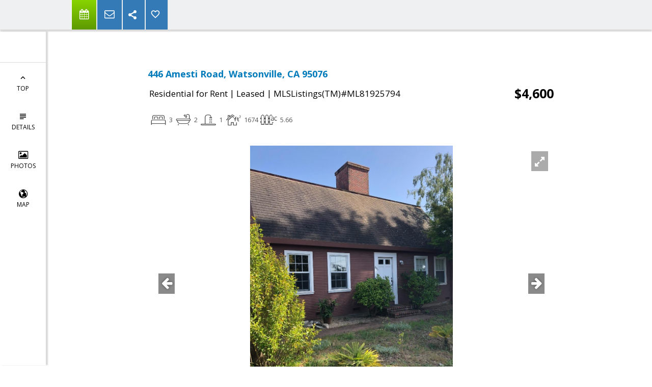

--- FILE ---
content_type: text/html; charset=utf-8
request_url: https://www.google.com/recaptcha/api2/anchor?ar=1&k=6LcGuSAUAAAAAMb457bWlGuEZ6IUGB1SNkLgHvC3&co=aHR0cHM6Ly93aWxkZXJyZWFsZXN0YXRlLmNvbTo0NDM.&hl=en&v=N67nZn4AqZkNcbeMu4prBgzg&size=normal&anchor-ms=20000&execute-ms=30000&cb=8dc4c1i7v8dd
body_size: 49546
content:
<!DOCTYPE HTML><html dir="ltr" lang="en"><head><meta http-equiv="Content-Type" content="text/html; charset=UTF-8">
<meta http-equiv="X-UA-Compatible" content="IE=edge">
<title>reCAPTCHA</title>
<style type="text/css">
/* cyrillic-ext */
@font-face {
  font-family: 'Roboto';
  font-style: normal;
  font-weight: 400;
  font-stretch: 100%;
  src: url(//fonts.gstatic.com/s/roboto/v48/KFO7CnqEu92Fr1ME7kSn66aGLdTylUAMa3GUBHMdazTgWw.woff2) format('woff2');
  unicode-range: U+0460-052F, U+1C80-1C8A, U+20B4, U+2DE0-2DFF, U+A640-A69F, U+FE2E-FE2F;
}
/* cyrillic */
@font-face {
  font-family: 'Roboto';
  font-style: normal;
  font-weight: 400;
  font-stretch: 100%;
  src: url(//fonts.gstatic.com/s/roboto/v48/KFO7CnqEu92Fr1ME7kSn66aGLdTylUAMa3iUBHMdazTgWw.woff2) format('woff2');
  unicode-range: U+0301, U+0400-045F, U+0490-0491, U+04B0-04B1, U+2116;
}
/* greek-ext */
@font-face {
  font-family: 'Roboto';
  font-style: normal;
  font-weight: 400;
  font-stretch: 100%;
  src: url(//fonts.gstatic.com/s/roboto/v48/KFO7CnqEu92Fr1ME7kSn66aGLdTylUAMa3CUBHMdazTgWw.woff2) format('woff2');
  unicode-range: U+1F00-1FFF;
}
/* greek */
@font-face {
  font-family: 'Roboto';
  font-style: normal;
  font-weight: 400;
  font-stretch: 100%;
  src: url(//fonts.gstatic.com/s/roboto/v48/KFO7CnqEu92Fr1ME7kSn66aGLdTylUAMa3-UBHMdazTgWw.woff2) format('woff2');
  unicode-range: U+0370-0377, U+037A-037F, U+0384-038A, U+038C, U+038E-03A1, U+03A3-03FF;
}
/* math */
@font-face {
  font-family: 'Roboto';
  font-style: normal;
  font-weight: 400;
  font-stretch: 100%;
  src: url(//fonts.gstatic.com/s/roboto/v48/KFO7CnqEu92Fr1ME7kSn66aGLdTylUAMawCUBHMdazTgWw.woff2) format('woff2');
  unicode-range: U+0302-0303, U+0305, U+0307-0308, U+0310, U+0312, U+0315, U+031A, U+0326-0327, U+032C, U+032F-0330, U+0332-0333, U+0338, U+033A, U+0346, U+034D, U+0391-03A1, U+03A3-03A9, U+03B1-03C9, U+03D1, U+03D5-03D6, U+03F0-03F1, U+03F4-03F5, U+2016-2017, U+2034-2038, U+203C, U+2040, U+2043, U+2047, U+2050, U+2057, U+205F, U+2070-2071, U+2074-208E, U+2090-209C, U+20D0-20DC, U+20E1, U+20E5-20EF, U+2100-2112, U+2114-2115, U+2117-2121, U+2123-214F, U+2190, U+2192, U+2194-21AE, U+21B0-21E5, U+21F1-21F2, U+21F4-2211, U+2213-2214, U+2216-22FF, U+2308-230B, U+2310, U+2319, U+231C-2321, U+2336-237A, U+237C, U+2395, U+239B-23B7, U+23D0, U+23DC-23E1, U+2474-2475, U+25AF, U+25B3, U+25B7, U+25BD, U+25C1, U+25CA, U+25CC, U+25FB, U+266D-266F, U+27C0-27FF, U+2900-2AFF, U+2B0E-2B11, U+2B30-2B4C, U+2BFE, U+3030, U+FF5B, U+FF5D, U+1D400-1D7FF, U+1EE00-1EEFF;
}
/* symbols */
@font-face {
  font-family: 'Roboto';
  font-style: normal;
  font-weight: 400;
  font-stretch: 100%;
  src: url(//fonts.gstatic.com/s/roboto/v48/KFO7CnqEu92Fr1ME7kSn66aGLdTylUAMaxKUBHMdazTgWw.woff2) format('woff2');
  unicode-range: U+0001-000C, U+000E-001F, U+007F-009F, U+20DD-20E0, U+20E2-20E4, U+2150-218F, U+2190, U+2192, U+2194-2199, U+21AF, U+21E6-21F0, U+21F3, U+2218-2219, U+2299, U+22C4-22C6, U+2300-243F, U+2440-244A, U+2460-24FF, U+25A0-27BF, U+2800-28FF, U+2921-2922, U+2981, U+29BF, U+29EB, U+2B00-2BFF, U+4DC0-4DFF, U+FFF9-FFFB, U+10140-1018E, U+10190-1019C, U+101A0, U+101D0-101FD, U+102E0-102FB, U+10E60-10E7E, U+1D2C0-1D2D3, U+1D2E0-1D37F, U+1F000-1F0FF, U+1F100-1F1AD, U+1F1E6-1F1FF, U+1F30D-1F30F, U+1F315, U+1F31C, U+1F31E, U+1F320-1F32C, U+1F336, U+1F378, U+1F37D, U+1F382, U+1F393-1F39F, U+1F3A7-1F3A8, U+1F3AC-1F3AF, U+1F3C2, U+1F3C4-1F3C6, U+1F3CA-1F3CE, U+1F3D4-1F3E0, U+1F3ED, U+1F3F1-1F3F3, U+1F3F5-1F3F7, U+1F408, U+1F415, U+1F41F, U+1F426, U+1F43F, U+1F441-1F442, U+1F444, U+1F446-1F449, U+1F44C-1F44E, U+1F453, U+1F46A, U+1F47D, U+1F4A3, U+1F4B0, U+1F4B3, U+1F4B9, U+1F4BB, U+1F4BF, U+1F4C8-1F4CB, U+1F4D6, U+1F4DA, U+1F4DF, U+1F4E3-1F4E6, U+1F4EA-1F4ED, U+1F4F7, U+1F4F9-1F4FB, U+1F4FD-1F4FE, U+1F503, U+1F507-1F50B, U+1F50D, U+1F512-1F513, U+1F53E-1F54A, U+1F54F-1F5FA, U+1F610, U+1F650-1F67F, U+1F687, U+1F68D, U+1F691, U+1F694, U+1F698, U+1F6AD, U+1F6B2, U+1F6B9-1F6BA, U+1F6BC, U+1F6C6-1F6CF, U+1F6D3-1F6D7, U+1F6E0-1F6EA, U+1F6F0-1F6F3, U+1F6F7-1F6FC, U+1F700-1F7FF, U+1F800-1F80B, U+1F810-1F847, U+1F850-1F859, U+1F860-1F887, U+1F890-1F8AD, U+1F8B0-1F8BB, U+1F8C0-1F8C1, U+1F900-1F90B, U+1F93B, U+1F946, U+1F984, U+1F996, U+1F9E9, U+1FA00-1FA6F, U+1FA70-1FA7C, U+1FA80-1FA89, U+1FA8F-1FAC6, U+1FACE-1FADC, U+1FADF-1FAE9, U+1FAF0-1FAF8, U+1FB00-1FBFF;
}
/* vietnamese */
@font-face {
  font-family: 'Roboto';
  font-style: normal;
  font-weight: 400;
  font-stretch: 100%;
  src: url(//fonts.gstatic.com/s/roboto/v48/KFO7CnqEu92Fr1ME7kSn66aGLdTylUAMa3OUBHMdazTgWw.woff2) format('woff2');
  unicode-range: U+0102-0103, U+0110-0111, U+0128-0129, U+0168-0169, U+01A0-01A1, U+01AF-01B0, U+0300-0301, U+0303-0304, U+0308-0309, U+0323, U+0329, U+1EA0-1EF9, U+20AB;
}
/* latin-ext */
@font-face {
  font-family: 'Roboto';
  font-style: normal;
  font-weight: 400;
  font-stretch: 100%;
  src: url(//fonts.gstatic.com/s/roboto/v48/KFO7CnqEu92Fr1ME7kSn66aGLdTylUAMa3KUBHMdazTgWw.woff2) format('woff2');
  unicode-range: U+0100-02BA, U+02BD-02C5, U+02C7-02CC, U+02CE-02D7, U+02DD-02FF, U+0304, U+0308, U+0329, U+1D00-1DBF, U+1E00-1E9F, U+1EF2-1EFF, U+2020, U+20A0-20AB, U+20AD-20C0, U+2113, U+2C60-2C7F, U+A720-A7FF;
}
/* latin */
@font-face {
  font-family: 'Roboto';
  font-style: normal;
  font-weight: 400;
  font-stretch: 100%;
  src: url(//fonts.gstatic.com/s/roboto/v48/KFO7CnqEu92Fr1ME7kSn66aGLdTylUAMa3yUBHMdazQ.woff2) format('woff2');
  unicode-range: U+0000-00FF, U+0131, U+0152-0153, U+02BB-02BC, U+02C6, U+02DA, U+02DC, U+0304, U+0308, U+0329, U+2000-206F, U+20AC, U+2122, U+2191, U+2193, U+2212, U+2215, U+FEFF, U+FFFD;
}
/* cyrillic-ext */
@font-face {
  font-family: 'Roboto';
  font-style: normal;
  font-weight: 500;
  font-stretch: 100%;
  src: url(//fonts.gstatic.com/s/roboto/v48/KFO7CnqEu92Fr1ME7kSn66aGLdTylUAMa3GUBHMdazTgWw.woff2) format('woff2');
  unicode-range: U+0460-052F, U+1C80-1C8A, U+20B4, U+2DE0-2DFF, U+A640-A69F, U+FE2E-FE2F;
}
/* cyrillic */
@font-face {
  font-family: 'Roboto';
  font-style: normal;
  font-weight: 500;
  font-stretch: 100%;
  src: url(//fonts.gstatic.com/s/roboto/v48/KFO7CnqEu92Fr1ME7kSn66aGLdTylUAMa3iUBHMdazTgWw.woff2) format('woff2');
  unicode-range: U+0301, U+0400-045F, U+0490-0491, U+04B0-04B1, U+2116;
}
/* greek-ext */
@font-face {
  font-family: 'Roboto';
  font-style: normal;
  font-weight: 500;
  font-stretch: 100%;
  src: url(//fonts.gstatic.com/s/roboto/v48/KFO7CnqEu92Fr1ME7kSn66aGLdTylUAMa3CUBHMdazTgWw.woff2) format('woff2');
  unicode-range: U+1F00-1FFF;
}
/* greek */
@font-face {
  font-family: 'Roboto';
  font-style: normal;
  font-weight: 500;
  font-stretch: 100%;
  src: url(//fonts.gstatic.com/s/roboto/v48/KFO7CnqEu92Fr1ME7kSn66aGLdTylUAMa3-UBHMdazTgWw.woff2) format('woff2');
  unicode-range: U+0370-0377, U+037A-037F, U+0384-038A, U+038C, U+038E-03A1, U+03A3-03FF;
}
/* math */
@font-face {
  font-family: 'Roboto';
  font-style: normal;
  font-weight: 500;
  font-stretch: 100%;
  src: url(//fonts.gstatic.com/s/roboto/v48/KFO7CnqEu92Fr1ME7kSn66aGLdTylUAMawCUBHMdazTgWw.woff2) format('woff2');
  unicode-range: U+0302-0303, U+0305, U+0307-0308, U+0310, U+0312, U+0315, U+031A, U+0326-0327, U+032C, U+032F-0330, U+0332-0333, U+0338, U+033A, U+0346, U+034D, U+0391-03A1, U+03A3-03A9, U+03B1-03C9, U+03D1, U+03D5-03D6, U+03F0-03F1, U+03F4-03F5, U+2016-2017, U+2034-2038, U+203C, U+2040, U+2043, U+2047, U+2050, U+2057, U+205F, U+2070-2071, U+2074-208E, U+2090-209C, U+20D0-20DC, U+20E1, U+20E5-20EF, U+2100-2112, U+2114-2115, U+2117-2121, U+2123-214F, U+2190, U+2192, U+2194-21AE, U+21B0-21E5, U+21F1-21F2, U+21F4-2211, U+2213-2214, U+2216-22FF, U+2308-230B, U+2310, U+2319, U+231C-2321, U+2336-237A, U+237C, U+2395, U+239B-23B7, U+23D0, U+23DC-23E1, U+2474-2475, U+25AF, U+25B3, U+25B7, U+25BD, U+25C1, U+25CA, U+25CC, U+25FB, U+266D-266F, U+27C0-27FF, U+2900-2AFF, U+2B0E-2B11, U+2B30-2B4C, U+2BFE, U+3030, U+FF5B, U+FF5D, U+1D400-1D7FF, U+1EE00-1EEFF;
}
/* symbols */
@font-face {
  font-family: 'Roboto';
  font-style: normal;
  font-weight: 500;
  font-stretch: 100%;
  src: url(//fonts.gstatic.com/s/roboto/v48/KFO7CnqEu92Fr1ME7kSn66aGLdTylUAMaxKUBHMdazTgWw.woff2) format('woff2');
  unicode-range: U+0001-000C, U+000E-001F, U+007F-009F, U+20DD-20E0, U+20E2-20E4, U+2150-218F, U+2190, U+2192, U+2194-2199, U+21AF, U+21E6-21F0, U+21F3, U+2218-2219, U+2299, U+22C4-22C6, U+2300-243F, U+2440-244A, U+2460-24FF, U+25A0-27BF, U+2800-28FF, U+2921-2922, U+2981, U+29BF, U+29EB, U+2B00-2BFF, U+4DC0-4DFF, U+FFF9-FFFB, U+10140-1018E, U+10190-1019C, U+101A0, U+101D0-101FD, U+102E0-102FB, U+10E60-10E7E, U+1D2C0-1D2D3, U+1D2E0-1D37F, U+1F000-1F0FF, U+1F100-1F1AD, U+1F1E6-1F1FF, U+1F30D-1F30F, U+1F315, U+1F31C, U+1F31E, U+1F320-1F32C, U+1F336, U+1F378, U+1F37D, U+1F382, U+1F393-1F39F, U+1F3A7-1F3A8, U+1F3AC-1F3AF, U+1F3C2, U+1F3C4-1F3C6, U+1F3CA-1F3CE, U+1F3D4-1F3E0, U+1F3ED, U+1F3F1-1F3F3, U+1F3F5-1F3F7, U+1F408, U+1F415, U+1F41F, U+1F426, U+1F43F, U+1F441-1F442, U+1F444, U+1F446-1F449, U+1F44C-1F44E, U+1F453, U+1F46A, U+1F47D, U+1F4A3, U+1F4B0, U+1F4B3, U+1F4B9, U+1F4BB, U+1F4BF, U+1F4C8-1F4CB, U+1F4D6, U+1F4DA, U+1F4DF, U+1F4E3-1F4E6, U+1F4EA-1F4ED, U+1F4F7, U+1F4F9-1F4FB, U+1F4FD-1F4FE, U+1F503, U+1F507-1F50B, U+1F50D, U+1F512-1F513, U+1F53E-1F54A, U+1F54F-1F5FA, U+1F610, U+1F650-1F67F, U+1F687, U+1F68D, U+1F691, U+1F694, U+1F698, U+1F6AD, U+1F6B2, U+1F6B9-1F6BA, U+1F6BC, U+1F6C6-1F6CF, U+1F6D3-1F6D7, U+1F6E0-1F6EA, U+1F6F0-1F6F3, U+1F6F7-1F6FC, U+1F700-1F7FF, U+1F800-1F80B, U+1F810-1F847, U+1F850-1F859, U+1F860-1F887, U+1F890-1F8AD, U+1F8B0-1F8BB, U+1F8C0-1F8C1, U+1F900-1F90B, U+1F93B, U+1F946, U+1F984, U+1F996, U+1F9E9, U+1FA00-1FA6F, U+1FA70-1FA7C, U+1FA80-1FA89, U+1FA8F-1FAC6, U+1FACE-1FADC, U+1FADF-1FAE9, U+1FAF0-1FAF8, U+1FB00-1FBFF;
}
/* vietnamese */
@font-face {
  font-family: 'Roboto';
  font-style: normal;
  font-weight: 500;
  font-stretch: 100%;
  src: url(//fonts.gstatic.com/s/roboto/v48/KFO7CnqEu92Fr1ME7kSn66aGLdTylUAMa3OUBHMdazTgWw.woff2) format('woff2');
  unicode-range: U+0102-0103, U+0110-0111, U+0128-0129, U+0168-0169, U+01A0-01A1, U+01AF-01B0, U+0300-0301, U+0303-0304, U+0308-0309, U+0323, U+0329, U+1EA0-1EF9, U+20AB;
}
/* latin-ext */
@font-face {
  font-family: 'Roboto';
  font-style: normal;
  font-weight: 500;
  font-stretch: 100%;
  src: url(//fonts.gstatic.com/s/roboto/v48/KFO7CnqEu92Fr1ME7kSn66aGLdTylUAMa3KUBHMdazTgWw.woff2) format('woff2');
  unicode-range: U+0100-02BA, U+02BD-02C5, U+02C7-02CC, U+02CE-02D7, U+02DD-02FF, U+0304, U+0308, U+0329, U+1D00-1DBF, U+1E00-1E9F, U+1EF2-1EFF, U+2020, U+20A0-20AB, U+20AD-20C0, U+2113, U+2C60-2C7F, U+A720-A7FF;
}
/* latin */
@font-face {
  font-family: 'Roboto';
  font-style: normal;
  font-weight: 500;
  font-stretch: 100%;
  src: url(//fonts.gstatic.com/s/roboto/v48/KFO7CnqEu92Fr1ME7kSn66aGLdTylUAMa3yUBHMdazQ.woff2) format('woff2');
  unicode-range: U+0000-00FF, U+0131, U+0152-0153, U+02BB-02BC, U+02C6, U+02DA, U+02DC, U+0304, U+0308, U+0329, U+2000-206F, U+20AC, U+2122, U+2191, U+2193, U+2212, U+2215, U+FEFF, U+FFFD;
}
/* cyrillic-ext */
@font-face {
  font-family: 'Roboto';
  font-style: normal;
  font-weight: 900;
  font-stretch: 100%;
  src: url(//fonts.gstatic.com/s/roboto/v48/KFO7CnqEu92Fr1ME7kSn66aGLdTylUAMa3GUBHMdazTgWw.woff2) format('woff2');
  unicode-range: U+0460-052F, U+1C80-1C8A, U+20B4, U+2DE0-2DFF, U+A640-A69F, U+FE2E-FE2F;
}
/* cyrillic */
@font-face {
  font-family: 'Roboto';
  font-style: normal;
  font-weight: 900;
  font-stretch: 100%;
  src: url(//fonts.gstatic.com/s/roboto/v48/KFO7CnqEu92Fr1ME7kSn66aGLdTylUAMa3iUBHMdazTgWw.woff2) format('woff2');
  unicode-range: U+0301, U+0400-045F, U+0490-0491, U+04B0-04B1, U+2116;
}
/* greek-ext */
@font-face {
  font-family: 'Roboto';
  font-style: normal;
  font-weight: 900;
  font-stretch: 100%;
  src: url(//fonts.gstatic.com/s/roboto/v48/KFO7CnqEu92Fr1ME7kSn66aGLdTylUAMa3CUBHMdazTgWw.woff2) format('woff2');
  unicode-range: U+1F00-1FFF;
}
/* greek */
@font-face {
  font-family: 'Roboto';
  font-style: normal;
  font-weight: 900;
  font-stretch: 100%;
  src: url(//fonts.gstatic.com/s/roboto/v48/KFO7CnqEu92Fr1ME7kSn66aGLdTylUAMa3-UBHMdazTgWw.woff2) format('woff2');
  unicode-range: U+0370-0377, U+037A-037F, U+0384-038A, U+038C, U+038E-03A1, U+03A3-03FF;
}
/* math */
@font-face {
  font-family: 'Roboto';
  font-style: normal;
  font-weight: 900;
  font-stretch: 100%;
  src: url(//fonts.gstatic.com/s/roboto/v48/KFO7CnqEu92Fr1ME7kSn66aGLdTylUAMawCUBHMdazTgWw.woff2) format('woff2');
  unicode-range: U+0302-0303, U+0305, U+0307-0308, U+0310, U+0312, U+0315, U+031A, U+0326-0327, U+032C, U+032F-0330, U+0332-0333, U+0338, U+033A, U+0346, U+034D, U+0391-03A1, U+03A3-03A9, U+03B1-03C9, U+03D1, U+03D5-03D6, U+03F0-03F1, U+03F4-03F5, U+2016-2017, U+2034-2038, U+203C, U+2040, U+2043, U+2047, U+2050, U+2057, U+205F, U+2070-2071, U+2074-208E, U+2090-209C, U+20D0-20DC, U+20E1, U+20E5-20EF, U+2100-2112, U+2114-2115, U+2117-2121, U+2123-214F, U+2190, U+2192, U+2194-21AE, U+21B0-21E5, U+21F1-21F2, U+21F4-2211, U+2213-2214, U+2216-22FF, U+2308-230B, U+2310, U+2319, U+231C-2321, U+2336-237A, U+237C, U+2395, U+239B-23B7, U+23D0, U+23DC-23E1, U+2474-2475, U+25AF, U+25B3, U+25B7, U+25BD, U+25C1, U+25CA, U+25CC, U+25FB, U+266D-266F, U+27C0-27FF, U+2900-2AFF, U+2B0E-2B11, U+2B30-2B4C, U+2BFE, U+3030, U+FF5B, U+FF5D, U+1D400-1D7FF, U+1EE00-1EEFF;
}
/* symbols */
@font-face {
  font-family: 'Roboto';
  font-style: normal;
  font-weight: 900;
  font-stretch: 100%;
  src: url(//fonts.gstatic.com/s/roboto/v48/KFO7CnqEu92Fr1ME7kSn66aGLdTylUAMaxKUBHMdazTgWw.woff2) format('woff2');
  unicode-range: U+0001-000C, U+000E-001F, U+007F-009F, U+20DD-20E0, U+20E2-20E4, U+2150-218F, U+2190, U+2192, U+2194-2199, U+21AF, U+21E6-21F0, U+21F3, U+2218-2219, U+2299, U+22C4-22C6, U+2300-243F, U+2440-244A, U+2460-24FF, U+25A0-27BF, U+2800-28FF, U+2921-2922, U+2981, U+29BF, U+29EB, U+2B00-2BFF, U+4DC0-4DFF, U+FFF9-FFFB, U+10140-1018E, U+10190-1019C, U+101A0, U+101D0-101FD, U+102E0-102FB, U+10E60-10E7E, U+1D2C0-1D2D3, U+1D2E0-1D37F, U+1F000-1F0FF, U+1F100-1F1AD, U+1F1E6-1F1FF, U+1F30D-1F30F, U+1F315, U+1F31C, U+1F31E, U+1F320-1F32C, U+1F336, U+1F378, U+1F37D, U+1F382, U+1F393-1F39F, U+1F3A7-1F3A8, U+1F3AC-1F3AF, U+1F3C2, U+1F3C4-1F3C6, U+1F3CA-1F3CE, U+1F3D4-1F3E0, U+1F3ED, U+1F3F1-1F3F3, U+1F3F5-1F3F7, U+1F408, U+1F415, U+1F41F, U+1F426, U+1F43F, U+1F441-1F442, U+1F444, U+1F446-1F449, U+1F44C-1F44E, U+1F453, U+1F46A, U+1F47D, U+1F4A3, U+1F4B0, U+1F4B3, U+1F4B9, U+1F4BB, U+1F4BF, U+1F4C8-1F4CB, U+1F4D6, U+1F4DA, U+1F4DF, U+1F4E3-1F4E6, U+1F4EA-1F4ED, U+1F4F7, U+1F4F9-1F4FB, U+1F4FD-1F4FE, U+1F503, U+1F507-1F50B, U+1F50D, U+1F512-1F513, U+1F53E-1F54A, U+1F54F-1F5FA, U+1F610, U+1F650-1F67F, U+1F687, U+1F68D, U+1F691, U+1F694, U+1F698, U+1F6AD, U+1F6B2, U+1F6B9-1F6BA, U+1F6BC, U+1F6C6-1F6CF, U+1F6D3-1F6D7, U+1F6E0-1F6EA, U+1F6F0-1F6F3, U+1F6F7-1F6FC, U+1F700-1F7FF, U+1F800-1F80B, U+1F810-1F847, U+1F850-1F859, U+1F860-1F887, U+1F890-1F8AD, U+1F8B0-1F8BB, U+1F8C0-1F8C1, U+1F900-1F90B, U+1F93B, U+1F946, U+1F984, U+1F996, U+1F9E9, U+1FA00-1FA6F, U+1FA70-1FA7C, U+1FA80-1FA89, U+1FA8F-1FAC6, U+1FACE-1FADC, U+1FADF-1FAE9, U+1FAF0-1FAF8, U+1FB00-1FBFF;
}
/* vietnamese */
@font-face {
  font-family: 'Roboto';
  font-style: normal;
  font-weight: 900;
  font-stretch: 100%;
  src: url(//fonts.gstatic.com/s/roboto/v48/KFO7CnqEu92Fr1ME7kSn66aGLdTylUAMa3OUBHMdazTgWw.woff2) format('woff2');
  unicode-range: U+0102-0103, U+0110-0111, U+0128-0129, U+0168-0169, U+01A0-01A1, U+01AF-01B0, U+0300-0301, U+0303-0304, U+0308-0309, U+0323, U+0329, U+1EA0-1EF9, U+20AB;
}
/* latin-ext */
@font-face {
  font-family: 'Roboto';
  font-style: normal;
  font-weight: 900;
  font-stretch: 100%;
  src: url(//fonts.gstatic.com/s/roboto/v48/KFO7CnqEu92Fr1ME7kSn66aGLdTylUAMa3KUBHMdazTgWw.woff2) format('woff2');
  unicode-range: U+0100-02BA, U+02BD-02C5, U+02C7-02CC, U+02CE-02D7, U+02DD-02FF, U+0304, U+0308, U+0329, U+1D00-1DBF, U+1E00-1E9F, U+1EF2-1EFF, U+2020, U+20A0-20AB, U+20AD-20C0, U+2113, U+2C60-2C7F, U+A720-A7FF;
}
/* latin */
@font-face {
  font-family: 'Roboto';
  font-style: normal;
  font-weight: 900;
  font-stretch: 100%;
  src: url(//fonts.gstatic.com/s/roboto/v48/KFO7CnqEu92Fr1ME7kSn66aGLdTylUAMa3yUBHMdazQ.woff2) format('woff2');
  unicode-range: U+0000-00FF, U+0131, U+0152-0153, U+02BB-02BC, U+02C6, U+02DA, U+02DC, U+0304, U+0308, U+0329, U+2000-206F, U+20AC, U+2122, U+2191, U+2193, U+2212, U+2215, U+FEFF, U+FFFD;
}

</style>
<link rel="stylesheet" type="text/css" href="https://www.gstatic.com/recaptcha/releases/N67nZn4AqZkNcbeMu4prBgzg/styles__ltr.css">
<script nonce="RBqOTYRoUTaVxBNuPXBAzQ" type="text/javascript">window['__recaptcha_api'] = 'https://www.google.com/recaptcha/api2/';</script>
<script type="text/javascript" src="https://www.gstatic.com/recaptcha/releases/N67nZn4AqZkNcbeMu4prBgzg/recaptcha__en.js" nonce="RBqOTYRoUTaVxBNuPXBAzQ">
      
    </script></head>
<body><div id="rc-anchor-alert" class="rc-anchor-alert"></div>
<input type="hidden" id="recaptcha-token" value="[base64]">
<script type="text/javascript" nonce="RBqOTYRoUTaVxBNuPXBAzQ">
      recaptcha.anchor.Main.init("[\x22ainput\x22,[\x22bgdata\x22,\x22\x22,\[base64]/[base64]/[base64]/[base64]/[base64]/[base64]/KGcoTywyNTMsTy5PKSxVRyhPLEMpKTpnKE8sMjUzLEMpLE8pKSxsKSksTykpfSxieT1mdW5jdGlvbihDLE8sdSxsKXtmb3IobD0odT1SKEMpLDApO08+MDtPLS0pbD1sPDw4fFooQyk7ZyhDLHUsbCl9LFVHPWZ1bmN0aW9uKEMsTyl7Qy5pLmxlbmd0aD4xMDQ/[base64]/[base64]/[base64]/[base64]/[base64]/[base64]/[base64]\\u003d\x22,\[base64]\\u003d\x22,\x22w4c9wpYqw6Rnw7IIw6zDssOFw7vCs8OcFsKrw7hfw5fCtgQqb8OzMMK1w6LDpMKSwofDgsKFXcKZw67CrwpMwqNvwplDZh/DiUzDhBVYaC0Gw7NPJ8O3P8KWw6lGLsK1L8ObRBQNw77CpMKvw4fDgH7DiA/DmktPw7BewqJJwr7CgQ5qwoPCliIxGcKVwoxAwovCpcK/w4IswoIRI8KyUEXDrnBZD8KUMjMEwpLCv8OvaMOoL3IPw51GaMK1KsKGw6RXw5TCtsOWaysAw6cAwo3CvADCpsOAaMOpFynDs8O1wrRAw7sSw4rDhnrDjmpew4YXJQrDjzc3HsOYwrrDtWwBw73CssO3XkwLw4HCrcOww43DqsOaXC98wo8HwozCqyIxdz/DgxPCnsOKwrbCvCZFPcKNPMOcwpjDg0jCnkLCqcKJCkgLw5BYC2PDu8O1SsOtw43DrVLCtsKZw7w8T25ew5zCjcOLwqcjw5XDtXXDmCfDv1Mpw6bDkcKAw4/[base64]/DtERqw5hpwrfCtHNkwrvCtETDusK3w6ZHw43DusOlwpcScMOmK8OlwoDDl8KjwrVldW4qw5hlw7XCtirCrD4VTTAKKnzCjMKjS8K1woBVEcOHcMKKUzxGa8OkICE/woJsw5QefcK5a8OUwrjCq1/[base64]/[base64]/w5RBw4k7QsKsw5rCgWouw7wGPj3DpMK+w7xpw6fDgsKXZMKLWyZ9PjtwdcOuwp/Ch8KJawBsw6wlw47DoMOOw4Ezw7jDuhk+w4HCvSvCnUXCj8KywrkEwrfCh8Ofwr87w6/Dj8OJw4/Do8OqQ8OWE3rDvXYBwp/[base64]/RsOXw6bCl8OdwqpgexvDrk4AFnEQw6kJw61EwoLCmFDDlEs5Gz7DncOmT3zCpBbDhsKjOwrCk8Kyw4XCg8K+MB1vCl1aGMK5w7QQCkDCjlZCw4rDh1RQw6wIw57DscOMF8OPw7nCtMKAKk/CqMOfDMKrwr1BwobDosK3BWnDs1pAw7DDvXw1fcK5Z2xFw7PCuMObw7jDqcKuJ1rChDkCesO/IsOpXMOuw7pUMy3DksO5w5LDmsOMwoPCvcK0w60kPMKAwp3Dm8KwXi7DpcK9ScOnw5pNwofCkMKnwoJCHMOCacKMwrorwpjCh8KlazzDjMK2wrzDlUM3wr8pX8KYwpFHZljDnsK/[base64]/CiD1NMcKww4R0NCcQEcOew47CnVrCksOww7zDpsKVw5LCpsK4B8KtWxUnXlPDrMKLw7UML8Onw6bCl3/Cu8KAw4DCgsKuwrzDt8Kbw4/Cj8K4wrc6w7lBwpPCusKrV3TDlMKYAw1Uw7ggOBISw5LDkFTCuWrDh8OQw5gbfFTCiSpQw6/CunTDqsKPQsKnRMKHUhLCpcKqc1nDiXQ1YcKOf8OQw5UEw69CGC5/[base64]/[base64]/DqTLDrmPDgTTDnMOMw4Y/MRXDgEZHW8Ogwrcfwp/DscKrwpcXw549GsOsPsORwrpmIsK8wrvCpMKrw48lw4JSw51gwphrIMOww4FCSjDDsGlow4zDtBnCm8Owwow/SFrCoj5hwqRnwqUfE8OnVcOIwpMPw7NWw4p0wo56flfCtxXCizzDkm19w4rDh8KSTcOAwo/[base64]/CvMOvPXbClgPCqMKhwqfDuMKLbcOJPHzCtMK/wovDkwPChMO5aSnCsMORXBokw6McwrjDjj/Du1jCjcOvw7YSL2TDnmnDtMKtbsOWb8OBbMOzPyXCnEoxw4NTbsKfA1grIRNhwqzDgcK9GDTCnMOCw73DmMKXQ1EcBjLDrsOKG8OGcX1ZWE1ew4TCpCQlwrPCu8ORBRMvw6vCtsKuwrpmw58dw4/CiURnw4wcFTNrw4HDtcKBwqjClmXDmRpgQMKnOsOPwqzDqsKpw5EGHXdRUgBXbcOMUMK0HcO5JnnDm8KkScK7NsKewr7DhzrCoF0oYU1jw5vDncO4SBXCt8KAPmXCu8K8TiLChQnDnmnDlgzCvcKow6Nxw7nDl3B/d0fDr8Oof8K9wpNDbkvCtcKmSRxZwqd5BSImSRsaw7HDpMOpw5J8woHCg8OMHsOEXMKnKCrCjcKAIcOAKcOLw7tWYw/Cq8OOMcORKsKWwq1MPConwrLDuE5pM8OewqnDsMKvwo5xwrrCkgg9XjJIccK+OsK2wrlOwq9/c8K5RHxawrzCuGvDg1bCosK/w4nClsK2wp8Fw4N7LcOjw6LCtcO5WGvCnzFVwo3CvHwDw6A9fcKpXMK8A1o+w6BXIcOswrDCucO8LMO/KsO4wql/TW/CrMKyGsKmZcKsL1YswrxHw7EEX8O6wofCtcOrwqRlKcKMai0mw7obw5PCk2/DssKTwoE1wrPDs8OOLsKyG8OIZAxWwrtWIzPDtcK6DFBXwqLCtsKUZcKpDxPCi1bCnCEFbcKEVcOracOgFcO9cMOkE8KAw77ChD/Dkn7DocORU27CpATCi8K0XMO4wrjDiMOZwrJCw5jCpj47RFDCnMKpw7TDpy/[base64]/[base64]/[base64]/EMKdPsOVw47DjiXDkcKECMKCDXnCvcOuFEIWfT3ChDDCpMKww6rDqiDDmkNnw6EucR58VlB0KcK+wqDDoh3Cpj3DrcKcw4drwpx9wrYAecKNQ8ODw4lFIxM9bE7Dun4BWsOrw5F/wpPDvcO0UsKMwoXCgcOEwpfCucOdG8Kqwot7ecOBwqbChMOgwrnDtcO4wqkBCsKALcORw4nDjsOMw5VqwrrDpcOeZzoiORh4w6RbCXg1w5RDw7lOa03CmsKLw5pswotDZhPCmsOASg/CgAQHwrLCmcKFdCHDvHlQwq7DvcO5w4HDvsKOwrcuw5dVMGYkBcOUw7PDrDvCu010AAjDnsOUI8OEwrzCjsOzw4/[base64]/DtnAYa156ZsKpUnFUwr8zRsOCw4BqIX0/[base64]/DgMKhw6Qew7jCo0QkwrU1woBraknDrsOlL8O7wqHCmsKgSsOjUsOIOy1iIwNTEnZ9w6vCpGTCt2crMinDvcKLB23Di8K7SW/[base64]/DisOESnNdwrkwHMOPJsOEWW7Cu8KWwq9uJ3nCncKUbMKcw4gtw47DpxbCoATDlQJVw48GwqLDjcOqwrcXLynDicODwpXDi0h1w7zCucKaA8Kaw57DvxzDisO/wpfCrcKkwoDDoMOfwrLDq1zDnMOsw6plZjsRwoXCucOQw6TDti8kJxnCv3ZOYcOuM8Kgw7zCj8Kswot7wqtMEcOwaTfDkAvDlETCmcKnZsOwwrtDHcO7XsOOw6/Cs8OCOsO2XcKkw5zCu146LMKPYz7ClETDtT7DtX0kw44PIQnDucKkwq3CvsKAecKhW8K2OMK7PcOmElEEwpQ5QRE+wrzCqsKSHWTDsMO5KsOVwoR1w6Z0cMKKwq7CvcKbGMOvNibDl8KzIQtUDW/CjEoOw5lHwr/DpMKySsKfZsKXwptKwpo7IVNPAwbDusO4wqLDosK7HEdLFsOdByYWw49VHnRPGsOJWMOCfgLCsyXCsy9gw6/ChWrDi1/DqWBsw49ybygTPsK+SsKnNhFGLBMHGsOJwqfDlzTDq8OLw6XDvUvChMK8wroZB0TCgsK7L8KraVt+w5dywqvCncKHwozCt8K7w71MD8Orw7N4ccODPkBuYkXCgU7CoTfDh8KEwq7Cq8KQwoPCpT1BLsOZQAzDs8KKwqNvNU7Dh0fDm3PDoMKLwoTDhMOdw7ZvHhTCvD/CiWlLIsKHwqnDjyvChj/[base64]/CjMKfwrVRwqfDkMKoJ8Kywr3Dv0jChSQ1IMO2MF/CkybClFwCRXbCtsK7wrsWwpVyW8OJbAjCi8O0w4rDk8OsXl7Ct8OWwoIAwp9zF0VpOMOlXy5fwrbCvcOTZR4XRHZ8E8K1EsKrOw/Cu0EpBMOgZcOWUnFnw6rDmcKXMsOCw6JwKXDDg00nUmXDqMOOw6jDryLCmiXDtkDCpMOrTxNycMKTSCVKwpQXwqfCpMO/PsKaFsKcJCZLwonCoHMqZ8KUw57CvsKcKMKXw7LDqcO8b0gtesOzN8Oaw7PCnXfDvsKgaGPClMOKTmPDqMOUT3QdwrZZw6EKw4fCihHDmcOIw5B2XsOOC8O1EsKdX8K3bMOnZcO/I8OjwrM4wqo4woY4wqoHQMKJXWrCsMKQSAolXzEwA8OrTcKJH8KSwopKRE7Cl0/Cq3XDtcOJw7dbRx7Dk8KPwpjCtMKXwqXCu8OSwqRMfMOAYhgQwozDiMKzbS7DqgBaaMKvBGzDucKWw5ZUF8K8w71sw5/[base64]/[base64]/DvcOsw7XDmlsBFl7Cq8KAw7l/[base64]/[base64]/DiA16w5rCg8OUwoLCnB5fwp/CgVnCm8KZFcKgwpHCgkc+woxbYDnCkcKmw71fwop8ZDZlwrHDnhhdwr59wpjDsi8oPSZgw7gdw4jCoVIQwrN1wrfDqxLDtcOEGsORw4XDvcOSI8Ktw4RSYcKaw6RPwrEGw6bCicOJLlACwo/CtsOjwoUbw4DCqSbDp8K3M3/DjQk/wqzCr8Kdw7JGw5Z9ZcKEaS5cFFNlLMKtIcKPwoBDVRLCucOJX0DCvcO3woPDtsK5w7Ayb8KnN8OmVMOwbFEfw6QpVAPDssKJwoInwooGbSJiwo/Dmk3Dq8Orw418wq5cQcOGOMO8wow3w54rwqXDtCjDuMKsHyhqwpPDjCfDmjHChAXCgQ/[base64]/CvTAiG8OLAsKwwprDqSfDv8KXwprCq8KAwosSWSfCmMOALGgnbcO8wrgSw74cwrTCuU1kwrUlwovCp1A2U2QZAH/CpcOjf8K4SjQNw75wQsOIwooHRcKvwr0Xw6XDjn4gZMKHEXQoOMOYd23CimnCgMOAaBbDqAEqwq5WCjMFw6vDlQ/[base64]/wqbCmgbCrEjCvcOsRkrCqsOZw67DvcKtSl/DjMOrw58XO2DCrcK7w4lywrzCtQp7aFrCgjXCosOLKB/ClcK0cEdiFsO/IcKpFsOcw48gw4zCghF/C8OWOMOiI8ObOsOFemXCoXXCjhbCgsKsLMKJZcKZw5Q8UcKqSsKqwrAhwqBlWFAaPcKYTWDDlsK4wpzDosONw6jCnMK7ZMKnTsOtLcO/[base64]/[base64]/DpcKWwrhuGsKhUmvDlsKeK8KyJBMFdMKJCRMbXD4rwojCtsOWP8OXwrhiSD7CuF/CpsKxZCo+wrllCcO+ekbDocOvT0cdwpfDnMOCKBIuaMKtwoR8ajpeP8KWXHzCn0rDqm10enzDgCx/w5l/w7FkMkM0BmXCk8OSw7Bpc8OmI1tkIsKtZUBFwqEHwrPDnm94fGzCk17DhcKMFMKQwpXClmVwS8OKwq94UMKhWwXCgXUSNmc3O1PCiMOlw4LDgcKowr/DiMOtc8K5cksZw7rCsi9pwp8vXcKRY3LDh8KYwp/ChcOAw6zDmcOIIMK3A8Ouw4rCtRTCv8KUw5NzfkBUwrjDqMOyXsOvJsKKMsK5wpo/[base64]/[base64]/DocKXwpfDqwYUw6s5w7ojw5l0BHdIw7XDvMKBSDl7w4BTfQJfIMKGc8O1wrZLRUbDi8OZV3jClF0+PsOdIUvCl8OiCMK6bzAgahHDqMK1b3tbwrDCkjTCj8KjAS/DpcKZLH9pw4FzwqECw5Yowod2TMOCB0TDjcKnOMKfIHdWw4zDpSPCv8K+wox/wosrOMObwrpvwrp+woTDvMOMw7AROEVfw4/[base64]/DtMKKJ0nComoRbMKZLMOBUcK3w4Umw5sbw5oDw59FOwAIWRfDqSI2wp7DjcKcUBbDoyrClcOSwr9OwrvDugrCrMOZHMKLYSQ4GMOpacKvMAfDm0/DhG8TQsKuw77DnMKOwq/[base64]/DuHPCpsKfwrjCp8Kfa8ONw6hzwqvCv8KXwpMHw6TDtcOwU8KWwpUjWcKyIxtAw4zDhcO/wp99SH3DkkHCsDQleicew7bCm8O4wqPCqcKxUMKHw7rDlVYbD8Kswqxiw5zCgMK1e0/CoMKWw6jClggHw6XComtpw5A7fcO6wroJIsKcV8OLIMO6GsOmw7nDijHCtcOhf24wGAPDu8OCFMOSCz9jHgYuw70PwqNVesOrw7kQURRzD8OabsOsw5PDmXbCicKXwqjDqFrDhWbDt8KyDcOdwoUJeMKwWcKSRxXDjMOowrjDj2RVwo/DpcKrfwzDm8KWwonDggnDvMKMR108w6tpdsOLwoMQworDvh7DpgofdMK+w5t+YcKhSRXDsjBjw7fDu8OQI8KJwrbDhFXDuMOBOh/CtxzDm8OZOcOBWsOUwo/DoMKoIsOtwrLCjMKsw4TCoxzDr8O2LXJRVmrCkUlhwqthwrk3w4/[base64]/[base64]/[base64]/Cq2vDhMKIwoRyLi97EhPDmV/CnjzCiMOBSsKPwozCkwkiwoPCrsOBUMKDN8OVwopCM8OyHmMNNcOdwptaBCJkNcOew51MNDtJw6LDiHQbw4LDssKNFcOWe1/Duns1WGDDjy5kfsOhfsKpLMO7w5LDj8KXLBELWMKrWBfDu8KAwoBFQ01eYMKzEC9awpfCiMKJasKJBcKpw5fCqMOgF8KyZsKbw7TCosOSwrRHw5/CgG8jSQFAc8KqRsK4MAPDjcO+w4diAj5Ow6HCiMK2RcKhFmjCv8OLMSAtwr8PCsOfLcOIw4Fww6IKasOww6V8w4A0wp3DtMK3EDcsX8ORRS7DvSLCj8Ovw5dYwp8cw44pw7rCtsKKw6/CtkHCsA3CqsK5M8KgQxklUWnDvUrDqcKwEmBIXzBWfTrCqDJ/eV0WwobCgsKCPMKbFwsMwr7DuXnDnQzCqMOnw67CtB0rZsOawr4HTsKKUgzChUjCrcKAwqB1wrrDpm7DuMKkRFcYw7rDhcOnPcO2G8O/wpfDkkzCsU4wUV7DvMOiwrvDusO2LXXDlsK7wpLCqkRYfmjCscOBIsK/J1nDvsOaH8OJAl/[base64]/CqMOBw7ohwo8JbjHDs8O4AQAHGljDmD7CuSEww5pQwr0ZIsKPwpl9fcOQw7YOb8O7w5EVIGYCHCRHwqbClyQQblHCqnw7AMKUUCwiOl4NfxNiAcOnw57ChcKfw6pvw6cLUMKgBMKMwqRZwp/DnsOkNjI1Ez7DsMOKw41NZ8O3w67CnUR3w7XDohPCrsKpFMKtw4g8AwkXCjlfwrFCZirDvcKWO8OiTMK6NcKZw7bDmcKbVHRrSRTDu8OQEnnCpm/Cmz09w7hBDcOrwrBxw7/[base64]/Jy3DhgfDtcO5GsOKwpwkw65oD8Obw58sD8OlwrkdXhHDj8KxQMOsw4PDkcKTwpLCkGjDrMKSw79ROcOzbsOIbCDCiRjCjsK+DBPDvsKUIcOJQkrCksKLA111wo7CjcKzPcKBJVLCpnnDncOtwr/DsHw5Z1ggwrEAwocow7fCvEDDqMOKwrDDghIfCwY3wr8yFE0WUzTCuMO7MsKtH2E9BCTDqsKyPH/Dk8K+dWbDhsO1O8ORwqd8wqQJVAXCisK0wpHChsOUw4/DpMOow4DCsMO+wqfDh8ODSMOzNVPDo2zCksOsYsOjwqtfDSpNDgvDkScHXHPCpTImw40YbUVVN8KLwqLDo8O8wqjCnGjDqF/Cr3p4W8OFU8KYwrx4L0nChVVuw6Z1wrPCrDcxwqbCijXDolkASW3DgiLDkWV7w5YyQMKCMsKRK1bDo8OJwq/Ch8Kpwo/DtMO4XsKfZcOfw51AwpDDgsKbwo5Bw6DDrcKTKELCmhU9wqHDiw/CrUPCqMKow7kaw7HCp0zCtgFFJ8OAw5TCm8O2MgPCi8O/wplJw4vChBvCosOBf8KowoXCgcO+woMOQcOMKsOwwqTDvX7Cu8KhwqnCsG3Cgi1ITsK7d8KSU8KuwospwqHDpTExPcOAw7zCjg0KFMOIwq3DhcOQO8Kdw4DDk8OBw71zQltVwo8vIMKWw5jDhDMbwpnDtUXCkTLDuMKqw4MzdcKYw4FLbD1dw5zDplVvV3c/BsKSecOzVgnCrlrCtWo5IDENw6rCplMMIcKtM8OzLjjDjUtRHMKWw7UuaMOVwrtweMKKwrLCkUQBWmlFNwkmGcKow4TDocKARsKew4tmw7/CujbCvwZWwpXCrkzCkcOcwqQOwrLDmGPCp0klwoUdw63DmgYGwrYAw7/CuXvCvXhVAm1Ucnt8wrTDnMKIc8KBJ2YEP8O6woDCjcOCw4bCmMOmwqZ/[base64]/w6nDmMOgwovDiVvDoRNBwonCm8OYwoEKD3xlw7kyw78+w7jCnVNVcVTCqj3Diz1jDB51CMOCXEEtwopubSF2Ry3Dtns8wovDrsKHw4MRBg/Dl2s+wogyw6XCnA9DXsKYYBd+wrJ5NMOtw6sWw4nChWIrwrLDhcODPQPDuRbDjXtIwpIfU8K0w6o3w77Cj8Orw57DuzF5R8K2a8OcDTrCpFDDtMKnwqJFe8OtwrQqSsOBwoZywqZfAMKmO3/DjW3CsMK+GAA1w5QuNQXCtydWwqzCvcOPa8KQZ8OoGsKLwpHCjsOBwqMGw51hXl/DvHIpETpiw4M9XcKKwqdVwp3DljREBcO5L3hYTsOBw5HDimR8w45TI3/CsnfCkT3Ds3HDgsKzK8KIwqosThstwppqwqt/wrFNc3rCjMOyQQnDkB5HPMKdw6nCnR99U23DvwfCmsKQwooCwpceCRNzccK3w4pWw6dKw7JreyMUQMO3wpVNw6nDlsO6NMOaZxtUXMOIECtybDbDh8O5KcOrPMKwecKUw6zDiMKKw6o7wqMBwrjCgkJ5XXhswrDDlMKpwpt0w50QD18sw6/CqHfCtsK9P0jDm8OwwrPCsS7CmyTDusK3KcOaYsOYZsKvwodnwqN4MEDCpcOzdsKrFwAEe8Obf8Ktw5jCmsKww5UefT/Cm8OHwrlHdcK4w4XDp1vDoURFwrcMw6F4wrPCm3EZwqXDj3fDgMKeeFIRF0sBw7rDp08+w4leIyMsAn9Swqt0wqPCoQbCoB/[base64]/DvcKnODvCscKBw5HCjMKYw4seCsOsVnx0fDXDrsOIw7FfPGDCssKcw5RFIjc/wpQ8OnnDpRPCjEsYw6LDij3Co8OLC8Kaw5A4wpUPVmM8Qy1Zw5bDgRYLw4/CoQLCnQVjXynCs8OEakzCtsKzRsObwrwEwp3Cg0dswp4Aw5N9w6bCpMO3VWbCr8KPw77DminDvMOdw5fDgsKBD8KSw6XDgCYtZMOww7IgRFwqw5nDnSfDh3QeThDDl0rCmmgDbMOJEEI3woMawqhLwo/CgUTCiRTCksKYYFtNZ8OoBxDDt2g7Jk5twrjDqMOsdUlnUMO7fMK/w58fw43DvsOYw7FHPjMRBFV2S8O7asKoQ8OoBhjDs1HDhmnCt2BeHhAMwrF8EVvDqUAhLcKKwqsAa8Kiw5Jtwoxqw5fDj8K+wrzDjGTDsEzCty12w6xuwovDksOuw4/CtBgGwqXDl3jCusKHw4saw6vCvn/CvhBXUGMKJDnCjMKqwq0Pw7nDlhTCosO/[base64]/[base64]/[base64]/[base64]/CpHbCmsOAeBjChcKTLMOkWcKgwr9GBsOGO8OIBTApJsKKwphidGbDh8KgSsO0HcOUU0nDpcKLw4PCs8OAb2DDgXEQw5AtwrPChcKAw55QwrlBw7DCg8O2wqYsw6o5w689w4fCrcK9wrjDhSfCjMO/Hx3DoV3CvRzDh3/CnsOfM8OvHMOOw7rCs8KffjXDtMOnw7g9S2/[base64]/w70swr0DwobClAgoGU4lLMKMwox/w5VewosAwq/CsMOoQMKFOsOuClxsYHkewqoGccKjCsOkY8OZw4d3w5MFw5vCiT9NeMO/w7zDvsOHwo5bwobCvnLDosOFX8KbJG83NlDCksOzw4fDlcKqwoDCshTDskI1wpE2d8K+wozDpBTCtMK3TsKJRBLDlcODcGdmwqfDrsKBTU/CvzswwrTDnXV9KyVoAx1uwrpmIhVew7/CjgJddGXDoU/CosO4w7s1w5/DpsOSNMODwrATwqXDtjVtwqjDjlzDiwR7w547w7RPYsO7WcOUXMKgwqxcw43DonZSwrTDjzBiw69tw7FOJcKUw6Q8OsKmK8O/w4VzGcKZIXPCkgXCkMKfw507A8OOwr/DhHzDiMOFQMOjfMKvwqolERt3wqViwpzChsOKwqlCw4BaODQCCDTCgsKFdcKlw4/CsMKxw7N1woMWBsK3B2bClMKXw6rChcOmwrA1GsKcYTfCsMK1wrfCunA6EcKQNzDCs1LDpsO6Kk5jwod+TcKowqfCikQoCU5mw47CslDDt8OUw5PCuWTDgsO3LgjDuycTw7Vaw6rCsWXDgMOmwq/ClsK/[base64]/CmXjDpcOFw7LDkzHDgMO3CHnCsMKsRhLDkcOAw4kCWsO0w5/ChWvDmcOdPMOKVMOPwoTDg2/CvsKMZsO9w6HDlk1/w4xTfsO8wpTDhgAPw4E5wrvCnHvCsxISw5jDlWHDnytUGMKxORHCl355PMOZLHY6I8KDF8KbUD/CgRnCl8OsRkwHw5pbwrEqCsK/w6rCosKIS3nCrsOGw6Qew5MdwoB5BkrCpsO4wrw3wrLDrQPCgT/[base64]/CnsODaTxBw7rCiWMLwoc+WTRhw6XDnMOtwq7DvsKpIcKYwpvCr8OCc8K5eMOvGcObwpQjUMOlMcONHMOxB3rCnkbCj3TCnMOuIRXCiMOiek3Dl8KiCcKBa8KUHcK+wr7DgynDqsOCwq8UHMKMX8OzIF4iVsOnw6fCtsKSw6I7wpnDtR/CtsOhJg/[base64]/w54xwo3ClMOqbMOTHkfDnMKww5DDn8O3OcKuRwbDhwpeaMK1C0Vdw43DunnDicO5w41NJh0qw4omwqjCusOUwrvDr8KBw5YuBsO8w6BBwq/[base64]/w58tIsO0wq5mDcONw7APQMOCFsKiwptXw6V6eBLClsKSbiTDt0TCnUXCisOyCsOmwqgYwoPCng9GHh4rw6lnwpEkTMKAcEvCqTR6ZGHDkMKUwpl6QsKCNcKJwrwDZsOCw59QEFQXwpTDvcKSGn7ChcOZwr/[base64]/CqcKLwr7ClkzDlcOPwpAOUcKzQsK3dA0EwovDpDTCksKyUSVTZS4GdyLChw18QFwSw7w6UUIVcMKEwq8NwrHCm8Oew7bDjMOVDwxkwo7CgMOxE0Mxw77CmVkxVsKjACpGWWnCqMOowq/DlMOZZMOdcHAcw4IDVBrCusKwQm3DvMKnB8KQczPCmMK+FgMZKcO7YHDDucOEeMKIwq3CiDlLwq3CjUQHPsOkO8OQG1k0w6zDijNaw4QnFRU5FXkLHcKxbV88w7kTw63CqVMoclXCuD/CiMKeclQSw5Z6wql/[base64]/CvTDCmg7CpMOIWcOTS8KGwookwqwhHcKqwpYIY8KQwrArw5/[base64]/DpTrCgBPClsOXwoxWw6xGeUIjw7TCq1USwpnDs8ORwoXChnkuw4DDqXQxX1lXw6drX8KIwqzCrnbDumvDncO/w4ohwoFxeMORw6PCuHwvw6xBeVQiwpYUVjVhFElww4RgdMKETcK0H3dWbsKXbW3CgUfCg3bDtMKcwqXCtsKEwpVjwppuaMO0UMKsGis+w4VVwqVJDCnDocOkMHZVwpfDmTjConXCrRzCt0vDv8O9w7szw7JXw7NXYDvCsmTCgxnDq8OFUgM8csOScW0lUG/Dp3ssPXPCklhjEsO2wo81Pz5Gaj/[base64]/Dq8KdesOSACsww4EbRcKPesOxTyIDw50ENgTCsWQTL0kDw5DCk8O/wpBxwq3DmcOXXwbDrgTCrMKGC8Odw5vCh2DCp8OIFcORMsOLXFRUw6InSMK6C8OSPcKfw5HDvQnDiMKMw4kSDcOAPU7DmmdVwoc5FcO/[base64]/wrjCuQ4nZcK0T8KuwqUpHF5Bwr4yQcKPYcOuWnhQYWnDvsKxwoLClMKcc8Klw4bCqy4EwqfDqMOJTcKawr8ywozDhSRFw4LCm8OcDcOwBMOEw6/DrcKdBsKxwqtPw4vCtMKCfyxCwrzDhWFsw5lFMWwfwo/DtCvCt0/DmsOSPybCp8OFXmlCVQAQwpYuKDIWe8K5cg9QDXwqMzZGN8OCLsObFcKCYMK4wo9oE8O2OcKweGPDicKCIlPCuGzDscOyKsKwYj4NXMKFRiXCosO/[base64]/DhcKYwqnDqMOte8Oxw73DnsOFwonCkMOow60lwrVWdgkOIsKlw7nDjcOeJm5/SH4Lw4MgAjjCsMOdYsOVw53CmsOJw5fDl8OIJsOkLSbDqsKJK8OpRCzDq8Kcw5gnwpnDh8O3w7fDjwzCu3HDkMKXGz/DilLDqwt4wovCnMOsw6Mpw63Cn8KoF8Kxwo/CvsKqwpV+WcKDw43ClhrDtUrDkyrDnDvDmMOWTMK/[base64]/w4nCv8Odw6HDlcKSbsKORBzDmcKNw5rCmWTDvDzDpMKMwpTDghZrw74awqdPwpHDi8OHQVl0XCfCtMKSCwnDgcOvwoPDgj8rw7PCjkPDicO6wrfCmRLCqzY0MXUDwqHDkmzCm0hTUcOiwqcmKAfDtzAtTcKTw6HDsGZ/wovCicOsMRrClG3DrcK4SsOzZFDDicOJBSoObUc4X153wpzCtjfCqgt/w5LChCDCo3tyR8K+wq3Dm0vDukAVw5PDqcOcPAPCm8Oje8OMBXogcR/DsxYCwokawr/DvSHDijIlwpHDrsKib8KmD8KrwrPDrsKDw7w0KsOzNsK0Ll3DsDbCgkdpEgPCk8K/[base64]/CvsOOwrnCrkDCpRwmeGYCIcK0ZcOUwpzCvAN2a0fCtsOLH8OJWUVnLS90w63CvXQMQGQ8wp3CtcOow78Iwq3DlWAPZyYPw7XDsCAZwr/[base64]/DpBHChMKgCmTClHgsw43ChMOpw4Y/GMKgwrPChWZuwqxewrnDncKYWsKbIBjCt8O8QCDDrSgdwqjCizorw61bw40GFGXDunIUw71wwqtowqlDwqklwoZ8CBDCqGLDhMKnw6DCicKAw4Abw6hkwo5owrDClsOpAxYTw4swwqBKwrHCqjrCr8O2dcKvKlvDmVB/aMKHfn5fEMKPwqnDugvCqiALw7lBwqjDkMKIwrE1QMKFw51ew61SCwMEw7FFCVA/w5rDkSHDmsOoFMO0WcOdUWk/fTdlwqnCssO2wrx+e8OdwqIzw78fw77CvMO1PQVJFmfCv8OFw7vCj2LDpsOyRMK9LsOmXBrCiMKTQMODFsKrSATDhzYhdFLCiMOoO8Onw4/DvcK/[base64]/CnWRjw6nCvmrDuVTCnsOhKcOMcEpfFGDDjsKpw7QgCwXCtcO6wq/Dm8KTw4QvbMKuwr9LUMKaMcKBQ8O0w5jCqMKoJUfDrTt0TAtGwqMDNsOoBSoCccOCwqrCncOIwq99PsOLw4bDhDQHwpDDuMO4w6/DpMKGwrEww5rCl1HDsTHCgMKOwqTCnMKiwpLCi8O1wpDCiMOORTpSQMOQw60bwqU8GTTClHTDu8OHwozCgsOXIsOCwqvCgMOaJX0oSBQrUsKmVsKew5vDgVLCojQlwqjCpsKAw7bDlCTDhH/DgSPCrGDCh3UIw7gAwqYOw5NzwpfDqSkew65aw5HCr8OtLsKWw7M3SMKHw5bDtV/DmlgOQWpDCsOtOH7Ch8O4wpEnVS7CmsKVDMOxIBhPwohbY25iJzsIwqt8QUE/w4Zzw4Z1WsOnw71DZcOwwpfCvFA/acK7wr7CqsOxbMOoJ8OUaVHDn8KEwqspw45Zw7wiZsO2w5I9w6vDp8ODScKhNX7DocKpw4nDoMKLSMOiB8OWw4cewpIHE0gcwrnDsMOywobCtibDgMOYw5x2wp3DsGDCshtUIcOXwo3DuyR3D23CmQ0NIMKdGMKIP8OFCU7Dsj9Awo/CmMKhNnbDuzc8fsOUecKCw7o7XnXDgw5Mw7HCiDpcwpTDqjkxaMKSUMOKD2TCi8OWwqPDjCLDhXUuBcO3w73ChcOVFnLCrMK1JcKbw4gYeHvDhSRxw5fDq0xXw4dHw7cFwqfCr8Kzw7rCqAJ6w5PDvRswRsK3GBNnbMOvWxY4wqc4wrEjPyTCi1/CocOEwoJ1w7PDrsKLw6hpw653w5dDwoLCtMOaSMOFBFJUOX/DisKvwqx2woTDvMKBw7QISBMWbmEewptGdMO2wq0scMKNNwtCwr3CnsOew7fDmBFTwqwFwrnCsTDDqWB+EMO/wrXDicKgwpkoKSbDtTXDhcKYwppiwqJlw6hpwqUZwpUuJT/CujYEWTkTAMKPfWPClsOPAlLCh0MUP2hCw6gfw47CmiUcwpQoMz3CuwdEw4fDpXZNw4XDllHDgQQaBsOnw6HCuFUcwr3DuFNvw5VZGcKhU8OgQ8KcCsKMA8KAICFUw7B0w4LDgRd6DxAPwpLCjsKbDmtTwrnDrUo5wpc4wobDjCnCgTLCiSvDh8Ovb8O/w7N6w5NIw7cBA8OVwo/CuRcsZ8OCVkbDo03DkMOSXxnDoBdsVwRHTcKQFjkuwqETwpbDhVpMw7/Dv8Kww4rCohU9TMKEwpjDlsOfwpVTwrwjLEQvSw7CohzDtBXDvSHCtMKGE8O7wojDoCzCvFgrw7gdOMKdKX/CpcKEw4zCs8KOJcKyQjhWwpBwwo4Gw5hrw5svZ8KEFS0UKXRVecOSM3rCpsKJwrpHwqnDnDZIw755wqkXwpVzRkxEZ3EdHMKzejfChCrDvMOqBylBwrXDqsKmw5cDwpzCj1YZSVMVw7LCkMKHDMOlMcKPw7B8TU3CgRTCm24owoN3PsKrw4/[base64]/Hy1Kw4fDu8O0wpvDl8K2ZsO/b2ZQw7klwokjwq3Ds8OQwoQCWE/Dp8KHw59iO3IJwpF7GMOnPlXDmH4DDGMtwrA1cMKWWMOKw7A+w5NETMKocy8twpxswpTDtMKWfmVjw6LCscKswrjDl8O1In3Co1tsw57DujtdYcK5KQ4RUljCmgrCpxp7w58nOFhOwpFyTcOEazd4w4TDkwXDu8K7w6Uxw5fDqMKFwoLDrCADOMOjwofCqsKiPMKZSD/DkDTDtVDCp8OXbMKHwrgGwp/CvUIfw6x3w7nCjCIAwoHDtgHDssKPwr7DiMKJc8KpUlYtwqXDn2p+IMKCwrdXwrtgw5gIbh8lDMKXw55KYSZYwoUVw73DunVuTMK3fU5WFE/DmH/CvRsEwr9zw67Cq8KwG8OcB1JeR8K7YcOqwptewqhlGkDDuQFQYsKscErDmhLCo8Orw6tpdsOpEsOcw55ww48wwrfCvW8Ew50kwqt/[base64]/Ck8KEw5HCh8KZwpfDig7DjRnDkz0ZCMK6VMKHRxttwppKwoVhwqbDhMO7BWDCrmFhDsOTGSDDjTgoD8OCwovCrsOgwp/Dg8OnNR7CuMKdwpRbw6zClVzDuhEkwr3DjFMhwqrChsOhe8KswovDncKyVysywrfCo04jHMKGwpBIaMOGw44SdV9uKMOhScKvDkzDggZqwqFswpzDoMKLwoNcU8Oiw63CncOAwqfDl23DpHZvwpDDisK3wpPDnMOTVcK3wpkjDXVJL8Olw6DCsjtZORbDu8OlRWtnwp/[base64]/[base64]/CsKLwr7DoHAaHMOsdcKgZ37CjC9ewqFrw4/Ckjx6XRlRw6zCuWEAwqxTN8OAOsOCNQ0JdRxJwqHCu1A9wqjCt2vCsm3Cv8KKDXPCpn9yAcODw41Iw5AIDMOPTHskFMKoZsKew4MMw5E9N1dpbcOYwrjChsO/LsKxAB3CnMKLP8KYwpvDgsOlw7g1woHDpMOswq4RLhJnw67DlMOhBw\\u003d\\u003d\x22],null,[\x22conf\x22,null,\x226LcGuSAUAAAAAMb457bWlGuEZ6IUGB1SNkLgHvC3\x22,0,null,null,null,0,[21,125,63,73,95,87,41,43,42,83,102,105,109,121],[7059694,341],0,null,null,null,null,0,null,0,1,700,1,null,0,\[base64]/76lBhmnigkZhAoZnOKMAhnM8xEZ\x22,0,0,null,null,1,null,0,1,null,null,null,0],\x22https://wilderrealestate.com:443\x22,null,[1,1,1],null,null,null,0,3600,[\x22https://www.google.com/intl/en/policies/privacy/\x22,\x22https://www.google.com/intl/en/policies/terms/\x22],\x2289d3tDst9o+aXbD3LWt7TNa3z3IjOxJ7aPLlOoI0EGo\\u003d\x22,0,0,null,1,1769146217238,0,0,[82],null,[154,115],\x22RC-j0yooMiP4so1pQ\x22,null,null,null,null,null,\x220dAFcWeA7z1c9_Jas9rgAjlO6XjacdWN_1YFIcOlPgWdT9XpyFYj4cYepW0U5PWr7RzomlncFutic9pbNv4hAsUj5emQQyDFWJYA\x22,1769229017346]");
    </script></body></html>

--- FILE ---
content_type: text/html;charset=UTF-8
request_url: https://wilderrealestate.com/FramePropertyDetails
body_size: 7907
content:













<div class="agentInfoTop">
  







<div class="span4 contacts-info" id="_agentInfoView">
  
    <div class="details-agent-foto">
      <img alt="Agent Photo" src = "https://isvr.acceleragent.com/usr/1000370070//869872812.jpg"/>
    </div>
  
  
   <div class="agentInfoView">
     
      <div class="details-agent-title-name">
         <h3> </h3>
        <div class="details-agent-title">
            
        </div>
      </div>
     
    <div class="details-agent-title-contact-information">
      
        <div class="details-agent-company-name">Wilder Associates, Inc.</div>
      
      
        <div>8035 Soquel Dr. Suite 29, Aptos, CA 95003</div>
      
      
        <div><b>Direct:</b> (831) 662-0291</div>
      
      
      <div id="hidable_agent_info">
        
        
          <div><b>Cell:</b> (831) 818-1287</div>
        
        
        
          <div><b>Fax:</b> (831) 688-5609</div>
        
        
        
      </div>
    </div>
         
    <div class="details-agent-lic-num-mail-web">
        
          <div><b>DRE#:</b> 01517145</div>
        
        
          <a href="mailto:jim@wilderrealestate.com">jim@wilderrealestate.com</a>
        
        <br/>
        <a href="//wilderrealestate.com" target=_blank>wilderrealestate.com</a>
    </div>
     
       
       
       
       
       
     
     <div class='sharethis-sticky-share-buttons' data-url='//google.com'></div>

      
    </div>
  </div>
</div>

</div>














<div class="content-details contain">
    <div class="row-class">
        <div class="discription-wrapp">
            <div class="discription-required-info"></div>
            <div class="discription-adress">446 Amesti Road, Watsonville, CA 95076</div>
            <table class="discription-table-price">
                <tbody>
                <tr>
                    <td class="discription-status">
                        <article class="uniListingClass_RNT">
                            <dt class="listing-type">
                                <span class="MlsClassText">Residential for Rent</span> | <span>Leased</span>
                                 | <span class="mlsNumberText">MLSListings(TM)#ML81925794</span>
                            </dt>

                        </article>
                    </td>
                    <td class="discription-price">$4,600</td>
                </tr>
                </tbody>
            </table>
            <div class="details-property-data clearfix">
          <span class="beds-baths-sqft inline-block">
          </span>
                












<div id="_mortgageCalculatorView" style="display:none;" class="mortgage-calculator-view">

<div class="morgage-wrap inline-block">
  <div class="tit-mor">Mortgage</div>
  <div class="_monthlyPaymentView"><span class="_monthlyPayment">0</span><span>/mon</span></div>
  <button id="mortgage-calc-btn" class="btn btn-xs">
    <span class="more-btn-label">
      <i class="icon-prom-calc"></i>
    </span>
    <i class="icon-prom-angle-down"></i>
  </button>

  <div style="display:none;">
    <div id="mortgage-calc" class="_mortgagePopupView">
      <div class="monthlyPaymentBlock">
        Monthly Payment
        <span class="_monthlyPayment">0</span><span>/mon</span>
      </div>
      <div class="form-group clearfix">
        <label class="col-xs-5 control-label">Property Price:
          <div class="bt-price-wrapper input-group ">
            <input type="text" class="form-control _propertyPrice" value='4600'/>
          </div>
        </label>
      </div>
      <div class="form-group clearfix">
        <label class="col-xs-5 control-label">Down Payment (%/$):
          <div class="bt-price-wrapper input-group _downPaymentPercentDiv">
            <input type="text" class="form-control _downPaymentPercent percent" value='20' min="0" max="100"/>
          </div>
          <div class="bt-price-wrapper input-group _downPaymentDollarDiv" style="display: none">
            <input type="text" class="form-control _downPaymentDollar"/>
          </div>
        </label>

        <ul class="col-xs-4 radio-unit downPaymentType">
          <li>
            <label class="pm-form-label radio">
              <input type="radio" name="unit-entity" class = "_downPaymentType" value='%'  checked/>
                  <span>
                  </span>%
            </label>
          </li>
          <li>
            <label class="pm-form-label radio">
              <input type="radio" name="unit-entity" class = "_downPaymentType" value='$'/>
                  <span>
                  </span>$
            </label>
          </li>
        </ul>
      </div>
      <div class="form-group clearfix">
        <label for="LoanAmount" class="col-xs-5 control-label">Loan Amount:</label>
        <div>
          <span class="col-xs-5 _loanAmount" id="LoanAmount"></span>
        </div>
      </div>
      <div class="form-group clearfix">
        <label for="InterestRate" class="col-xs-5 control-label">Interest Rate (%):</label>
        <div class="col-xs-3">
          <div class="bt-price-wrapper input-group rate">
            <input type="text" class="form-control _rate percent" id="InterestRate"  min="0" max="100" value='4.5'/>
          </div>
        </div>
      </div>
      <div class="form-group clearfix">
        <label for="LoanTerm" class="col-xs-5 control-label">Loan Term (years):</label>
        <div class="col-xs-3">
          <div class="bt-price-wrapper input-group ">
            <input type="text" class="form-control _years" id="LoanTerm" value='30'/>
          </div>
        </div>
      </div>
    </div>
  </div>
</div>

</div>
            </div>
        </div>
    </div>
</div>

  
  



















<input type="hidden" id="details_seo_title" value="446 Amesti Road, Watsonville, CA 95076 Watsonville CA95076           $4,600">



<div id="content-details" class="content-s">
  <div class="contain">
    <div class="row-class">
      <div class="discription-wrapp">
        <div class="span6 slider-block">
          <div id="_SliderProPhotosView" class="slider-pro">

            <div class="sp-slides">
              
              
                <div class="sp-slide">
                
                  <img class="sp-image" data_url="https://mlslmediav2.mlslistings.com/property/MLSL/81925794/a0c1ae7bdc044e85b973c362ab710d28/2/1"/>
                  
                
                </div>
              
                <div class="sp-slide">
                
                  <img class="sp-image" data_url="https://mlslmediav2.mlslistings.com/property/MLSL/81925794/a0c1ae7bdc044e85b973c362ab710d28/2/2"/>
                  
                
                </div>
              
                <div class="sp-slide">
                
                  <img class="sp-image" data_url="https://mlslmediav2.mlslistings.com/property/MLSL/81925794/a0c1ae7bdc044e85b973c362ab710d28/2/3"/>
                  
                
                </div>
              
                <div class="sp-slide">
                
                  <img class="sp-image" data_url="https://mlslmediav2.mlslistings.com/property/MLSL/81925794/a0c1ae7bdc044e85b973c362ab710d28/2/4"/>
                  
                
                </div>
              
                <div class="sp-slide">
                
                  <img class="sp-image" data_url="https://mlslmediav2.mlslistings.com/property/MLSL/81925794/a0c1ae7bdc044e85b973c362ab710d28/2/5"/>
                  
                
                </div>
              
                <div class="sp-slide">
                
                  <img class="sp-image" data_url="https://mlslmediav2.mlslistings.com/property/MLSL/81925794/a0c1ae7bdc044e85b973c362ab710d28/2/6"/>
                  
                
                </div>
              
                <div class="sp-slide">
                
                  <img class="sp-image" data_url="https://mlslmediav2.mlslistings.com/property/MLSL/81925794/a0c1ae7bdc044e85b973c362ab710d28/2/7"/>
                  
                
                </div>
              
                <div class="sp-slide">
                
                  <img class="sp-image" data_url="https://mlslmediav2.mlslistings.com/property/MLSL/81925794/a0c1ae7bdc044e85b973c362ab710d28/2/8"/>
                  
                
                </div>
              
                <div class="sp-slide">
                
                  <img class="sp-image" data_url="https://mlslmediav2.mlslistings.com/property/MLSL/81925794/a0c1ae7bdc044e85b973c362ab710d28/2/9"/>
                  
                
                </div>
              
                <div class="sp-slide">
                
                  <img class="sp-image" data_url="https://mlslmediav2.mlslistings.com/property/MLSL/81925794/a0c1ae7bdc044e85b973c362ab710d28/2/10"/>
                  
                
                </div>
              
                <div class="sp-slide">
                
                  <img class="sp-image" data_url="https://mlslmediav2.mlslistings.com/property/MLSL/81925794/a0c1ae7bdc044e85b973c362ab710d28/2/11"/>
                  
                
                </div>
              
                <div class="sp-slide">
                
                  <img class="sp-image" data_url="https://mlslmediav2.mlslistings.com/property/MLSL/81925794/a0c1ae7bdc044e85b973c362ab710d28/2/12"/>
                  
                
                </div>
              
                <div class="sp-slide">
                
                  <img class="sp-image" data_url="https://mlslmediav2.mlslistings.com/property/MLSL/81925794/a0c1ae7bdc044e85b973c362ab710d28/2/13"/>
                  
                
                </div>
              
                <div class="sp-slide">
                
                  <img class="sp-image" data_url="https://mlslmediav2.mlslistings.com/property/MLSL/81925794/a0c1ae7bdc044e85b973c362ab710d28/2/14"/>
                  
                
                </div>
              
                <div class="sp-slide">
                
                  <img class="sp-image" data_url="https://mlslmediav2.mlslistings.com/property/MLSL/81925794/a0c1ae7bdc044e85b973c362ab710d28/2/15"/>
                  
                
                </div>
              
                <div class="sp-slide">
                
                  <img class="sp-image" data_url="https://mlslmediav2.mlslistings.com/property/MLSL/81925794/a0c1ae7bdc044e85b973c362ab710d28/2/16"/>
                  
                
                </div>
              
              
            </div>

            <div class="sp-thumbnails">
              
              
                
                  
                    <div class="sp-thumbnail">
                      <img class="sp-thumbnail-image" data_url="https://mlslmediav2.mlslistings.com/property/MLSL/81925794/a0c1ae7bdc044e85b973c362ab710d28/2/1"/>
                    </div>
                  
                  
                
              
                
                  
                    <div class="sp-thumbnail">
                      <img class="sp-thumbnail-image" data_url="https://mlslmediav2.mlslistings.com/property/MLSL/81925794/a0c1ae7bdc044e85b973c362ab710d28/2/2"/>
                    </div>
                  
                  
                
              
                
                  
                    <div class="sp-thumbnail">
                      <img class="sp-thumbnail-image" data_url="https://mlslmediav2.mlslistings.com/property/MLSL/81925794/a0c1ae7bdc044e85b973c362ab710d28/2/3"/>
                    </div>
                  
                  
                
              
                
                  
                    <div class="sp-thumbnail">
                      <img class="sp-thumbnail-image" data_url="https://mlslmediav2.mlslistings.com/property/MLSL/81925794/a0c1ae7bdc044e85b973c362ab710d28/2/4"/>
                    </div>
                  
                  
                
              
                
                  
                    <div class="sp-thumbnail">
                      <img class="sp-thumbnail-image" data_url="https://mlslmediav2.mlslistings.com/property/MLSL/81925794/a0c1ae7bdc044e85b973c362ab710d28/2/5"/>
                    </div>
                  
                  
                
              
                
                  
                    <div class="sp-thumbnail">
                      <img class="sp-thumbnail-image" data_url="https://mlslmediav2.mlslistings.com/property/MLSL/81925794/a0c1ae7bdc044e85b973c362ab710d28/2/6"/>
                    </div>
                  
                  
                
              
                
                  
                    <div class="sp-thumbnail">
                      <img class="sp-thumbnail-image" data_url="https://mlslmediav2.mlslistings.com/property/MLSL/81925794/a0c1ae7bdc044e85b973c362ab710d28/2/7"/>
                    </div>
                  
                  
                
              
                
                  
                    <div class="sp-thumbnail">
                      <img class="sp-thumbnail-image" data_url="https://mlslmediav2.mlslistings.com/property/MLSL/81925794/a0c1ae7bdc044e85b973c362ab710d28/2/8"/>
                    </div>
                  
                  
                
              
                
                  
                    <div class="sp-thumbnail">
                      <img class="sp-thumbnail-image" data_url="https://mlslmediav2.mlslistings.com/property/MLSL/81925794/a0c1ae7bdc044e85b973c362ab710d28/2/9"/>
                    </div>
                  
                  
                
              
                
                  
                    <div class="sp-thumbnail">
                      <img class="sp-thumbnail-image" data_url="https://mlslmediav2.mlslistings.com/property/MLSL/81925794/a0c1ae7bdc044e85b973c362ab710d28/2/10"/>
                    </div>
                  
                  
                
              
                
                  
                    <div class="sp-thumbnail">
                      <img class="sp-thumbnail-image" data_url="https://mlslmediav2.mlslistings.com/property/MLSL/81925794/a0c1ae7bdc044e85b973c362ab710d28/2/11"/>
                    </div>
                  
                  
                
              
                
                  
                    <div class="sp-thumbnail">
                      <img class="sp-thumbnail-image" data_url="https://mlslmediav2.mlslistings.com/property/MLSL/81925794/a0c1ae7bdc044e85b973c362ab710d28/2/12"/>
                    </div>
                  
                  
                
              
                
                  
                    <div class="sp-thumbnail">
                      <img class="sp-thumbnail-image" data_url="https://mlslmediav2.mlslistings.com/property/MLSL/81925794/a0c1ae7bdc044e85b973c362ab710d28/2/13"/>
                    </div>
                  
                  
                
              
                
                  
                    <div class="sp-thumbnail">
                      <img class="sp-thumbnail-image" data_url="https://mlslmediav2.mlslistings.com/property/MLSL/81925794/a0c1ae7bdc044e85b973c362ab710d28/2/14"/>
                    </div>
                  
                  
                
              
                
                  
                    <div class="sp-thumbnail">
                      <img class="sp-thumbnail-image" data_url="https://mlslmediav2.mlslistings.com/property/MLSL/81925794/a0c1ae7bdc044e85b973c362ab710d28/2/15"/>
                    </div>
                  
                  
                
              
                
                  
                    <div class="sp-thumbnail">
                      <img class="sp-thumbnail-image" data_url="https://mlslmediav2.mlslistings.com/property/MLSL/81925794/a0c1ae7bdc044e85b973c362ab710d28/2/16"/>
                    </div>
                  
                  
                
              
              
            </div>

          </div>
        </div>

        
        <div class="p-description">
          3 Bed 2 1/2 bath home in a beautiful quiet tucked in neighborhood in Watsonville. New paint, new hardwood floors, and deep cleaned. Beautiful large backyard and garden out back. Washer & Dryer hookup and parking available. Small pets okay only upon Landlord approval.
        </div>
        
          





<div class="disclaimer-top-block row">
    <div class="disclaimer-top listed-by col-sm-6 col-xs-12">
        <h4>LISTED BY</h4>
        <div class="listed-by-company-name">
            <b>
                
                    
                    
                        James F. Wilder,
                    
                
                Wilder Associates
            </b>
        </div>
        <div class="listed-by-contact-info">
            
                
                    jim@wilderrealestate.com
                
            
        </div>
        <div class="listed-by-coAgentName">
            
                
                
            
                
        </div>
        <div class="listed-by-buyerAgentName">
            
                
                
                    Buyer/Sale agent: James F. Wilder,
                
            
                
        </div>
        <div class="listed-by-coBuyerAgentName">
            
                
                
            
                
        </div>

    </div>
    <div class="disclaimer-top advertising-agent col-sm-6 col-xs-12">
        <h4>ADVERTISING AGENT</h4>
        
            <div class="advertising-agent-company-name">
                <b>
                    
                        <span> , </span>
                    
                    <span>Wilder Associates, Inc.</span>
                </b>
            </div>
        
        
            <div class="advertising-agent-email">
                <a href="mailto:jim@wilderrealestate.com">jim@wilderrealestate.com</a>
            </div>
        

        <div class="view-more">
            <ul id="details-navigation-menu" style="list-style: none;">
                <li>
                    <a href="#footer-content">
                        View More
                    </a>
                </li>
            </ul>
        </div>
    </div>
</div>

        
        
      </div>

      

    </div>
  </div>
  

  
  

</div>





















<div class="property-details" id="property-details">

  
  
  
    <h1 class="heading">
      <span>Property details</span>
    </h1>
    <div class="row show-grid">
      <h2>Common</h2>
      
      







  
    <div class="col-xs-6 col-sm-3">
      <b>Area:</b> - Watsonville 056
    </div>
  

  
    <div class="col-xs-6 col-sm-3">
      <b>Age:</b> 35
    </div>
  

  
    <div class="col-xs-6 col-sm-3">
      <b>Approx. Acr:</b> 5.66acres
    </div>
  

  
    <div class="col-xs-6 col-sm-3">
      <b>Approx. Bldg:</b> 1674
    </div>
  

  
    <div class="col-xs-6 col-sm-3">
      <b>Approx. Lot:</b> 246,550sq. ft.
    </div>
  

  
    <div class="col-xs-6 col-sm-3">
      <b>Bathrooms Full:</b> 2
    </div>
  

  
    <div class="col-xs-6 col-sm-3">
      <b>Bathrooms Half:</b> 1
    </div>
  

  
    <div class="col-xs-6 col-sm-3">
      <b>Bathrooms Total:</b> 3
    </div>
  

  
    <div class="col-xs-6 col-sm-3">
      <b>Bedrooms:</b> 3
    </div>
  

  
    <div class="col-xs-6 col-sm-3">
      <b>Days On Website:</b> 15
    </div>
  

  
    <div class="col-xs-6 col-sm-3">
      <b>Lease Date:</b> 05/18/2023
    </div>
  

  
    <div class="col-xs-6 col-sm-3">
      <b>List Date:</b> 04/24/2023
    </div>
  

  
    <div class="col-xs-6 col-sm-3">
      <b>MLS#:</b> ML81925794
    </div>
  

  
    <div class="col-xs-6 col-sm-3">
      <b>Sale Price:</b> $4,600
    </div>
  

  
    <div class="col-xs-6 col-sm-3">
      <b>Status:</b> Leased
    </div>
  

  
    <div class="col-xs-6 col-sm-3">
      <b>Type:</b> House for Rent
    </div>
  

  
    <div class="col-xs-6 col-sm-3">
      <b>Year Built:</b> 1988
    </div>
  


    </div>
  
  
  

  
  
  
    <div class="row show-grid">
      <h2>Specific</h2>
      
      







  
    <div class="col-xs-6 col-sm-3">
      <b>Security Deposit:</b> 6900
    </div>
  

  
    <div class="col-xs-6 col-sm-3">
      <b>High School District:</b> Pajaro Valley Unified
    </div>
  

  
    <div class="col-xs-6 col-sm-3">
      <b>Elementary School District:</b> Pajaro Valley Unified
    </div>
  

  
    <div class="col-xs-6 col-sm-3">
      <b>Elementary School:</b> Amesti Elementary
    </div>
  

  
    <div class="col-xs-6 col-sm-3">
      <b>Middle School:</b> Pajaro Middle
    </div>
  


    </div>
  
  
  

  
  
  
  
  

    
    
    
    
    

  
  
  
    
      <div class="row show-grid">
        <h2>Features</h2>
        
        







  
    <div class="col-xs-6 col-sm-3">
      <b># of Stories:</b> 2
    </div>
  

  
    <div class="col-xs-6 col-sm-3">
      <b>Cooling:</b> Ceiling Fan, Central Forced Air - Gas
    </div>
  

  
    <div class="col-xs-6 col-sm-3">
      <b>Dining Room:</b> Dining Area
    </div>
  

  
    <div class="col-xs-6 col-sm-3">
      <b>Family Room:</b> Separate Family Room
    </div>
  

  
    <div class="col-xs-6 col-sm-3">
      <b>Fireplaces:</b> Family Room, Wood Burning
    </div>
  

  
    <div class="col-xs-6 col-sm-3">
      <b>Flooring:</b> Hardwood
    </div>
  

  
    <div class="col-xs-6 col-sm-3">
      <b>Garage Parking:</b> Parking Area, Uncovered Parking
    </div>
  

  
    <div class="col-xs-6 col-sm-3">
      <b>Heating:</b> Central Forced Air - Gas, Fireplace 
    </div>
  

  
    <div class="col-xs-6 col-sm-3">
      <b>Laundry:</b> Hookups Only
    </div>
  


     </div>
    
  
  

    
  
  

    
    
      
        
      
    
      
    

    
      <div class="row show-grid">
        <h2>Description</h2>
        
        







  
    <div class="col-xs-6 col-sm-3">
      <b>Date Available:</b> 26-APR-23
    </div>
  

  


      </div>
    
  
  
  

</div>










<div class="content" id="photos-details">
  <div class="page-space">
     <h1 class="heading"><span>Photos</span></h1>
  </div>
  <div class="clearfix"></div>
  <div class="photos-content">
    <ul class="photos">
      
          <li>
            
              
                <a class="fancybox" rel="gallery" href="https://mlslmediav2.mlslistings.com/property/MLSL/81925794/a0c1ae7bdc044e85b973c362ab710d28/2/1" data-fancybox-href="https://mlslmediav2.mlslistings.com/property/MLSL/81925794/a0c1ae7bdc044e85b973c362ab710d28/2/1" data-fancybox-type="image">
                  <img data_url="https://mlslmediav2.mlslistings.com/property/MLSL/81925794/a0c1ae7bdc044e85b973c362ab710d28/2/1" alt="Listing photo"/>
                </a>
              
              
            
          </li>
      
          <li>
            
              
                <a class="fancybox" rel="gallery" href="https://mlslmediav2.mlslistings.com/property/MLSL/81925794/a0c1ae7bdc044e85b973c362ab710d28/2/2" data-fancybox-href="https://mlslmediav2.mlslistings.com/property/MLSL/81925794/a0c1ae7bdc044e85b973c362ab710d28/2/2" data-fancybox-type="image">
                  <img data_url="https://mlslmediav2.mlslistings.com/property/MLSL/81925794/a0c1ae7bdc044e85b973c362ab710d28/2/2" alt="Listing photo"/>
                </a>
              
              
            
          </li>
      
          <li>
            
              
                <a class="fancybox" rel="gallery" href="https://mlslmediav2.mlslistings.com/property/MLSL/81925794/a0c1ae7bdc044e85b973c362ab710d28/2/3" data-fancybox-href="https://mlslmediav2.mlslistings.com/property/MLSL/81925794/a0c1ae7bdc044e85b973c362ab710d28/2/3" data-fancybox-type="image">
                  <img data_url="https://mlslmediav2.mlslistings.com/property/MLSL/81925794/a0c1ae7bdc044e85b973c362ab710d28/2/3" alt="Listing photo"/>
                </a>
              
              
            
          </li>
      
          <li>
            
              
                <a class="fancybox" rel="gallery" href="https://mlslmediav2.mlslistings.com/property/MLSL/81925794/a0c1ae7bdc044e85b973c362ab710d28/2/4" data-fancybox-href="https://mlslmediav2.mlslistings.com/property/MLSL/81925794/a0c1ae7bdc044e85b973c362ab710d28/2/4" data-fancybox-type="image">
                  <img data_url="https://mlslmediav2.mlslistings.com/property/MLSL/81925794/a0c1ae7bdc044e85b973c362ab710d28/2/4" alt="Listing photo"/>
                </a>
              
              
            
          </li>
      
          <li>
            
              
                <a class="fancybox" rel="gallery" href="https://mlslmediav2.mlslistings.com/property/MLSL/81925794/a0c1ae7bdc044e85b973c362ab710d28/2/5" data-fancybox-href="https://mlslmediav2.mlslistings.com/property/MLSL/81925794/a0c1ae7bdc044e85b973c362ab710d28/2/5" data-fancybox-type="image">
                  <img data_url="https://mlslmediav2.mlslistings.com/property/MLSL/81925794/a0c1ae7bdc044e85b973c362ab710d28/2/5" alt="Listing photo"/>
                </a>
              
              
            
          </li>
      
          <li>
            
              
                <a class="fancybox" rel="gallery" href="https://mlslmediav2.mlslistings.com/property/MLSL/81925794/a0c1ae7bdc044e85b973c362ab710d28/2/6" data-fancybox-href="https://mlslmediav2.mlslistings.com/property/MLSL/81925794/a0c1ae7bdc044e85b973c362ab710d28/2/6" data-fancybox-type="image">
                  <img data_url="https://mlslmediav2.mlslistings.com/property/MLSL/81925794/a0c1ae7bdc044e85b973c362ab710d28/2/6" alt="Listing photo"/>
                </a>
              
              
            
          </li>
      
          <li>
            
              
                <a class="fancybox" rel="gallery" href="https://mlslmediav2.mlslistings.com/property/MLSL/81925794/a0c1ae7bdc044e85b973c362ab710d28/2/7" data-fancybox-href="https://mlslmediav2.mlslistings.com/property/MLSL/81925794/a0c1ae7bdc044e85b973c362ab710d28/2/7" data-fancybox-type="image">
                  <img data_url="https://mlslmediav2.mlslistings.com/property/MLSL/81925794/a0c1ae7bdc044e85b973c362ab710d28/2/7" alt="Listing photo"/>
                </a>
              
              
            
          </li>
      
          <li>
            
              
                <a class="fancybox" rel="gallery" href="https://mlslmediav2.mlslistings.com/property/MLSL/81925794/a0c1ae7bdc044e85b973c362ab710d28/2/8" data-fancybox-href="https://mlslmediav2.mlslistings.com/property/MLSL/81925794/a0c1ae7bdc044e85b973c362ab710d28/2/8" data-fancybox-type="image">
                  <img data_url="https://mlslmediav2.mlslistings.com/property/MLSL/81925794/a0c1ae7bdc044e85b973c362ab710d28/2/8" alt="Listing photo"/>
                </a>
              
              
            
          </li>
      
          <li>
            
              
                <a class="fancybox" rel="gallery" href="https://mlslmediav2.mlslistings.com/property/MLSL/81925794/a0c1ae7bdc044e85b973c362ab710d28/2/9" data-fancybox-href="https://mlslmediav2.mlslistings.com/property/MLSL/81925794/a0c1ae7bdc044e85b973c362ab710d28/2/9" data-fancybox-type="image">
                  <img data_url="https://mlslmediav2.mlslistings.com/property/MLSL/81925794/a0c1ae7bdc044e85b973c362ab710d28/2/9" alt="Listing photo"/>
                </a>
              
              
            
          </li>
      
          <li>
            
              
                <a class="fancybox" rel="gallery" href="https://mlslmediav2.mlslistings.com/property/MLSL/81925794/a0c1ae7bdc044e85b973c362ab710d28/2/10" data-fancybox-href="https://mlslmediav2.mlslistings.com/property/MLSL/81925794/a0c1ae7bdc044e85b973c362ab710d28/2/10" data-fancybox-type="image">
                  <img data_url="https://mlslmediav2.mlslistings.com/property/MLSL/81925794/a0c1ae7bdc044e85b973c362ab710d28/2/10" alt="Listing photo"/>
                </a>
              
              
            
          </li>
      
          <li>
            
              
                <a class="fancybox" rel="gallery" href="https://mlslmediav2.mlslistings.com/property/MLSL/81925794/a0c1ae7bdc044e85b973c362ab710d28/2/11" data-fancybox-href="https://mlslmediav2.mlslistings.com/property/MLSL/81925794/a0c1ae7bdc044e85b973c362ab710d28/2/11" data-fancybox-type="image">
                  <img data_url="https://mlslmediav2.mlslistings.com/property/MLSL/81925794/a0c1ae7bdc044e85b973c362ab710d28/2/11" alt="Listing photo"/>
                </a>
              
              
            
          </li>
      
          <li>
            
              
                <a class="fancybox" rel="gallery" href="https://mlslmediav2.mlslistings.com/property/MLSL/81925794/a0c1ae7bdc044e85b973c362ab710d28/2/12" data-fancybox-href="https://mlslmediav2.mlslistings.com/property/MLSL/81925794/a0c1ae7bdc044e85b973c362ab710d28/2/12" data-fancybox-type="image">
                  <img data_url="https://mlslmediav2.mlslistings.com/property/MLSL/81925794/a0c1ae7bdc044e85b973c362ab710d28/2/12" alt="Listing photo"/>
                </a>
              
              
            
          </li>
      
          <li>
            
              
                <a class="fancybox" rel="gallery" href="https://mlslmediav2.mlslistings.com/property/MLSL/81925794/a0c1ae7bdc044e85b973c362ab710d28/2/13" data-fancybox-href="https://mlslmediav2.mlslistings.com/property/MLSL/81925794/a0c1ae7bdc044e85b973c362ab710d28/2/13" data-fancybox-type="image">
                  <img data_url="https://mlslmediav2.mlslistings.com/property/MLSL/81925794/a0c1ae7bdc044e85b973c362ab710d28/2/13" alt="Listing photo"/>
                </a>
              
              
            
          </li>
      
          <li>
            
              
                <a class="fancybox" rel="gallery" href="https://mlslmediav2.mlslistings.com/property/MLSL/81925794/a0c1ae7bdc044e85b973c362ab710d28/2/14" data-fancybox-href="https://mlslmediav2.mlslistings.com/property/MLSL/81925794/a0c1ae7bdc044e85b973c362ab710d28/2/14" data-fancybox-type="image">
                  <img data_url="https://mlslmediav2.mlslistings.com/property/MLSL/81925794/a0c1ae7bdc044e85b973c362ab710d28/2/14" alt="Listing photo"/>
                </a>
              
              
            
          </li>
      
          <li>
            
              
                <a class="fancybox" rel="gallery" href="https://mlslmediav2.mlslistings.com/property/MLSL/81925794/a0c1ae7bdc044e85b973c362ab710d28/2/15" data-fancybox-href="https://mlslmediav2.mlslistings.com/property/MLSL/81925794/a0c1ae7bdc044e85b973c362ab710d28/2/15" data-fancybox-type="image">
                  <img data_url="https://mlslmediav2.mlslistings.com/property/MLSL/81925794/a0c1ae7bdc044e85b973c362ab710d28/2/15" alt="Listing photo"/>
                </a>
              
              
            
          </li>
      
          <li>
            
              
                <a class="fancybox" rel="gallery" href="https://mlslmediav2.mlslistings.com/property/MLSL/81925794/a0c1ae7bdc044e85b973c362ab710d28/2/16" data-fancybox-href="https://mlslmediav2.mlslistings.com/property/MLSL/81925794/a0c1ae7bdc044e85b973c362ab710d28/2/16" data-fancybox-type="image">
                  <img data_url="https://mlslmediav2.mlslistings.com/property/MLSL/81925794/a0c1ae7bdc044e85b973c362ab710d28/2/16" alt="Listing photo"/>
                </a>
              
              
            
          </li>
      
    </ul>
    <div id="fullphoto_wrapper"></div>
  </div>
</div>























<div class="content" id="map-details" style = "">
    


<div id = "_detailsGoogleMapControl" style = "display: none;">
  <div class="MapControlWrapp _mapControl">
    <div class="map-street-view">
      <div class="_panoramaMap map_button">
        <i class="fa fa-street-view" aria-hidden="true"></i>
      </div>
      
    </div>
    <div class="map-zoom-wrapp">
      <div>
        <div class="_zoomIn map_zoom map_button" data-type="UP">
          <i class="icon-prom-plus"></i>
        </div>
      </div>
      <div>
        <div class="_zoomOut map_zoom map_button" data-type="DOWN">
          <i class="icon-prom-minus"></i>
        </div>
      </div>
    </div>
    <div class="map_type map-popup">
      <a title="Map" class="map_button popupButton map_type_button">
        <i class="icon-prom-globe-2"></i>
      </a>
    </div>
    <div class="map-type-popup-wrapp">
      
      <div class="map-type-popup">
        <ul>
          <li>
            <label class="pm-form-label radio">
              <input type="radio" name="details_map_type" value="AUTO" class="_mapType" checked="checked"/>
              <span></span>
              Auto
            </label>
          </li>
          <li>
            <label class="pm-form-label radio">
              <input type="radio" name="details_map_type" value="ROADMAP" class="_mapType"/>
              <span></span>
              Roadmap
            </label>
          </li>
          <li>
            <label class="pm-form-label radio">
              <input type="radio" name="details_map_type" value="SATELLITE" class="_mapType"/>
              <span></span>
              Satellite
            </label>
          </li>
          <li>
            <label class="pm-form-label radio">
              <input type="radio" name="details_map_type" value="HYBRID" class="_mapType"/>
              <span></span>
              Hybrid
            </label>
          </li>
          <li>
            <label class="pm-form-label radio">
              <input type="radio" name="details_map_type" value="TERRAIN" class="_mapType"/>
              <span></span>
              Terrain
            </label>
          </li>
        </ul>
      </div>
    </div>
  </div>
</div>

    <div class="container hidden" id="_detailsMapView">
      <div class="row">
        <div class="page-space">
          <div class="span12">
            <h1 class="heading"><span>Map</span></h1>
          </div>
          <div class = "MapAndLayers _MapAndLayers">
              <a class="loadMapMask loadMap _loadMap">
                  <button class="loadMapBtn btn btn-primary">
                      <i style="font-size: 120%; margin-right: 2px; vertical-align: text-top;" class="fa fa-angle-double-down"></i>
                      Show on Map
                  </button>
              </a>
              


<div id="_detailsLayersMapControl">
  <div class="details_map_control_layers">
    <div class="tab-content">
      <div class="tab-pan" id="details-tab-amenities">
        <h4 class="title">
          Amenities
        </h4>
        <ul>
          <li>
            <label class="checkbox ">
              <input type="checkbox" name="details_amenitiesLayers" value="restaurants" class="_amenitiesLayers"/>
									<span class="span-che">
									</span>
              <p class="classText">
                Restaurants
              </p>
            </label>
          </li>
          <li>
            <label class="checkbox ">
              <input type="checkbox" name="details_amenitiesLayers" value="groceries" class="_amenitiesLayers"/>
									<span class="span-che">
									</span>
              <p class="classText">
                Groceries
              </p>
            </label>
          </li>
          <li>
            <label class="checkbox ">
              <input type="checkbox" name="details_amenitiesLayers" value="nightlife" class="_amenitiesLayers"/>
									<span class="span-che">
									</span>
              <p class="classText">
                Nightlife
              </p>
            </label>
          </li>
          <li>
            <label class="checkbox ">
              <input type="checkbox" name="details_amenitiesLayers" value="cafes" class="_amenitiesLayers"/>
									<span class="span-che">
									</span>
              <p class="classText">
                Cafes
              </p>
            </label>
          </li>
          <li>
            <label class="checkbox ">
              <input type="checkbox" name="details_amenitiesLayers" value="shopping" class="_amenitiesLayers"/>
									<span class="span-che">
									</span>
              <p class="classText">
                Shopping
              </p>
            </label>
          </li>
          <li>
            <label class="checkbox ">
              <input type="checkbox" name="details_amenitiesLayers" value="arts" class="_amenitiesLayers"/>
									<span class="span-che">
									</span>
              <p class="classText">
                Arts &amp; Entertainment
              </p>
            </label>
          </li>
          
            
              
									
									
              
                
              
            
          
          <li>
            <label class="checkbox ">
              <input type="checkbox" name="details_amenitiesLayers" value="bank" class="_amenitiesLayers"/>
									<span class="span-che">
									</span>
              <p class="classText">
                Banks
              </p>
            </label>
          </li>
          <li>
            <label class="checkbox ">
              <input type="checkbox" name="details_amenitiesLayers" value="gyms" class="_amenitiesLayers"/>
									<span class="span-che">
									</span>
              <p class="classText">
                Active Life
              </p>
            </label>
          </li>
        </ul>
      </div>
      <div class="tab-pan details-schools" id="details-tab-schools">
        <h4 class="title">
          Schools
        </h4>
        <div class="school_filters">
          <ul>
            <li>
              <label class="checkbox ">
                <input type="checkbox" name="schoolLayer" value="all" class="_schoolsLevelAll all"/>
										<span class="span-che">
										</span>
                <p class="classText">
                  All
                </p>
              </label>
            </li>
            <li>
              <label class="checkbox ">
                <input type="checkbox" name="schoolLevel" value="Elementary" class="_schoolsLevel elementary"/>
										<span class="span-che">
										</span>
                <p class="classText">
                  Elementary
                </p>
              </label>
            </li>
            <li>
              <label class="checkbox ">
                <input type="checkbox" name="details_schoolLevel" value="Middle" class="_schoolsLevel middle"/>
										<span class="span-che">
										</span>
                <p class="classText">
                  Middle
                </p>
              </label>
            </li>
            <li>
              <label class="checkbox ">
                <input type="checkbox" name="details_schoolLevel" value="High" class="_schoolsLevel high"/>
										<span class="span-che">
										</span>
                <p class="classText">
                  High
                </p>
              </label>
            </li>
            <li style="display: none;">
              <label class="checkbox ">
                <input type="checkbox" name="schoolsUnrated" class="_schoolsUnrated"/>
										<span class="span-che">
										</span>
                <p class="classText">
                  Unrated
                </p>
              </label>
            </li>
          </ul>
        </div>
        <div>
          <div class="slider-range-schools-wrap">
            <label for="slider-range-schools" class="slider-range-schools-title">
              Schools rated higher than:
            </label>
            <input id="slider-range-schools" class="slider-range-schools _schoolsRatingRange" type="text" data-slider-min="1" data-slider-max="5" data-slider-step="1" data-slider-value="1" value="1" />
								<span class="CurrentSliderValLabel">
									<span class="SliderVal">
										1
									</span>/5
								</span>
          </div>
        </div>
      </div>
    </div>
  </div>
</div>
              <div class="mapContainerMask _loadMap"></div>
              <div class="_mapContainer detailsMapContainer"></div>
          </div>
        </div>
        <div class="clearfix"></div>
      </div>
    </div>
  
</div>








<div id="statistics-details" class="statistics-details hidden">
  <h1 class="heading">
		 <span>
	     Statistics
	   </span>
  </h1>
  <div id="_DetailsStatisticView">
    <div id="filterBy" class="_statisticFilterByDiv statisticFilterBy" style="display:none;">
      <div class="li-class">
        <label class="radio _controls">
          <input type="radio" name="filter" value="county" id="showCountyCtl" class="_statisticFilterBy">
          By county
        </label>
      </div>
      <div class="li-class">
        <label class="radio _controls">
          <input type="radio" name="filter" value="zip" id="showZipCtl" class="_statisticFilterBy">
          By zip
        </label>
      </div>
    </div>
    <div id="countiesStatistics" class="_countyStatisticHtml StatisticHtml" style="display:none;"></div>
    <div id="zipsStatistics" class="_zipStatisticHtml StatisticHtml" style="display:none;"></div>
  </div>
</div>












<div id="_fullSimilarView"  class="hidden ">

<div id="similar-details" class="similar-list">
  <h1 class="heading">
		 <span>
		 	 Similar Listings
		 </span>
  </h1>

  <div style="display: none">
    <div id="_similarListingTm" class="similarListingTm">
      <div class="overlayContainer image-loaded">
        <a class="propertyLink _detailsURL" href="" target="_blank">
          <div class="propertyPhoto imageContainerCovered _picture">
          </div>
          <span class="overlayPhoto overlayFull mls clickable">
          </span>
          
            
              
                
                
                
                
              
            
          
          <div class="_openHouse">
          </div>
          <div class="overlayTransparent overlayBottom typeReversed hpCardText clickable">
            <ul class="mbm property-card-details">
              <li>
                <dt class="listing-type">
                  <span class="classText"></span> | <span class="statusText"></span>
                  <span class="internal _listingClass"></span>
                </dt>
              </li>
              <li class="man">
                <span class="property-price _priceToShowStr">
                </span>
                <span class="man noWrap">
                  <span class="bedroomsWrap"><span class="_bedrooms"></span> bd</span>
                  <span class="bathAsStrWrap"><span class="_bathAsStr bathAsStr"></span> ba</span>
                  <span class="bathTotalAsStrWrap"><span class="_bathTotalAsStr"></span> ba</span>
                  <span class="bathPartDiv"><span class="_bathPartAsStr"></span> bpt</span>
                  <span class="squareFeetWrap"><span class="_squareFeet"></span> sqft</span>
                </span>
              </li>
              <li class="man property-address _addressStr">
              </li>
            </ul>
          </div>
        </a>
      </div>
    </div>
  </div>

  <div id="_similarListings" class="similarListings">
    <div class="_labelSimilarGroupActive empty">
      <h2>Active</h2>
      <div class="similarListingsWrapp">
        <div class = "_activeContainer similarListingsContainer"></div>
      </div>
    </div>
    <div class="_labelSimilarGroupPending empty">
      <h2>Pending</h2>
      <div class="similarListingsWrapp">
        <div class = "_pendingContainer similarListingsContainer"></div>
      </div>
    </div>
    <div class="_labelSimilarGroupSold empty">
      <h2>Sold</h2>
      <div class="similarListingsWrapp">
        <div class = "_soldContainer similarListingsContainer"></div>
      </div>
    </div>
  </div>
</div>

</div>














<!--Footer Content-->
<footer id="footer-content">
    <h1 class="heading">
        
            
            
            
        
    </h1>
  
    
  
    <div class="row">
      <div class="page-space">
        <div class="span12">
          <div class="row">
            







<div class="span4 contacts-info" id="_agentInfoView">
  
    <div class="details-agent-foto">
      <img alt="Agent Photo" src = "https://isvr.acceleragent.com/usr/1000370070//869872812.jpg"/>
    </div>
  
  
   <div class="agentInfoView">
     
      <div class="details-agent-title-name">
         <h3> </h3>
        <div class="details-agent-title">
            
        </div>
      </div>
     
    <div class="details-agent-title-contact-information">
      
        <div class="details-agent-company-name">Wilder Associates, Inc.</div>
      
      
        <div>8035 Soquel Dr. Suite 29, Aptos, CA 95003</div>
      
      
        <div><b>Direct:</b> (831) 662-0291</div>
      
      
      <div id="hidable_agent_info">
        
        
          <div><b>Cell:</b> (831) 818-1287</div>
        
        
        
          <div><b>Fax:</b> (831) 688-5609</div>
        
        
        
      </div>
    </div>
         
    <div class="details-agent-lic-num-mail-web">
        
          <div><b>DRE#:</b> 01517145</div>
        
        
          <a href="mailto:jim@wilderrealestate.com">jim@wilderrealestate.com</a>
        
        <br/>
        <a href="//wilderrealestate.com" target=_blank>wilderrealestate.com</a>
    </div>
     
       
       
       
       
       
     
     <div class='sharethis-sticky-share-buttons' data-url='//google.com'></div>

      
    </div>
  </div>
</div>

         </div>
       </div>
     </div>
   </div>
   <div class="disclaimer_mls">
      <div class="disclaimer"><a href="http://www.MLSListings.com" target="_blank"><img src='https://global.acceleragent.com/mlspics/disclaimers/reil_logo.png' height='44' width='75' alt='MLSListings logo' border='0' align='left' hspace='10' vspace='10' /></a> 
      The real estate data for listings marked with this icon comes from the Internet Data Exchange program of the MLSListings(TM) MLS system. This web site may reference real estate listing(s) held by a brokerage firm other than the broker and/or agent who owns this web site. The information provided is for the consumer's personal, non-commercial use and may not be used for any purpose other than to identify prospective properties consumer may be interested in purchasing. The accuracy of all information, regardless of source, including but not limited to square footage and lot sizes, is deemed reliable but not guaranteed and should be personally verified through personal inspection by and/or with appropriate professionals. This site is updated at least 4 times a day.<br/> 
<p style="text-align: center;"> Copyright © MLSListings Inc. 2026. All rights reserved</p><br/> This content last updated on 01/22/2026 08:22 PM.</div>
      <div class="disclaimer info_deemed">Information deemed reliable but not guaranteed to be accurate.</div>
      
   </div>

</footer>

<script>
  var _inFavorites = false;
  var _listingZip = '95076';
  var _listingCounty = 'SANTA CRUZ';
  var _listingState = 'CA';
  var _agentId = '00877417';
  var _islistTrackEnable = $.parseJSON('false');
  var _tourLinksBean = {'virtualTourLink': '','threeDTourLink': '','droneTourLink': '','additionalTourLink': ''};
</script>

--- FILE ---
content_type: text/html; charset=utf-8
request_url: https://www.google.com/recaptcha/api2/anchor?ar=1&k=6LcGuSAUAAAAAMb457bWlGuEZ6IUGB1SNkLgHvC3&co=aHR0cHM6Ly93aWxkZXJyZWFsZXN0YXRlLmNvbTo0NDM.&hl=en&v=N67nZn4AqZkNcbeMu4prBgzg&size=normal&anchor-ms=20000&execute-ms=30000&cb=ukv14k4rg7jn
body_size: 49242
content:
<!DOCTYPE HTML><html dir="ltr" lang="en"><head><meta http-equiv="Content-Type" content="text/html; charset=UTF-8">
<meta http-equiv="X-UA-Compatible" content="IE=edge">
<title>reCAPTCHA</title>
<style type="text/css">
/* cyrillic-ext */
@font-face {
  font-family: 'Roboto';
  font-style: normal;
  font-weight: 400;
  font-stretch: 100%;
  src: url(//fonts.gstatic.com/s/roboto/v48/KFO7CnqEu92Fr1ME7kSn66aGLdTylUAMa3GUBHMdazTgWw.woff2) format('woff2');
  unicode-range: U+0460-052F, U+1C80-1C8A, U+20B4, U+2DE0-2DFF, U+A640-A69F, U+FE2E-FE2F;
}
/* cyrillic */
@font-face {
  font-family: 'Roboto';
  font-style: normal;
  font-weight: 400;
  font-stretch: 100%;
  src: url(//fonts.gstatic.com/s/roboto/v48/KFO7CnqEu92Fr1ME7kSn66aGLdTylUAMa3iUBHMdazTgWw.woff2) format('woff2');
  unicode-range: U+0301, U+0400-045F, U+0490-0491, U+04B0-04B1, U+2116;
}
/* greek-ext */
@font-face {
  font-family: 'Roboto';
  font-style: normal;
  font-weight: 400;
  font-stretch: 100%;
  src: url(//fonts.gstatic.com/s/roboto/v48/KFO7CnqEu92Fr1ME7kSn66aGLdTylUAMa3CUBHMdazTgWw.woff2) format('woff2');
  unicode-range: U+1F00-1FFF;
}
/* greek */
@font-face {
  font-family: 'Roboto';
  font-style: normal;
  font-weight: 400;
  font-stretch: 100%;
  src: url(//fonts.gstatic.com/s/roboto/v48/KFO7CnqEu92Fr1ME7kSn66aGLdTylUAMa3-UBHMdazTgWw.woff2) format('woff2');
  unicode-range: U+0370-0377, U+037A-037F, U+0384-038A, U+038C, U+038E-03A1, U+03A3-03FF;
}
/* math */
@font-face {
  font-family: 'Roboto';
  font-style: normal;
  font-weight: 400;
  font-stretch: 100%;
  src: url(//fonts.gstatic.com/s/roboto/v48/KFO7CnqEu92Fr1ME7kSn66aGLdTylUAMawCUBHMdazTgWw.woff2) format('woff2');
  unicode-range: U+0302-0303, U+0305, U+0307-0308, U+0310, U+0312, U+0315, U+031A, U+0326-0327, U+032C, U+032F-0330, U+0332-0333, U+0338, U+033A, U+0346, U+034D, U+0391-03A1, U+03A3-03A9, U+03B1-03C9, U+03D1, U+03D5-03D6, U+03F0-03F1, U+03F4-03F5, U+2016-2017, U+2034-2038, U+203C, U+2040, U+2043, U+2047, U+2050, U+2057, U+205F, U+2070-2071, U+2074-208E, U+2090-209C, U+20D0-20DC, U+20E1, U+20E5-20EF, U+2100-2112, U+2114-2115, U+2117-2121, U+2123-214F, U+2190, U+2192, U+2194-21AE, U+21B0-21E5, U+21F1-21F2, U+21F4-2211, U+2213-2214, U+2216-22FF, U+2308-230B, U+2310, U+2319, U+231C-2321, U+2336-237A, U+237C, U+2395, U+239B-23B7, U+23D0, U+23DC-23E1, U+2474-2475, U+25AF, U+25B3, U+25B7, U+25BD, U+25C1, U+25CA, U+25CC, U+25FB, U+266D-266F, U+27C0-27FF, U+2900-2AFF, U+2B0E-2B11, U+2B30-2B4C, U+2BFE, U+3030, U+FF5B, U+FF5D, U+1D400-1D7FF, U+1EE00-1EEFF;
}
/* symbols */
@font-face {
  font-family: 'Roboto';
  font-style: normal;
  font-weight: 400;
  font-stretch: 100%;
  src: url(//fonts.gstatic.com/s/roboto/v48/KFO7CnqEu92Fr1ME7kSn66aGLdTylUAMaxKUBHMdazTgWw.woff2) format('woff2');
  unicode-range: U+0001-000C, U+000E-001F, U+007F-009F, U+20DD-20E0, U+20E2-20E4, U+2150-218F, U+2190, U+2192, U+2194-2199, U+21AF, U+21E6-21F0, U+21F3, U+2218-2219, U+2299, U+22C4-22C6, U+2300-243F, U+2440-244A, U+2460-24FF, U+25A0-27BF, U+2800-28FF, U+2921-2922, U+2981, U+29BF, U+29EB, U+2B00-2BFF, U+4DC0-4DFF, U+FFF9-FFFB, U+10140-1018E, U+10190-1019C, U+101A0, U+101D0-101FD, U+102E0-102FB, U+10E60-10E7E, U+1D2C0-1D2D3, U+1D2E0-1D37F, U+1F000-1F0FF, U+1F100-1F1AD, U+1F1E6-1F1FF, U+1F30D-1F30F, U+1F315, U+1F31C, U+1F31E, U+1F320-1F32C, U+1F336, U+1F378, U+1F37D, U+1F382, U+1F393-1F39F, U+1F3A7-1F3A8, U+1F3AC-1F3AF, U+1F3C2, U+1F3C4-1F3C6, U+1F3CA-1F3CE, U+1F3D4-1F3E0, U+1F3ED, U+1F3F1-1F3F3, U+1F3F5-1F3F7, U+1F408, U+1F415, U+1F41F, U+1F426, U+1F43F, U+1F441-1F442, U+1F444, U+1F446-1F449, U+1F44C-1F44E, U+1F453, U+1F46A, U+1F47D, U+1F4A3, U+1F4B0, U+1F4B3, U+1F4B9, U+1F4BB, U+1F4BF, U+1F4C8-1F4CB, U+1F4D6, U+1F4DA, U+1F4DF, U+1F4E3-1F4E6, U+1F4EA-1F4ED, U+1F4F7, U+1F4F9-1F4FB, U+1F4FD-1F4FE, U+1F503, U+1F507-1F50B, U+1F50D, U+1F512-1F513, U+1F53E-1F54A, U+1F54F-1F5FA, U+1F610, U+1F650-1F67F, U+1F687, U+1F68D, U+1F691, U+1F694, U+1F698, U+1F6AD, U+1F6B2, U+1F6B9-1F6BA, U+1F6BC, U+1F6C6-1F6CF, U+1F6D3-1F6D7, U+1F6E0-1F6EA, U+1F6F0-1F6F3, U+1F6F7-1F6FC, U+1F700-1F7FF, U+1F800-1F80B, U+1F810-1F847, U+1F850-1F859, U+1F860-1F887, U+1F890-1F8AD, U+1F8B0-1F8BB, U+1F8C0-1F8C1, U+1F900-1F90B, U+1F93B, U+1F946, U+1F984, U+1F996, U+1F9E9, U+1FA00-1FA6F, U+1FA70-1FA7C, U+1FA80-1FA89, U+1FA8F-1FAC6, U+1FACE-1FADC, U+1FADF-1FAE9, U+1FAF0-1FAF8, U+1FB00-1FBFF;
}
/* vietnamese */
@font-face {
  font-family: 'Roboto';
  font-style: normal;
  font-weight: 400;
  font-stretch: 100%;
  src: url(//fonts.gstatic.com/s/roboto/v48/KFO7CnqEu92Fr1ME7kSn66aGLdTylUAMa3OUBHMdazTgWw.woff2) format('woff2');
  unicode-range: U+0102-0103, U+0110-0111, U+0128-0129, U+0168-0169, U+01A0-01A1, U+01AF-01B0, U+0300-0301, U+0303-0304, U+0308-0309, U+0323, U+0329, U+1EA0-1EF9, U+20AB;
}
/* latin-ext */
@font-face {
  font-family: 'Roboto';
  font-style: normal;
  font-weight: 400;
  font-stretch: 100%;
  src: url(//fonts.gstatic.com/s/roboto/v48/KFO7CnqEu92Fr1ME7kSn66aGLdTylUAMa3KUBHMdazTgWw.woff2) format('woff2');
  unicode-range: U+0100-02BA, U+02BD-02C5, U+02C7-02CC, U+02CE-02D7, U+02DD-02FF, U+0304, U+0308, U+0329, U+1D00-1DBF, U+1E00-1E9F, U+1EF2-1EFF, U+2020, U+20A0-20AB, U+20AD-20C0, U+2113, U+2C60-2C7F, U+A720-A7FF;
}
/* latin */
@font-face {
  font-family: 'Roboto';
  font-style: normal;
  font-weight: 400;
  font-stretch: 100%;
  src: url(//fonts.gstatic.com/s/roboto/v48/KFO7CnqEu92Fr1ME7kSn66aGLdTylUAMa3yUBHMdazQ.woff2) format('woff2');
  unicode-range: U+0000-00FF, U+0131, U+0152-0153, U+02BB-02BC, U+02C6, U+02DA, U+02DC, U+0304, U+0308, U+0329, U+2000-206F, U+20AC, U+2122, U+2191, U+2193, U+2212, U+2215, U+FEFF, U+FFFD;
}
/* cyrillic-ext */
@font-face {
  font-family: 'Roboto';
  font-style: normal;
  font-weight: 500;
  font-stretch: 100%;
  src: url(//fonts.gstatic.com/s/roboto/v48/KFO7CnqEu92Fr1ME7kSn66aGLdTylUAMa3GUBHMdazTgWw.woff2) format('woff2');
  unicode-range: U+0460-052F, U+1C80-1C8A, U+20B4, U+2DE0-2DFF, U+A640-A69F, U+FE2E-FE2F;
}
/* cyrillic */
@font-face {
  font-family: 'Roboto';
  font-style: normal;
  font-weight: 500;
  font-stretch: 100%;
  src: url(//fonts.gstatic.com/s/roboto/v48/KFO7CnqEu92Fr1ME7kSn66aGLdTylUAMa3iUBHMdazTgWw.woff2) format('woff2');
  unicode-range: U+0301, U+0400-045F, U+0490-0491, U+04B0-04B1, U+2116;
}
/* greek-ext */
@font-face {
  font-family: 'Roboto';
  font-style: normal;
  font-weight: 500;
  font-stretch: 100%;
  src: url(//fonts.gstatic.com/s/roboto/v48/KFO7CnqEu92Fr1ME7kSn66aGLdTylUAMa3CUBHMdazTgWw.woff2) format('woff2');
  unicode-range: U+1F00-1FFF;
}
/* greek */
@font-face {
  font-family: 'Roboto';
  font-style: normal;
  font-weight: 500;
  font-stretch: 100%;
  src: url(//fonts.gstatic.com/s/roboto/v48/KFO7CnqEu92Fr1ME7kSn66aGLdTylUAMa3-UBHMdazTgWw.woff2) format('woff2');
  unicode-range: U+0370-0377, U+037A-037F, U+0384-038A, U+038C, U+038E-03A1, U+03A3-03FF;
}
/* math */
@font-face {
  font-family: 'Roboto';
  font-style: normal;
  font-weight: 500;
  font-stretch: 100%;
  src: url(//fonts.gstatic.com/s/roboto/v48/KFO7CnqEu92Fr1ME7kSn66aGLdTylUAMawCUBHMdazTgWw.woff2) format('woff2');
  unicode-range: U+0302-0303, U+0305, U+0307-0308, U+0310, U+0312, U+0315, U+031A, U+0326-0327, U+032C, U+032F-0330, U+0332-0333, U+0338, U+033A, U+0346, U+034D, U+0391-03A1, U+03A3-03A9, U+03B1-03C9, U+03D1, U+03D5-03D6, U+03F0-03F1, U+03F4-03F5, U+2016-2017, U+2034-2038, U+203C, U+2040, U+2043, U+2047, U+2050, U+2057, U+205F, U+2070-2071, U+2074-208E, U+2090-209C, U+20D0-20DC, U+20E1, U+20E5-20EF, U+2100-2112, U+2114-2115, U+2117-2121, U+2123-214F, U+2190, U+2192, U+2194-21AE, U+21B0-21E5, U+21F1-21F2, U+21F4-2211, U+2213-2214, U+2216-22FF, U+2308-230B, U+2310, U+2319, U+231C-2321, U+2336-237A, U+237C, U+2395, U+239B-23B7, U+23D0, U+23DC-23E1, U+2474-2475, U+25AF, U+25B3, U+25B7, U+25BD, U+25C1, U+25CA, U+25CC, U+25FB, U+266D-266F, U+27C0-27FF, U+2900-2AFF, U+2B0E-2B11, U+2B30-2B4C, U+2BFE, U+3030, U+FF5B, U+FF5D, U+1D400-1D7FF, U+1EE00-1EEFF;
}
/* symbols */
@font-face {
  font-family: 'Roboto';
  font-style: normal;
  font-weight: 500;
  font-stretch: 100%;
  src: url(//fonts.gstatic.com/s/roboto/v48/KFO7CnqEu92Fr1ME7kSn66aGLdTylUAMaxKUBHMdazTgWw.woff2) format('woff2');
  unicode-range: U+0001-000C, U+000E-001F, U+007F-009F, U+20DD-20E0, U+20E2-20E4, U+2150-218F, U+2190, U+2192, U+2194-2199, U+21AF, U+21E6-21F0, U+21F3, U+2218-2219, U+2299, U+22C4-22C6, U+2300-243F, U+2440-244A, U+2460-24FF, U+25A0-27BF, U+2800-28FF, U+2921-2922, U+2981, U+29BF, U+29EB, U+2B00-2BFF, U+4DC0-4DFF, U+FFF9-FFFB, U+10140-1018E, U+10190-1019C, U+101A0, U+101D0-101FD, U+102E0-102FB, U+10E60-10E7E, U+1D2C0-1D2D3, U+1D2E0-1D37F, U+1F000-1F0FF, U+1F100-1F1AD, U+1F1E6-1F1FF, U+1F30D-1F30F, U+1F315, U+1F31C, U+1F31E, U+1F320-1F32C, U+1F336, U+1F378, U+1F37D, U+1F382, U+1F393-1F39F, U+1F3A7-1F3A8, U+1F3AC-1F3AF, U+1F3C2, U+1F3C4-1F3C6, U+1F3CA-1F3CE, U+1F3D4-1F3E0, U+1F3ED, U+1F3F1-1F3F3, U+1F3F5-1F3F7, U+1F408, U+1F415, U+1F41F, U+1F426, U+1F43F, U+1F441-1F442, U+1F444, U+1F446-1F449, U+1F44C-1F44E, U+1F453, U+1F46A, U+1F47D, U+1F4A3, U+1F4B0, U+1F4B3, U+1F4B9, U+1F4BB, U+1F4BF, U+1F4C8-1F4CB, U+1F4D6, U+1F4DA, U+1F4DF, U+1F4E3-1F4E6, U+1F4EA-1F4ED, U+1F4F7, U+1F4F9-1F4FB, U+1F4FD-1F4FE, U+1F503, U+1F507-1F50B, U+1F50D, U+1F512-1F513, U+1F53E-1F54A, U+1F54F-1F5FA, U+1F610, U+1F650-1F67F, U+1F687, U+1F68D, U+1F691, U+1F694, U+1F698, U+1F6AD, U+1F6B2, U+1F6B9-1F6BA, U+1F6BC, U+1F6C6-1F6CF, U+1F6D3-1F6D7, U+1F6E0-1F6EA, U+1F6F0-1F6F3, U+1F6F7-1F6FC, U+1F700-1F7FF, U+1F800-1F80B, U+1F810-1F847, U+1F850-1F859, U+1F860-1F887, U+1F890-1F8AD, U+1F8B0-1F8BB, U+1F8C0-1F8C1, U+1F900-1F90B, U+1F93B, U+1F946, U+1F984, U+1F996, U+1F9E9, U+1FA00-1FA6F, U+1FA70-1FA7C, U+1FA80-1FA89, U+1FA8F-1FAC6, U+1FACE-1FADC, U+1FADF-1FAE9, U+1FAF0-1FAF8, U+1FB00-1FBFF;
}
/* vietnamese */
@font-face {
  font-family: 'Roboto';
  font-style: normal;
  font-weight: 500;
  font-stretch: 100%;
  src: url(//fonts.gstatic.com/s/roboto/v48/KFO7CnqEu92Fr1ME7kSn66aGLdTylUAMa3OUBHMdazTgWw.woff2) format('woff2');
  unicode-range: U+0102-0103, U+0110-0111, U+0128-0129, U+0168-0169, U+01A0-01A1, U+01AF-01B0, U+0300-0301, U+0303-0304, U+0308-0309, U+0323, U+0329, U+1EA0-1EF9, U+20AB;
}
/* latin-ext */
@font-face {
  font-family: 'Roboto';
  font-style: normal;
  font-weight: 500;
  font-stretch: 100%;
  src: url(//fonts.gstatic.com/s/roboto/v48/KFO7CnqEu92Fr1ME7kSn66aGLdTylUAMa3KUBHMdazTgWw.woff2) format('woff2');
  unicode-range: U+0100-02BA, U+02BD-02C5, U+02C7-02CC, U+02CE-02D7, U+02DD-02FF, U+0304, U+0308, U+0329, U+1D00-1DBF, U+1E00-1E9F, U+1EF2-1EFF, U+2020, U+20A0-20AB, U+20AD-20C0, U+2113, U+2C60-2C7F, U+A720-A7FF;
}
/* latin */
@font-face {
  font-family: 'Roboto';
  font-style: normal;
  font-weight: 500;
  font-stretch: 100%;
  src: url(//fonts.gstatic.com/s/roboto/v48/KFO7CnqEu92Fr1ME7kSn66aGLdTylUAMa3yUBHMdazQ.woff2) format('woff2');
  unicode-range: U+0000-00FF, U+0131, U+0152-0153, U+02BB-02BC, U+02C6, U+02DA, U+02DC, U+0304, U+0308, U+0329, U+2000-206F, U+20AC, U+2122, U+2191, U+2193, U+2212, U+2215, U+FEFF, U+FFFD;
}
/* cyrillic-ext */
@font-face {
  font-family: 'Roboto';
  font-style: normal;
  font-weight: 900;
  font-stretch: 100%;
  src: url(//fonts.gstatic.com/s/roboto/v48/KFO7CnqEu92Fr1ME7kSn66aGLdTylUAMa3GUBHMdazTgWw.woff2) format('woff2');
  unicode-range: U+0460-052F, U+1C80-1C8A, U+20B4, U+2DE0-2DFF, U+A640-A69F, U+FE2E-FE2F;
}
/* cyrillic */
@font-face {
  font-family: 'Roboto';
  font-style: normal;
  font-weight: 900;
  font-stretch: 100%;
  src: url(//fonts.gstatic.com/s/roboto/v48/KFO7CnqEu92Fr1ME7kSn66aGLdTylUAMa3iUBHMdazTgWw.woff2) format('woff2');
  unicode-range: U+0301, U+0400-045F, U+0490-0491, U+04B0-04B1, U+2116;
}
/* greek-ext */
@font-face {
  font-family: 'Roboto';
  font-style: normal;
  font-weight: 900;
  font-stretch: 100%;
  src: url(//fonts.gstatic.com/s/roboto/v48/KFO7CnqEu92Fr1ME7kSn66aGLdTylUAMa3CUBHMdazTgWw.woff2) format('woff2');
  unicode-range: U+1F00-1FFF;
}
/* greek */
@font-face {
  font-family: 'Roboto';
  font-style: normal;
  font-weight: 900;
  font-stretch: 100%;
  src: url(//fonts.gstatic.com/s/roboto/v48/KFO7CnqEu92Fr1ME7kSn66aGLdTylUAMa3-UBHMdazTgWw.woff2) format('woff2');
  unicode-range: U+0370-0377, U+037A-037F, U+0384-038A, U+038C, U+038E-03A1, U+03A3-03FF;
}
/* math */
@font-face {
  font-family: 'Roboto';
  font-style: normal;
  font-weight: 900;
  font-stretch: 100%;
  src: url(//fonts.gstatic.com/s/roboto/v48/KFO7CnqEu92Fr1ME7kSn66aGLdTylUAMawCUBHMdazTgWw.woff2) format('woff2');
  unicode-range: U+0302-0303, U+0305, U+0307-0308, U+0310, U+0312, U+0315, U+031A, U+0326-0327, U+032C, U+032F-0330, U+0332-0333, U+0338, U+033A, U+0346, U+034D, U+0391-03A1, U+03A3-03A9, U+03B1-03C9, U+03D1, U+03D5-03D6, U+03F0-03F1, U+03F4-03F5, U+2016-2017, U+2034-2038, U+203C, U+2040, U+2043, U+2047, U+2050, U+2057, U+205F, U+2070-2071, U+2074-208E, U+2090-209C, U+20D0-20DC, U+20E1, U+20E5-20EF, U+2100-2112, U+2114-2115, U+2117-2121, U+2123-214F, U+2190, U+2192, U+2194-21AE, U+21B0-21E5, U+21F1-21F2, U+21F4-2211, U+2213-2214, U+2216-22FF, U+2308-230B, U+2310, U+2319, U+231C-2321, U+2336-237A, U+237C, U+2395, U+239B-23B7, U+23D0, U+23DC-23E1, U+2474-2475, U+25AF, U+25B3, U+25B7, U+25BD, U+25C1, U+25CA, U+25CC, U+25FB, U+266D-266F, U+27C0-27FF, U+2900-2AFF, U+2B0E-2B11, U+2B30-2B4C, U+2BFE, U+3030, U+FF5B, U+FF5D, U+1D400-1D7FF, U+1EE00-1EEFF;
}
/* symbols */
@font-face {
  font-family: 'Roboto';
  font-style: normal;
  font-weight: 900;
  font-stretch: 100%;
  src: url(//fonts.gstatic.com/s/roboto/v48/KFO7CnqEu92Fr1ME7kSn66aGLdTylUAMaxKUBHMdazTgWw.woff2) format('woff2');
  unicode-range: U+0001-000C, U+000E-001F, U+007F-009F, U+20DD-20E0, U+20E2-20E4, U+2150-218F, U+2190, U+2192, U+2194-2199, U+21AF, U+21E6-21F0, U+21F3, U+2218-2219, U+2299, U+22C4-22C6, U+2300-243F, U+2440-244A, U+2460-24FF, U+25A0-27BF, U+2800-28FF, U+2921-2922, U+2981, U+29BF, U+29EB, U+2B00-2BFF, U+4DC0-4DFF, U+FFF9-FFFB, U+10140-1018E, U+10190-1019C, U+101A0, U+101D0-101FD, U+102E0-102FB, U+10E60-10E7E, U+1D2C0-1D2D3, U+1D2E0-1D37F, U+1F000-1F0FF, U+1F100-1F1AD, U+1F1E6-1F1FF, U+1F30D-1F30F, U+1F315, U+1F31C, U+1F31E, U+1F320-1F32C, U+1F336, U+1F378, U+1F37D, U+1F382, U+1F393-1F39F, U+1F3A7-1F3A8, U+1F3AC-1F3AF, U+1F3C2, U+1F3C4-1F3C6, U+1F3CA-1F3CE, U+1F3D4-1F3E0, U+1F3ED, U+1F3F1-1F3F3, U+1F3F5-1F3F7, U+1F408, U+1F415, U+1F41F, U+1F426, U+1F43F, U+1F441-1F442, U+1F444, U+1F446-1F449, U+1F44C-1F44E, U+1F453, U+1F46A, U+1F47D, U+1F4A3, U+1F4B0, U+1F4B3, U+1F4B9, U+1F4BB, U+1F4BF, U+1F4C8-1F4CB, U+1F4D6, U+1F4DA, U+1F4DF, U+1F4E3-1F4E6, U+1F4EA-1F4ED, U+1F4F7, U+1F4F9-1F4FB, U+1F4FD-1F4FE, U+1F503, U+1F507-1F50B, U+1F50D, U+1F512-1F513, U+1F53E-1F54A, U+1F54F-1F5FA, U+1F610, U+1F650-1F67F, U+1F687, U+1F68D, U+1F691, U+1F694, U+1F698, U+1F6AD, U+1F6B2, U+1F6B9-1F6BA, U+1F6BC, U+1F6C6-1F6CF, U+1F6D3-1F6D7, U+1F6E0-1F6EA, U+1F6F0-1F6F3, U+1F6F7-1F6FC, U+1F700-1F7FF, U+1F800-1F80B, U+1F810-1F847, U+1F850-1F859, U+1F860-1F887, U+1F890-1F8AD, U+1F8B0-1F8BB, U+1F8C0-1F8C1, U+1F900-1F90B, U+1F93B, U+1F946, U+1F984, U+1F996, U+1F9E9, U+1FA00-1FA6F, U+1FA70-1FA7C, U+1FA80-1FA89, U+1FA8F-1FAC6, U+1FACE-1FADC, U+1FADF-1FAE9, U+1FAF0-1FAF8, U+1FB00-1FBFF;
}
/* vietnamese */
@font-face {
  font-family: 'Roboto';
  font-style: normal;
  font-weight: 900;
  font-stretch: 100%;
  src: url(//fonts.gstatic.com/s/roboto/v48/KFO7CnqEu92Fr1ME7kSn66aGLdTylUAMa3OUBHMdazTgWw.woff2) format('woff2');
  unicode-range: U+0102-0103, U+0110-0111, U+0128-0129, U+0168-0169, U+01A0-01A1, U+01AF-01B0, U+0300-0301, U+0303-0304, U+0308-0309, U+0323, U+0329, U+1EA0-1EF9, U+20AB;
}
/* latin-ext */
@font-face {
  font-family: 'Roboto';
  font-style: normal;
  font-weight: 900;
  font-stretch: 100%;
  src: url(//fonts.gstatic.com/s/roboto/v48/KFO7CnqEu92Fr1ME7kSn66aGLdTylUAMa3KUBHMdazTgWw.woff2) format('woff2');
  unicode-range: U+0100-02BA, U+02BD-02C5, U+02C7-02CC, U+02CE-02D7, U+02DD-02FF, U+0304, U+0308, U+0329, U+1D00-1DBF, U+1E00-1E9F, U+1EF2-1EFF, U+2020, U+20A0-20AB, U+20AD-20C0, U+2113, U+2C60-2C7F, U+A720-A7FF;
}
/* latin */
@font-face {
  font-family: 'Roboto';
  font-style: normal;
  font-weight: 900;
  font-stretch: 100%;
  src: url(//fonts.gstatic.com/s/roboto/v48/KFO7CnqEu92Fr1ME7kSn66aGLdTylUAMa3yUBHMdazQ.woff2) format('woff2');
  unicode-range: U+0000-00FF, U+0131, U+0152-0153, U+02BB-02BC, U+02C6, U+02DA, U+02DC, U+0304, U+0308, U+0329, U+2000-206F, U+20AC, U+2122, U+2191, U+2193, U+2212, U+2215, U+FEFF, U+FFFD;
}

</style>
<link rel="stylesheet" type="text/css" href="https://www.gstatic.com/recaptcha/releases/N67nZn4AqZkNcbeMu4prBgzg/styles__ltr.css">
<script nonce="t6wCwDRwBv5tPMlX55Rnhw" type="text/javascript">window['__recaptcha_api'] = 'https://www.google.com/recaptcha/api2/';</script>
<script type="text/javascript" src="https://www.gstatic.com/recaptcha/releases/N67nZn4AqZkNcbeMu4prBgzg/recaptcha__en.js" nonce="t6wCwDRwBv5tPMlX55Rnhw">
      
    </script></head>
<body><div id="rc-anchor-alert" class="rc-anchor-alert"></div>
<input type="hidden" id="recaptcha-token" value="[base64]">
<script type="text/javascript" nonce="t6wCwDRwBv5tPMlX55Rnhw">
      recaptcha.anchor.Main.init("[\x22ainput\x22,[\x22bgdata\x22,\x22\x22,\[base64]/[base64]/[base64]/[base64]/[base64]/[base64]/KGcoTywyNTMsTy5PKSxVRyhPLEMpKTpnKE8sMjUzLEMpLE8pKSxsKSksTykpfSxieT1mdW5jdGlvbihDLE8sdSxsKXtmb3IobD0odT1SKEMpLDApO08+MDtPLS0pbD1sPDw4fFooQyk7ZyhDLHUsbCl9LFVHPWZ1bmN0aW9uKEMsTyl7Qy5pLmxlbmd0aD4xMDQ/[base64]/[base64]/[base64]/[base64]/[base64]/[base64]/[base64]\\u003d\x22,\[base64]\\u003d\x22,\x22RUhcPcKWbGPDssKjecOaacKDw7Eyw6JSYBwnRsORwpLDmxk/OMKKw5/CrcOcwqvDuAsswrvCvVhTwq4Tw7ZGw7rDkcOPwq4jScKgI1wjbAfClx5Bw5NUG090w4zCqsKdw47Csncow4zDl8OFKznClcOfw6vDusOpwprCnWrDssKkVMOzHcKwwq7CtsKww4TCh8Kzw5nCt8K/woFLWA8CwoHDsUbCsypFU8KScsKcworCicOIw68iwoLCk8Knw5kbQhZnESZywq9Tw47DlMOTfMKELA3CjcKFwqnDpMObLMOBT8OeFMKnQMK8aDjDhBjCqzDDkE3CksO9HwzDhl/DlcK9w4EVwrjDiQNNwoXDsMOXXMKvflFFaE0nw6FPU8KNwoHDjGVTF8KJwoAjw4oiDXzCr01fe2kBADvCpUFXagHDoTDDk2N4w5/DnVdvw4jCv8KuaWVFwozCosKow5Fxw4N9w7RUUMOnwqzClCzDmlfCmlVdw6TDnFrDl8Ktwrouwrk/YsKWwq7CnMO8wqFzw4k6w6LDgBvCvCFSSD/[base64]/CkyZeFGFDRQfDhlNYw6XDijRuwr56N1TCusKmw7jDlcOeX2XCqAHCpsKVHsO5PXskwpXDqMOOwozCuksuDcO/OMOAwpXCkEbCujXDlEXCmzLCsj1mAMKBI0V2MiIuwpp9e8OMw6cYW8K/YygoamLDvQbClMKyCi3CrAQhB8KrJWPDgcOdJU3DgcOJQcOmEBguw5jDsMOidRPCqsOqf07Dl1s1wqVbwrpjwqIEwp4jwrUle3zDg0nDuMODJQ0IMDjCkMKowrkJNUPCvcOtah3CuQ7Di8KOI8K1I8K0CMOPw4NUwqvDhGbCkhzDvgg/[base64]/Co8Ouw6vDkRXCkcOoUQtpMynDr8KcwrAKw7QIwprDtml8ZcK6HcKoaWnCvEcPw5HDu8OYwqQGwoZse8OPw71pw695wrQzd8Kdw4nDu8KpIsO/[base64]/ClMONw6o6wqBecm7DiSDChQLCr8O4w7/[base64]/DvQokLU7CiWrDgsOpLQNkw6omIBYlL8KNWcOJYF/CsX3CksOFwrIgwoQEZF9vw60Rw6PCvCDCuGEEBMOBJ2IdwoBOeMKBasOCw6vDshtuwqppw63DlErCnk7DkcOmO3PDkT7Co1F1w6oldRbDlsKbwp8uS8OSw4PCjWfCk3XCggdqeMOXaMOlTsOJHzkjNCYSw6ICw4/[base64]/Cr8ODw5osX8OcfEgvwqUbKsOiGCMkw4jCq8KRw4/CpsK+w6ULe8OhwrfDpxbDrsO6esOSHRzCkcOySRrCh8KMw4NawrvCqcO9wrcnDxTClMKtZTkbw77CnSBTw6zDqzJjLX8cw4N7wqJqQcOePVvCrH3Dq8O7wp/[base64]/CiA8mw4DDiMKPeSfCrsKlw7DCrMOBCxxUwpTCuiosOkpaw77CnMKNwrjCjB0VN1jDrUbCl8KRPcKrJ1JHw6zDlcKDAMKwwoVHw7U+wq7Di2HDrXknZ13Du8OfYsOpw5Zqw7PDt1jDu2YZw4DCjGLCpcOZeUJtEARYNWTDnXchwpXDqy/CqsO7w4rDtj/[base64]/DmsKbYhVmT1TDqsKbRizDtF8Gw547w44VJSkfbnvDvsKFTXnClMOga8OocMO7wqoOb8OfVgUEw7HDgi3DiCQYw5cpZz5nw7RrworDglDDhA8kBmV+w6PDucKvw5w4wr8eAMKmw7kHwrfCl8Okw5vDnQnCmMOow6fCvRwuNGLCkcOcw7MeV8O5w7Jrw5XCkxJ/w4BVdXdvaMOFwrMIwo3CmMKEw5hKdMKNY8O/[base64]/CisOeBsKgwpLDtyUuLQJwbsKdw75OESEuw5sGYcONwrLCuMO5RVbDlcOFdcOJVcK4MhY3wqzCucOtUX/CpcOQN2TDjcOhecOQwrQKXhfCvMKhwobDq8OWdsKhw4Erwo1JOhVNIkZMwrvCrsOeSU1aIMOSw4zCvsOOwqRkwqHDkkBse8KYw4Z4MzTCncK0w5PDqV7DlCXDu8Kqw5dRdx1Ww5cyw73DjMK1w61nw4/Dvxozw4/[base64]/[base64]/DgcK0H8K4Nn/DozQzLWjCnsO9NFEjPsO3aDDDq8KndsOQSBHDmDVJw63CncK4FMORwovCl1TCqsK6EhTCq0dBw7JGwqJuwr5ybsOnLlotcDYEw6IDNBrCrcKFEcOgwp/CgcK+wpUHMxXDuX7Du2FmdCbDh8OgFMO1wowxUcKqAMKsS8KAwoQraDgbWjbCocKyw5E8wpjCtcKwwoJywphXw6oYL8Kxw4ZjBsK9w5NmWlHDvwkSFzfCrAXDlAchw6jCiBHDhsK2w6LCkiNMfMKpWGYccMOjB8OvwrfDjcO1w6AFw4zCmcOhXmzDpm1Ow5/DglopIsK+woFIw7nChAPCrgd+bgVkwqXDucOTwoRuwr0eworDmsOpG3XDp8OnwrZmwosHT8O3VSDCjsOkwqfCksOdwo/Dm0IxwqbDiV88w6NKXgHCsMO2EhdGfgIpIsOgZMOhHC5QHcK2w6TDlUNcwpgkFmbDn0pjwr3CtnzDvMObJgRAwqrCuz13w6bChjtFPlzDggzDnxLCtsKNw7vDvMOzQlbDsi3DssO/EjNPw7XCglRcwq9iW8K2KsOMTxh8wqRIcsKCBE8dwqs8woDDg8KlA8ODcxvCjCfCllHDjVzDnsOKw7DDhMOawr56NMOXOXQEXHkxMD/Cjk/[base64]/[base64]/[base64]/CisO0MwHDmsOkw5LDqxsMwpVVw7d8CcKMw4EQw6fCgwxtHD9/wqjCgV/[base64]/[base64]/DqWzDpndkGQJiRCtEw6x+JsODwotswr7DhVQECGrCr3oIw6czwplpw4zDsW7CgG0yw7PCsGkawozDmALDvzpewo96w5sAw6I5ImjCpcKFfcO/wr7CkcOlwplZwol0a1YgcTEqeErCqgM8ecOVwrLCt1Y5ByLDlio8aMKvw7TDpMKZZsOOw7xSw6g4wpfCp0Vtw65YGQI2QCdWbsOpCsORwrZ3wqbDqsKpwotQDcO/[base64]/NcOaw6vClcOXw7UmFwpOVsKSbkTCksK2EcK4w48zw4tQw7BTRwg/wrnCs8Ovw7nDhHwVw7d+wrNQw6EjwrPCs1/CoxHDlsKTdAXCnsOsOmjClcKKKnHCrcOuT2N4VStnwpDDkTsaw5ovw4sxw6g+w79MaQXCoUwxPsOBw4rChcOJa8KXUxfDvEVsw7YgwonDtsOTbV1/w43DjMKvM0LDscKLw7LCvCrClsKpwo8PasKMw7UdIDvDtMOPwrHDrBPCrXDDq8OwCFfCqcO+eyXDksKfw5cow4LCuStCwpvChlDDpm/Ch8ORw73DkEAJw43DnsK1wq7DsnzCgMKrw4vChsO1TMKWBSE+NsOjTGx1MXQhw61jw6jDphvDjCfDt8KIJUDDmUnCssOULMO+wprCmsOcw4c0w4XDnl7CkWQUaGkYw7/DjT7DvMOiw5DDrcKbdsO3w5pNES53wrYxN25cEBhXQcOwP03DnsKXcSwjwo8Sw4zDosKTT8OhSTnCijNEw5QOIFLCt2E7dsOQwrLDkk/CtUZnfMOQdhRTworDjUQow5c6a8K6worDnMOhOMOmwp/[base64]/Cm8K8TXDDqcOqwp3Cunc6E8KaPGY/YcOQDGHDkcObI8K5OcKrF2/DmzHCkMKNOWA9SBUowpEydXJmw7fCgRTChBPDkxXCui92UMOgPXEDw6RTwpfDr8KSw4PDn8KtayZWw77DkgN6w6gKahVbVDjCoFrCtkTCrMKQwokZw4PCncO/[base64]/CtMKUXMKXG8Ofw41vRcKnw6IPQcO0w7TDvcKhc8Ogw5IWI8Ovw4g8wprCi8OTE8KXVwPDrBgjesOAw4s4wohOw5t4w5drwqPChg5ZacKHH8OfwqlDwozDqsO3DcKIOmTDrMOOw7fCusKww7wZJsKVwrfCv1YqRsOfwqg/DzYVTMKFw4wTBE1xwpMBw4F0wqnDgMO0w41lw6pVw6jCthxSeMKHw7PCvcKbw7zDqlPCvMKkN1ACw6gxLcKAwrFRLU3CoE3CvHUmwrjDvhbDhXnCpcK7aMOpwpdkwrXDk3fCuWTDpsKhATXDpsOsW8Kbw6DDh39LH3/DpMO1Ml3ChVhtw6nDm8KYU23DlMOtwqhDwq4DZcOhGsKQeHXCpSzCiyM7w7peZ1TCk8KWw5bDgsO+w73CisOSw4oYwq4iwqLCssKww5vCo8K1woYkw7nCgBvDhU5aw5HDqMKPw6nDncK1wq/CicKrBU/ClcKqZW8wL8K2CcKRAhfCgsK3w64Fw7fCs8OSwo3DtkdRVMKnRsK8wpTCg8K9MzDDpTADw6TDg8Khw7fDicKIwqIzwoEwwoTDn8Oqw4jCl8KYGMKJTTrDjcK7AMKQXmPDucK4HHTCkcODW0zCpMKoR8OYSsKSwpkuw5Q8woVHwo/DpQ/CtsODfMKYw5PDlFTDshxkVA3CnUM4T1/DnDzCnnTDuhbDpsK9w7Iyw57CpsOQw5s3w7YYTG0cwokoSMOka8O0HMK6wq8fw7cxw7nClVXDjMKQT8Ksw57Cv8OGw71CYW/CvR3DvsO0wrTDkTYFLA1Ewol8IMKYw797dMO1wqdEwpJ8fcO+NyBswpvDtsKaBcKsw5BNdgXCoTnCmi7ChForYDvCoFjDv8OMXHgHw4BlwpvCjk5yXzIkSMKAQwLCkMOlPsKewqJ1S8OCw5Mxw4TDuMKUw69Hw7w2w48hU8Kxw4ERdW/[base64]/DuT1LwoFYL8KpUMOgwqjCpMKAYF40wq7DllUZcGMhU8KUwpwUdMOAwqzChgrDkhRqUsO/FgHCmsO4wpfDpsOvwprDpl1qWgc3ZhN3BcOlw7lZWnbDr8KeAsKPPzrCiU3CjjTCksKhw5HCpSnDrsKWwr7Cr8OFH8OIM8K3LU/CqVMybcK+wpDDrcKBwobDmsKrw6Zpwr9fw6LDisKZaMK+wpXCkWjCgMKBZXnDgcO6wqYnFR7DvcKvIsOoB8KSw7zCpMO+TRvCvQ/Cu8KBw5Q8wpdow5ZYSEUkByB8woLDjBHDmgF4YD9Ww5YHLxQ/NcK4Jlt5w40oHAodwq0jV8KPccKiWBDDk3zDtsKRwr7DsX3CrMKwNT4RQH/CkcKbwq3DjsK6fMKUOMOCw6LDtFzCoMKjX27CosKgXMO4wrjDsMKOchLCmXbDpHXDqsKBbMOaecKKe8OcwogoJsOqwqHChMOCQCnClXM6wqjCinIQwo1ewo/DqMKfw6t2PMOrwpvDk0PDsHvChsKHLVwjesO3w5rDvsKhF21Cw7HCg8KMwrhHMcO/wrXDi1dPwq3DmggzwofCiTc8wqtQHcK4w647w4p2SsODQ33Cgwl5d8KHwqbCt8OMw6rCvsOlw7FqRDnDn8OKw7PDjGhCVMOQwrVmEsOCwoVpZMOlwoHDuBp/wp5kwobCiHxPbcKQw67DpcOad8OKwqzDqsKmLcO8wpDDgXIPVX5fYCzCi8Kow6IhFMKnFD8LwrHCrErCpk3DoFsFNMK7w5MDf8KuwqEAw63DtMORB3/DrMO5dzjCmivCnsOpMcOsw7TCkFQrwoDCosOzw7fDnsOrwrTCqlFgK8OAfwsow57CtsOkwr3CtsOQw5nCqsKVwqJww6Z4E8Ovw4nCogxWQ1xiwpIldcKhw4PCrsK/w48swrbDqsOJMsO9wojDsMO2cVTDvMKcwp0Qw5gZw5h6RS0zwqE8YEE4LcOiW1HDsgcSB25Ww43DkcOALsO9BcOewr5aw7JJw4TCgcKWwovCrcK2FQbDklTDkyURJRrCmsK6w6gpcW5Pw63CggRZw7LCp8OyHsOAwqNIwr0ywpYNwp5PwqTChE/Cu1LDliLDhQXCqB5wPsOCOsKTW23DlQnDgC0ZJ8KvwovCksKWw70NSsOsBsOPw6TCtcK0LxbDr8OGwqM+wq5Fw5vCl8ObRmTCssKMUcOew7fCnMK1woQEwq89HQvDncKafV3CnRfCrlAIbUUvd8Olw4PCkWUTG27Dp8KXL8OVD8OBCyMBRV4rNw/CkmLDuMK1w4nCpsKKwrV4w4vDqBrCoyTCnhzCrcKRw7vCucOUwoQaw4oLHj1VTlRsw5nDghzDkCzCkgTCrcKNIX9pX1dvwqQPwrBxQcKBw5siPnnCj8Ojw5LCrcKDMcOUZ8KZw6nCnsK6woPDrwDCk8OXw6DDrcK+GDYWwrvCgMOIwovCgAFdw7HDoMK7w5/[base64]/CpRjDisO/[base64]/DjcKiw7TDhsKywot+w6zDglk2RsKvw4BtfR7CrsKFRMK7woTDs8OhQsOkb8KbwqRNQ3AGwrrDrQYOEMOiwr3DrisxVsKLwp9OwqY7BgMwwrBDPD40wrhrwpkbDhx1wrDDucOywoQMwqlqDSfDjsOdIinDhcKIL8KAwpTDtR40cMKZwod6wocQw6pqwqwFL3/DqjfDjsKsFcOGw4EzccKpwq/CvcKBwrx2w71XZmMcwojDvMKlDmZwFFDCosOow78ew5kzR2I2w7zCmsKDw5DDkFvDssOjwroBFsOzeFBGKx5aw4/DiXLCgcOTWcOrwpFXw5B/w60aXXHCm190LHRWZHTChxPDkMO7wowCwo7Co8OgQcKsw5wKw5zDu0fDkA/DoHBqTlZNA8OiFXJlw67Cn3psdsOgw69+TWzCrWdpw6Yiw7ZPAynDsRkCwpjDk8KEwr5UCcKTw60hXhrDiQFzLQNcwo3CisKaemA+w7jDs8Kuw5/Ch8O7D8OPw4vDsMOWw7tRw4fCt8OXwp4bwq7CtcO1w73DvBBlw6HCtwvDrsOfK1rCnjHDmQ7CqBBBEcO3ZAjDugBWwpxYw69nw5bDsUoSw58CwpXDpMOQw6VZwoDCtsKuAAYtPsKsUcKYOsKOw4HDgnHCoSTCtxk/wo/DtkLDtEU2TMKrw6TDoMKVw6zClsOEw5zClsOHcMKawrDDhUjDtA3DsMOXEsK2NsKNeh1rw7jDgnbDpMOOGsOBd8KfMAV0H8OyesOxJxLDsVsCWMOow7TDqsOqw4bCu28Zwroqw7IEw6F2wpXCsBXDkRs0w5PDvyXCj8OGfA5/[base64]/w6o0GsOtcGZfw4TDi8ONJx7DgXHDpRhJZcO1w7RiTcO8cnRbw7nDoiYzacKQVMOIwprDmsOJE8K7wp3DhFLDvMOVC2FYdDwTb0PDgxXDksKCLsK1BcO8TmLCrFMpcykKGMOdw5YAw7zDpigcKlAjM8OswqZPY2hHRXd/w79uwqQVfHR1BMKKw69zwqdvR3N9UV4ELAfCg8OkMGUtwr7Cr8KzC8KLC13DmDHCrQwHbAHDo8OfT8KTVMOYwrjDk0LDqg1/w57CqSTCvMK6w7I5VMOWwqxKwowfwoTDg8K/w4HDtsKHBsOPMjIPAcKHe3odQsKPw73DlBDDj8O/[base64]/[base64]/wqfCvsK9wps+worDkcO5wrXCi0V2XWUWYAoWIw7CiMKOwofCr8OaejV2JTHCtcKyCEBSw6ZxZGxVw7Q8VTZXLMKMwr/[base64]/KwDCl8K/KsOZwoTDnDt+Hy0je8OnSMKeM0zDrsORMcOWw7p/YcOawolNTMKnwrgjYknDm8OYw53CgsOxw5ofDjVow5zCm3IKeG/CiRInwpAowpPDoXVxwpQuGRR2w4lnwo/DpcKiw7XDuwJQwpAeJ8KGw5slOMKiw6PCh8KsZMO/w5twR0gnwrDDtsOwRinDgMKowp1zw53DmkA8wqpPY8KNw7bCpMKDCcOcAhfCuTFvenHCgsK4PDnDrGLDhsKOwoXDgcOww7ofaDnDkW/CuEUKwq96R8KcCcKTHU/Dv8KlwqElwql9f0zCrE/DvMKbFQhwDAIndljCm8KAwq08w5XCq8KVw58FLRwHCG8Xe8OKLcODw7J2cMOUw7QXwqZSw57DhhvCpBfCjMKkZWAjw4fCnDJXw4TDlcKrw5wNwrF/PcKGwpkDOcK1w6MCw43DoMOcZMKUw6PCmsOuZcKHFMKhXsK0LG3DpVfDkD5vwqLCvhFjU2TCp8KUccO2w7Vjw61CUMKlw7zDvMKkS17CoQNbwq7Duy/DhgZzw7EEwqXCsHsuMB8Wwo/ChE1LwrfCh8KBwpg1w6A+worDgcOrdTJhURDDq2t9HMO7IMO8cXbCjcO6Xnomw4TDgsO/w4TCnz3DucK/TngwwoBWwpHCgE7Ds8Oaw7PChcK9wqTDgsK6wrIoScOMGWRPwoMHTFhSw5I2wp7ChcOZw6BpEsOrLcOzCsOFIFHCrxHDiistw5fChcOUYAtgR2fDgws5IF7Cs8KNQXbCrBHDmnfCo1ENw5w/[base64]/[base64]/wopVwq7Cq0TDk3PDo0xdw4fDkF0Iw4V4S3Bgw6PCiBrDqcKVKxIOIAzDqUPCrcKMFlzCm8OZw7R+NDovw7YGBcKgP8Oyw5Fow7lwF8O2S8OZwo90wqzDvFHCqsKzw5V3FcKtwq1YZGXDvnkfF8KuXsOeCsO2Z8KdUW/[base64]/DrsOcwovChMO9bsOXwowkX8KEw7nDlMOGwrjDvWspdxTDtEcLwpPCuWfDqiwDwp0ydMODw67Di8O4w6XCoMO+KVjDrgwxw77Ds8OLJ8OBwqcKwrDDo1PDggfDoU7Clndpe8O+aj3DpQNvw7jDgF94wpJRw4UWE0/DnMOqIsOGVsOFfMKJecKVQsKDWxV3J8KBXcOXTl9Ww7nChwjCqnjChjvCqU3DkXtEw5wBFMOpZHohwp7DpTVdClvCrEMpwrPDm2XDkMKbw5HCo2Ajw6/Cp0Q7woPCosOiwqTDh8KycEnCmcK1KhogwoMnwr8dw7nClkLCgXzDtEFWBMKVw5ICLsKWwrgdDkDDvMKXbyZGccKuw6rDiDvCrAExAlBlw6rCu8KLacKfwpI1w5EHwqVdw5lPccKhwrHDrsO3MAPDmsOiwonCksK5MljCuMKUwqHCuUjDtWvDpcKhcRknX8Kzw6Buw6/DhkXDt8OBC8KWcR/DlX7Dn8KwOsODM0Iyw4EcfMOhw4oeFsORLGF9wpnClsOnwoJxwpAhQ2bDqHAIwoTDgMOCwrfDjsKDwrdGOzzCssKECHMFwqDDicKmGHU4C8Odw5XCrizDg8OjcDYewqvCmsKrPsOMb2LCm8OBw4/DlcK6w7fDh2p/w7dUdTh2w61pfEgcHVDDl8ONBWfComPDmVXDqMOvWlHChsKkH2vDhnHCuldgDsO1wrXCu07Ds30FP2XCszvDl8KNw6AJHFEWM8OEX8KKwr/CnMOiDzfDrgnDscOtMcOhwrDDk8KgcHPCiyTDvwF+wozCiMOvFsOSXDZqV2LCvMOkGMOXJcK+I0fCh8KvBMKLWBnDsSnDj8ObPsOkw7V9wrPDicKLw4rDvxEUY0rDsm0UwqzCusKmT8KUwovDqw/CgsKBwq/DvsKgKV/ClsOHLFs1w6oJB1rCk8Orw7zDt8O7GF9Zw4A/w47DpBt6wp4VeADCmABKw7vDgxXDvhfDr8Osbi7DssO5wozDj8KGw7IEagIsw6UnOcO+NMOaLQTCmMKOwrDCjsOGZsOIw78JDsOEwqTCocKpw5xWJ8KyQ8KxVRPCgMOjwp84w5RWwr/DiQLCtsKdwrTDvFXDkcKtw5zCpsKTYsKif3ZQwqzCmxx+LcKXwq/DuMOaw7PCjsKnCsK0w7nDhsOhOcKhwpfCssKJw7nDky0kL2Z2w5zChjvDj3IAwrMtDRphwrU9SMOVwp0Fwq/DssOBLsK6RyVAaSHDuMOgaysGX8KEwqhteMOAwpzCilERd8KMAcO/[base64]/CksKHJFtPM1Fow6t9w7DCvcOwBnfCh8O5GmnCucOQw4HChgbCj8Kyc8OYaMKuwoMSwoEVw4jDnB3CkE3CtcKGw5ltdG9XHcOTwrLDnVzDlsKcNDPDpmMMwrPClsO8wqUzwpDCqcOLwqPDrRLDs3U/dGbCjBoQDMKIV8O9w4QWT8OQR8OUGkcUw7PCtsKiOhDCk8K3wqUhS2nDssOuw5h/[base64]/Z1zCvivDg8Oew6zDs8K6YcKsw45sNmfCsXUsVQ/Dnk9UbsOXKcOrDxHCk2bDm1LCgjDDoyTCv8OfJVNdw5fDoMObD2/DtsKNRsO1wrFZwr7Ds8OuwpTCtsOcw6vDi8O5UsK2V2bDmMK1Zlo3w6HDrwjCjcK9CMKGwrZxworCtMOUw5Iywq3Crkg/[base64]/YhxdV8OgFyR+dcKXw4XDsypJw4t5aw7DuGd0cTvDq8O7w5jDvsKPRxHDhlp/[base64]/CmVNaw5lvwrNGLUbDiwZ1DW5pw7vDp8OsFcKrCXfDusKDwplpw6bDrMOGKMKCwo94w70nAFUVwoR/PEjCmxnCkwnDr0LDgBXDnW5kw5rCqhnDj8OEw7TCnjbCrMOfTi10wptbw5Uiwo7DpsO3SiBhwr8zwp92a8OPQsOVfcKzV2VnSMKRGS/DjMKTe8KPfDdzwrrDrsOWw4/Dk8KMHWMCw7Y1EBHCs3fDq8ONUMOpwq7DmyvCgcO/w6p/wqIIwqxQwppHw6/ClShAw4IMWi1DwpzDgcKMw5bCl8KGwpzDt8Kqw54fR0QEYcKFw7JTTHN1WBRDMFDDsMKWwo8DJMOkw4QvS8K2QFbCsRzDqMKnwpnDh1hDw4/CsQ9QOMOGw4zDh2kgH8OaX3PDtcOMw4LDqsK3F8OJUMOpwqLCuhLDgiRkPRPDpMK5CsKrwpXDvE/[base64]/[base64]/DgiEJwoYMLXLDlBhdw7kJDQTDugzDoH7CrEBODV4SA8OCw7VeJMKpMijDgcOhwonDq8O5bsOVZcKLwp/DqT7Dj8OsQWpGw4fDljvDlMK7C8OXIsOkw4fDhsKgRMKyw4nCk8K+b8Okw4HCl8K/wo/DucOXZyx4w7LDuRvDp8KYw7FZU8KAw6Z6WMOIK8OzHxzCtMODOMOUW8OqwowyfMKNw4nCgDQlwrALM2wmLMKpDC3CjA1XRcObGMOOw5DDjxHDgF7Dj28xw6fClFpvwr7CrAVnCCjDl8OPwqMGw6hqfR/Cq2xLwrvCs38zOEbDmMOYw5DDsx1pacKqw7UYw6/Cm8K0wqnDlMKOJ8KOwpoYJMKwfcKYbsOlH18vwonCucKqNMKifQQcLsOePB/DscONw6t+YAnDhVvCkRXDpcK8w4/Csz/DoR/DqcOsw7gow4h3w6ZiwpDCncO+wqLCuwUGwqx/[base64]/[base64]/w7wXwoVkwqgMSFJTIHpjdsKIw6LDtcO3W3/CviTCqcOyw4U2wpHCjsKoNzHCmn91ecOEfsOkCmzCrxcxIcKwDlDCvBTCpUoew59sIU/CsjVuw5pqTzfDjjfDicOPEEnCow3DgjPDnsOpEQ8+PkgTwpJmwrZlwpldYwdnw4TCs8Oqw6XCh2BIwpgAw4LCg8Kvw4AwwoDDjMOvTiYHwoRdNy5QwpTDl0RGdcKhwo/CggISXmXClxNkw7XDmB84w6TDuMKvYAo2BAjDgGXCgjE6aS1ow6h/woc/[base64]/Di2bCoMOgw67CixXCi27Cm8O3w4QUw6c6wrUTUk4ywrzDtcKfw6gYwojCh8KCWsOjwrRmIMOawqdUYC7DpmZSw65Vw4gaw5UkwrfCr8O5PWbCpGfDpwvCnT3DmMKOwq3ClMOVXMOJesOYQ0NZw58ow7bCo2HCmMOpB8O9w498w6bDqjthFRTDij/CsgZhw7HCn2giIxHCpsKYSEkWwp9pRMOeAivCsSUpd8OAw5MOwpbDtcKCYE/Dl8KswrdKDcOeWm3DvBsawo1aw4MBBGsIw6nDhMOWw7oFLzlKETnCgsKaKsKyQ8O+wrRgNSdcwq04w7HDlGcww7PCqcKWN8OSA8KmN8KaExrCuDdOY13Cv8O2wrdENMOZw4LDkMO7cEPCnwnDo8OkNcO+w5Mbwq/DscOVw57CmsOMYMO5w43DojNGdMKMwqPCv8KPb1nDlmkPJcOoH2JCw4TDhMOiZ3zDnSkXFcOhw754PXkwXyjDjsOnw4pHRsK+c1/CjgjDg8K/w7tNwrQ0wpLDjUTDi3VvwpvDrsKzwqUXF8KMSsObOibCtMOEPVQLwqFHI042aGXCrcKAwoEMR0NcL8KKwqrCs1LDjMKbw55+w5ZfwqnDi8KNC0Q1QMOIFx/CuHXDusOcw6ocElfCq8KlZUTDisKPw4Q8w4V9w5xaLjfDksOrMMK1c8KmZiFRwqjCs2V9NT3Cp35YKcK+KRxbwrXCjMKMQm/DkcKOZMOYw7nCusOgO8Ofw7Emwq3Dm8KEMMKIw77Dg8KLXsKRKVrCqBPCsjgeCMKQw5HDrcKnw619w7o8L8KRw71kOTfDkl5tLMONL8KsWQ0+w49FesK9ccKTworDgsKYwrx7Sm3CvMOtwoDCiBXDvBHDksOwC8Kawr/Cl0XDlznCsmLCmF8vwq1JRMOhw4zCncO7w4EjwrXDv8O4MQNPw6I3X8OYfGp/[base64]/Cr8KWwrwtYiPCq3dmHVnCkVIbw4/CgndYw7/Cp8KJf0nCtcOuw5/[base64]/DhEXDsMKleMKNw4DDmsOLw4rDnyB8agBfw69CBcK9w780AAXCpAbCosOFw6LDrsOlw5LCnMK3MSXDr8K8wqTCv13CoMKeDVPCs8OAwonDq1TCizwkwrs/w4bDlsOmQHRDDWXCssONwqLCv8KYCcOlS8OXBcKvXcKvDcOdcDzCplAEYMKWw5vCn8KowrnDhmQ9CsOOwpHDu8OaGmIgw5PCnsK5AELDoCold3HCmA45QMO8UQvDrCQIWl3Ck8K7W27CvWsdw6x+JMO6IMKGw63DjsKOwodDwrDCkTbCsMKHwo7CrXwTwq/Cm8KCwq9GwpJ3P8KNw7taJ8KEQ3EPw5DCgMKxw6BhwrdHwqTCiMK7W8OpN8O4OsKiWcKEw4I8LyvDmG/DrsORwr8lacO/JcKSInHDqMK1wpE5wprCnhrDpkDCjMKZw5p2w64QZ8KkwpvDksOCOMKmbsOXwp3DkmsGwphyTjdmwp8ZwqIUwpQdTCYcwr7CuAAcZcKWwqFMw6TDty/CthwtV0fDglnCtsO+wqR8wpfDgUvDk8Olw7/DksOIaGAFwqbCpcKiDMOew6XCiUzCjVHCs8OOw6bDosKgbn3DrWDCmnHCmsKjBsO9e0VCYmItwo/Cvytew6HCtsO4PcOww6LDnHZ/w7p9K8K6w6wuGTZoK3PCqyvCh34wHsOjw7snfcOwwpxzBC7CnzQrw6vDicKUKsKpXsKPN8OPwpbCgMKHw6llw4N9XcKvK0TDhRw3w7vDrzzCsS8mw6VaFMO/woFKwr/DkcOcwrt1ZRAiwr/CisOgMC/CicK6HMK0w5wEwocnD8OvM8OACMK0w4g5esOgLjTCjX0YYWUmw5vDlkUCwr/Dp8KHbMKSLMOKwqrDp8OgNnPDisOnGXkzw7rCg8OmLMKbJVrDpsKqdTDCjMKOwoRnw6xswpbDgsKPR0B2NsK5c1/[base64]/[base64]/Cn8OBccO2wqnCtwTDkjbCkT/ClBloT8KIw7FjwoUdw5QrwrFcwoXCtyXCiHpeOh5HYWvCh8OJf8KRYlHDu8Oww69oA1pnV8OOw4gbAyUZwoUCA8Kzwp0TDCzCqEnCvsOCw4JyeMOYOcOxwp7Dt8KZw7wbSsKkRcOUPMK6w6kpAcKIHw95JsKLMw7DrMOfw6VGCMOYPCHCgcOWwq3DhcK2wpE/VF9jFj49wqTCp1U1w55FZ2PDkhvDh8KHFMOkw5PCsyp1ZgPColjDkF/DicOrS8Kow7rCvmPCrwHCocKKSXgKN8OQIsKxN14DE0NiwoLDsTR9w5zCnsOOwrUSw4nDvcKNw4kZDk5GKcOUw6rCtRNmK8O4aC1mDDYAw5wqEcKNw6jDnk5BJWNmDcO8wo0XwoMAwq/CgsOKwroiEsOCKsO6FyjCqcOkw55ne8KRBQNrRsKCNGvDiz0WwqMqEcOqW8OSw4hMaBU/XcKIKFPDiltUBjPCsXXCqjhLZsO+w7/Cv8K1Tiw6w5IWw6Zqw4UEGiMYwqwtwojChyzDnMKcEEorGcODOjh2wqshZnQ6Dz1ARiQGGMKXDcOSTMOyNwbCoijDtyh2wqo2CTsyw6jCq8KAw7HDtMOucUjDrQsewoh4w5hIYsKHUwDCqFEpScOTBsKdw7/DgcKHVipQPcOTLVx/w5PDrmQwJTp2bVVqbEk0f8KCdMKIwo8DAMOWSMOrXsKyDMOSScOEJsKDKMOBwqokwpwEDMOSw7tZRycEB0BUYcKGfxtQEHJxwqjCisOnw59VwpNRwpFpw5RcbS8ianPDrMKxw5YSennDqsKsU8KBw6DDvcO8HcK4XgvCj3fClhZ0wrTCtsOhKzHDlcKPdcK/wrErw63DrSoYwq5cDWgJwrHDq0DCt8OLO8Odw5LDk8OjwrLChjjDhcKzeMOxwqA3woXDhsKvw6DChcKKT8O+RGtRbsKrJwLCtg/[base64]/[base64]/DmcO3ZMKKwpfDglJpasOswq9vf8KwwqYDKzIuwq95w7jCs3gBUMK3wqDDisKjdcKow706w5tPwr1xwqMgIXogwrHChsOJRgHCiR4ufMOTOsKsbcKMw4RSOiLDgcOjw7rCnMKYwr/CgyLCuhnDhyHDgjXDvx/Ch8OWwo3DsGXCh0JmasKJwrHCjhnCtlzCpUs/w6A5wpTDisKzw7fDlBYta8Osw5zCm8KNfsOSwpvDgsKFw4nChQx8w4xtwoQ2w6R6wo/Ctylww6R1HADDhMOvPwjDqnrDkMOEGsO/w6tcw5sWJMK3w5/Dm8OXVXnCtiUvAR/DigR2wqQjw6bDslY7DFTCjVslLsKDUVpDw7J9Nz5dwpHDlcKUL2t7wo9/w5oRwqAZZMOye8KdwofCisKDwqTDssOOwrthw5zCuSlCw7rDlSPDocOUeS/[base64]/[base64]/[base64]/wpUyTi/[base64]/CvDFICg01XsOAw5LCqsKLW8KQwpRiwpo6GgFFwrfDh1MHw6XCvThDwrHCuVxNwo4ww4zClQAnwrRew7PCpsKpcjbDuA1SesK9Z8OIwprCj8O3NR4gLMKiw5DCgC/Dm8KNw7bDtcOgYcKhFT1GeiIewpzCol5Ow7rDsMKRwq51wqciwobCrRLCgsOBUMKOwqlzVWUFC8OXwpAHw5/CrMO+woJsKcK8GsOnZF3DrMKXw6vDsCLClcKoU8OsUcOPFmxpeSoNwpQOw65Jw67DiDPCpR4OKMOTbRDDj3MQH8OOw7/CmGEzw7LDlAB/WRXChRHDricRw5piDsKaVjN1w5EPDg1Kwr/CtwrCh8O7w51XC8OqAsObCcKCw6c5DsOew7DDq8OOWsKDw6nCrcOMHlDDrsKZw7kkAFPCvDHDhR8oOcOHcU0Sw4rCvlrCscOzS1vCgx9Tw41MwqfCmsKhwoXCssKbeiXCoHvDtMKXw7rCsMOYTMO7w7wzwoXCo8KFLGAoYwxNOcKZwqDDmjfDnHnDsjNtwoF/wqPCrsOAVsKmDjDDmm05WcK5wqLCj0pLRFQHwprCjBF5w5sTcm3DoSzCiH8DK8KXw77DhcK7w4ozAB7DlMKLwpvDlsODMcOQd8OhKMOmwpPCkFrDpBrCscO/CcOfaC/CvyVGKcOVwrkbLsOhw7p2GMOswpZyw4YOGsO7wojDoMKfeWIvw6DCjMKaXD/[base64]/CqnHDi0/CqVbCgGlyOsKLZMOcw7h3w5I7wp1IOinCtcKLWzDDq8KTWsKhw41Pw4l/JcK0w5/ClsO6woLDminDrcOUw4rCpcOySTzCvlQQLsOWwqbDisK/[base64]/Ct2XDg3fCncKcw7rCtyZ/AcODw70SaTnDmMK2BUwLw442I8OmVCFAcMO0wo9JfsKtw43DohXCtMKEw5kFwr5+M8O2wpMHTEplRBt4wpdhJjHCj3Urw6DCo8K5cCZyXMK3NMO9JwgIw7fCr3BEFw5FPcOWwqzDqk53w7Fxw6Q4Rk7DpnnDt8K3KcK6wobDs8OYwpnCn8OvLwPCuMKdEy/[base64]/ClG59wq7Cr8K7w67DtgIywpI+w5NhEsOjwo7CjsObwoPChsKib3M3wrzCpsKTRTnDlsO6wpUNw6DCu8K7w4xGUlrDlcKBNSrCp8KTw691eRANw4tEJ8K9w7zDiMOLRXAowo1LWsOYwrp/KSFdwrxJLU7DsMKNYhLDvk8VcMKRwpLCi8O4w5/DjMOjw7h/wpPDpcOrwrAIwonCosOlwoTCq8KyUygSwpvCiMOdw7LCmgcBPhZdwo/DgsOTR2LDq2PCoMOxS2DDv8OGbMKAwqPCo8O8w4PCgMKxwqlmwp07woMDw4nDqFnDikzDhkjCrsOLw5XDhXVbwpFjdMKxCsOMGsOSwr/Dg8K+asKEwrEsLVVcO8KbH8OOw64jwpp8YsKdwpAqdyd+w5doRMKAwqYrw5fDiWdnRDfCp8OtwofCpsO8HijCi8OpwoppwpIkw6oDGMO5ckpxJ8ODN8KpBsOZKzHCs2g5w6zDn0VTw7htwrchw4PCulE/KMO6wp/Dlns7w4bDnXTCr8K/MFHDvsOtK2R8eR0tCcKBwp/DhVHCoMOOw7HDp2DCg8OGDijDlSxWwrxtw5o3wprCjMK8wpsOFsKtew7DmBPDtQ3ChSTDowA+woXDr8OVHw4BwrAlXMOvw5YKbsOdR0BXYsO2IcOxSMO1wrnDmWTDt1A4FsKpCDzDtcOdwpDCvjs7wodnPcKlDcOdw4TCnEJ+w7PCv2lAw6vCh8O4wozDucOhwr/CoXzDkw9Vw4/CjRfCusKAIxguw5fDtsOLGXnCr8K3w6YYCF3Dv3rCosKmwpXCmwkDwpTCtxjDucOow5EMwocow7DDkk8HGMK5w77DoGY7NsOOasK2Bx/[base64]/Ci8O8BMO1wonDrlQkDyfDhB3DusKJw61swpDCi8Oqwo/[base64]/CkyDDkUzDusKIw6TDkcOFw6hlw4RaEyPCsFNdw4DDv8OxFsKjw7LChcO4woNTB8OaP8O5wo0bw514TUYoH0rDjMOuworDpBfCtjnDsELDrjESRgVHTBHCqMO4WEYLw4PCmMKKwoBNO8OjwqR9WArCgRo0w4vDgcKSw5zDiAxceDPCrQ\\u003d\\u003d\x22],null,[\x22conf\x22,null,\x226LcGuSAUAAAAAMb457bWlGuEZ6IUGB1SNkLgHvC3\x22,0,null,null,null,0,[21,125,63,73,95,87,41,43,42,83,102,105,109,121],[7059694,341],0,null,null,null,null,0,null,0,1,700,1,null,0,\[base64]/76lBhn6iwkZoQoZnOKMAhmv8xEZ\x22,0,0,null,null,1,null,0,1,null,null,null,0],\x22https://wilderrealestate.com:443\x22,null,[1,1,1],null,null,null,0,3600,[\x22https://www.google.com/intl/en/policies/privacy/\x22,\x22https://www.google.com/intl/en/policies/terms/\x22],\x22rBbLrsy4oWE+lKZjlFZpHZ0WC1m6wF+C2uAKWPTbkCA\\u003d\x22,0,0,null,1,1769146219184,0,0,[173,88,235],null,[103,7,72,95,90],\x22RC-iNmtcXKMRrWDag\x22,null,null,null,null,null,\x220dAFcWeA5rnmpdJ_MafPWNndJRMxosrosbohAqsLlfLNcLbt44snJkBgwM10_srfmmXP3sv-NqPu3nbzRwI2pW6JEUaz0U8ZwqPQ\x22,1769229019040]");
    </script></body></html>

--- FILE ---
content_type: text/html; charset=utf-8
request_url: https://www.google.com/recaptcha/api2/anchor?ar=1&k=6LcGuSAUAAAAAMb457bWlGuEZ6IUGB1SNkLgHvC3&co=aHR0cHM6Ly93aWxkZXJyZWFsZXN0YXRlLmNvbTo0NDM.&hl=en&v=N67nZn4AqZkNcbeMu4prBgzg&size=normal&anchor-ms=20000&execute-ms=30000&cb=3j9t2ubiuqh
body_size: 49222
content:
<!DOCTYPE HTML><html dir="ltr" lang="en"><head><meta http-equiv="Content-Type" content="text/html; charset=UTF-8">
<meta http-equiv="X-UA-Compatible" content="IE=edge">
<title>reCAPTCHA</title>
<style type="text/css">
/* cyrillic-ext */
@font-face {
  font-family: 'Roboto';
  font-style: normal;
  font-weight: 400;
  font-stretch: 100%;
  src: url(//fonts.gstatic.com/s/roboto/v48/KFO7CnqEu92Fr1ME7kSn66aGLdTylUAMa3GUBHMdazTgWw.woff2) format('woff2');
  unicode-range: U+0460-052F, U+1C80-1C8A, U+20B4, U+2DE0-2DFF, U+A640-A69F, U+FE2E-FE2F;
}
/* cyrillic */
@font-face {
  font-family: 'Roboto';
  font-style: normal;
  font-weight: 400;
  font-stretch: 100%;
  src: url(//fonts.gstatic.com/s/roboto/v48/KFO7CnqEu92Fr1ME7kSn66aGLdTylUAMa3iUBHMdazTgWw.woff2) format('woff2');
  unicode-range: U+0301, U+0400-045F, U+0490-0491, U+04B0-04B1, U+2116;
}
/* greek-ext */
@font-face {
  font-family: 'Roboto';
  font-style: normal;
  font-weight: 400;
  font-stretch: 100%;
  src: url(//fonts.gstatic.com/s/roboto/v48/KFO7CnqEu92Fr1ME7kSn66aGLdTylUAMa3CUBHMdazTgWw.woff2) format('woff2');
  unicode-range: U+1F00-1FFF;
}
/* greek */
@font-face {
  font-family: 'Roboto';
  font-style: normal;
  font-weight: 400;
  font-stretch: 100%;
  src: url(//fonts.gstatic.com/s/roboto/v48/KFO7CnqEu92Fr1ME7kSn66aGLdTylUAMa3-UBHMdazTgWw.woff2) format('woff2');
  unicode-range: U+0370-0377, U+037A-037F, U+0384-038A, U+038C, U+038E-03A1, U+03A3-03FF;
}
/* math */
@font-face {
  font-family: 'Roboto';
  font-style: normal;
  font-weight: 400;
  font-stretch: 100%;
  src: url(//fonts.gstatic.com/s/roboto/v48/KFO7CnqEu92Fr1ME7kSn66aGLdTylUAMawCUBHMdazTgWw.woff2) format('woff2');
  unicode-range: U+0302-0303, U+0305, U+0307-0308, U+0310, U+0312, U+0315, U+031A, U+0326-0327, U+032C, U+032F-0330, U+0332-0333, U+0338, U+033A, U+0346, U+034D, U+0391-03A1, U+03A3-03A9, U+03B1-03C9, U+03D1, U+03D5-03D6, U+03F0-03F1, U+03F4-03F5, U+2016-2017, U+2034-2038, U+203C, U+2040, U+2043, U+2047, U+2050, U+2057, U+205F, U+2070-2071, U+2074-208E, U+2090-209C, U+20D0-20DC, U+20E1, U+20E5-20EF, U+2100-2112, U+2114-2115, U+2117-2121, U+2123-214F, U+2190, U+2192, U+2194-21AE, U+21B0-21E5, U+21F1-21F2, U+21F4-2211, U+2213-2214, U+2216-22FF, U+2308-230B, U+2310, U+2319, U+231C-2321, U+2336-237A, U+237C, U+2395, U+239B-23B7, U+23D0, U+23DC-23E1, U+2474-2475, U+25AF, U+25B3, U+25B7, U+25BD, U+25C1, U+25CA, U+25CC, U+25FB, U+266D-266F, U+27C0-27FF, U+2900-2AFF, U+2B0E-2B11, U+2B30-2B4C, U+2BFE, U+3030, U+FF5B, U+FF5D, U+1D400-1D7FF, U+1EE00-1EEFF;
}
/* symbols */
@font-face {
  font-family: 'Roboto';
  font-style: normal;
  font-weight: 400;
  font-stretch: 100%;
  src: url(//fonts.gstatic.com/s/roboto/v48/KFO7CnqEu92Fr1ME7kSn66aGLdTylUAMaxKUBHMdazTgWw.woff2) format('woff2');
  unicode-range: U+0001-000C, U+000E-001F, U+007F-009F, U+20DD-20E0, U+20E2-20E4, U+2150-218F, U+2190, U+2192, U+2194-2199, U+21AF, U+21E6-21F0, U+21F3, U+2218-2219, U+2299, U+22C4-22C6, U+2300-243F, U+2440-244A, U+2460-24FF, U+25A0-27BF, U+2800-28FF, U+2921-2922, U+2981, U+29BF, U+29EB, U+2B00-2BFF, U+4DC0-4DFF, U+FFF9-FFFB, U+10140-1018E, U+10190-1019C, U+101A0, U+101D0-101FD, U+102E0-102FB, U+10E60-10E7E, U+1D2C0-1D2D3, U+1D2E0-1D37F, U+1F000-1F0FF, U+1F100-1F1AD, U+1F1E6-1F1FF, U+1F30D-1F30F, U+1F315, U+1F31C, U+1F31E, U+1F320-1F32C, U+1F336, U+1F378, U+1F37D, U+1F382, U+1F393-1F39F, U+1F3A7-1F3A8, U+1F3AC-1F3AF, U+1F3C2, U+1F3C4-1F3C6, U+1F3CA-1F3CE, U+1F3D4-1F3E0, U+1F3ED, U+1F3F1-1F3F3, U+1F3F5-1F3F7, U+1F408, U+1F415, U+1F41F, U+1F426, U+1F43F, U+1F441-1F442, U+1F444, U+1F446-1F449, U+1F44C-1F44E, U+1F453, U+1F46A, U+1F47D, U+1F4A3, U+1F4B0, U+1F4B3, U+1F4B9, U+1F4BB, U+1F4BF, U+1F4C8-1F4CB, U+1F4D6, U+1F4DA, U+1F4DF, U+1F4E3-1F4E6, U+1F4EA-1F4ED, U+1F4F7, U+1F4F9-1F4FB, U+1F4FD-1F4FE, U+1F503, U+1F507-1F50B, U+1F50D, U+1F512-1F513, U+1F53E-1F54A, U+1F54F-1F5FA, U+1F610, U+1F650-1F67F, U+1F687, U+1F68D, U+1F691, U+1F694, U+1F698, U+1F6AD, U+1F6B2, U+1F6B9-1F6BA, U+1F6BC, U+1F6C6-1F6CF, U+1F6D3-1F6D7, U+1F6E0-1F6EA, U+1F6F0-1F6F3, U+1F6F7-1F6FC, U+1F700-1F7FF, U+1F800-1F80B, U+1F810-1F847, U+1F850-1F859, U+1F860-1F887, U+1F890-1F8AD, U+1F8B0-1F8BB, U+1F8C0-1F8C1, U+1F900-1F90B, U+1F93B, U+1F946, U+1F984, U+1F996, U+1F9E9, U+1FA00-1FA6F, U+1FA70-1FA7C, U+1FA80-1FA89, U+1FA8F-1FAC6, U+1FACE-1FADC, U+1FADF-1FAE9, U+1FAF0-1FAF8, U+1FB00-1FBFF;
}
/* vietnamese */
@font-face {
  font-family: 'Roboto';
  font-style: normal;
  font-weight: 400;
  font-stretch: 100%;
  src: url(//fonts.gstatic.com/s/roboto/v48/KFO7CnqEu92Fr1ME7kSn66aGLdTylUAMa3OUBHMdazTgWw.woff2) format('woff2');
  unicode-range: U+0102-0103, U+0110-0111, U+0128-0129, U+0168-0169, U+01A0-01A1, U+01AF-01B0, U+0300-0301, U+0303-0304, U+0308-0309, U+0323, U+0329, U+1EA0-1EF9, U+20AB;
}
/* latin-ext */
@font-face {
  font-family: 'Roboto';
  font-style: normal;
  font-weight: 400;
  font-stretch: 100%;
  src: url(//fonts.gstatic.com/s/roboto/v48/KFO7CnqEu92Fr1ME7kSn66aGLdTylUAMa3KUBHMdazTgWw.woff2) format('woff2');
  unicode-range: U+0100-02BA, U+02BD-02C5, U+02C7-02CC, U+02CE-02D7, U+02DD-02FF, U+0304, U+0308, U+0329, U+1D00-1DBF, U+1E00-1E9F, U+1EF2-1EFF, U+2020, U+20A0-20AB, U+20AD-20C0, U+2113, U+2C60-2C7F, U+A720-A7FF;
}
/* latin */
@font-face {
  font-family: 'Roboto';
  font-style: normal;
  font-weight: 400;
  font-stretch: 100%;
  src: url(//fonts.gstatic.com/s/roboto/v48/KFO7CnqEu92Fr1ME7kSn66aGLdTylUAMa3yUBHMdazQ.woff2) format('woff2');
  unicode-range: U+0000-00FF, U+0131, U+0152-0153, U+02BB-02BC, U+02C6, U+02DA, U+02DC, U+0304, U+0308, U+0329, U+2000-206F, U+20AC, U+2122, U+2191, U+2193, U+2212, U+2215, U+FEFF, U+FFFD;
}
/* cyrillic-ext */
@font-face {
  font-family: 'Roboto';
  font-style: normal;
  font-weight: 500;
  font-stretch: 100%;
  src: url(//fonts.gstatic.com/s/roboto/v48/KFO7CnqEu92Fr1ME7kSn66aGLdTylUAMa3GUBHMdazTgWw.woff2) format('woff2');
  unicode-range: U+0460-052F, U+1C80-1C8A, U+20B4, U+2DE0-2DFF, U+A640-A69F, U+FE2E-FE2F;
}
/* cyrillic */
@font-face {
  font-family: 'Roboto';
  font-style: normal;
  font-weight: 500;
  font-stretch: 100%;
  src: url(//fonts.gstatic.com/s/roboto/v48/KFO7CnqEu92Fr1ME7kSn66aGLdTylUAMa3iUBHMdazTgWw.woff2) format('woff2');
  unicode-range: U+0301, U+0400-045F, U+0490-0491, U+04B0-04B1, U+2116;
}
/* greek-ext */
@font-face {
  font-family: 'Roboto';
  font-style: normal;
  font-weight: 500;
  font-stretch: 100%;
  src: url(//fonts.gstatic.com/s/roboto/v48/KFO7CnqEu92Fr1ME7kSn66aGLdTylUAMa3CUBHMdazTgWw.woff2) format('woff2');
  unicode-range: U+1F00-1FFF;
}
/* greek */
@font-face {
  font-family: 'Roboto';
  font-style: normal;
  font-weight: 500;
  font-stretch: 100%;
  src: url(//fonts.gstatic.com/s/roboto/v48/KFO7CnqEu92Fr1ME7kSn66aGLdTylUAMa3-UBHMdazTgWw.woff2) format('woff2');
  unicode-range: U+0370-0377, U+037A-037F, U+0384-038A, U+038C, U+038E-03A1, U+03A3-03FF;
}
/* math */
@font-face {
  font-family: 'Roboto';
  font-style: normal;
  font-weight: 500;
  font-stretch: 100%;
  src: url(//fonts.gstatic.com/s/roboto/v48/KFO7CnqEu92Fr1ME7kSn66aGLdTylUAMawCUBHMdazTgWw.woff2) format('woff2');
  unicode-range: U+0302-0303, U+0305, U+0307-0308, U+0310, U+0312, U+0315, U+031A, U+0326-0327, U+032C, U+032F-0330, U+0332-0333, U+0338, U+033A, U+0346, U+034D, U+0391-03A1, U+03A3-03A9, U+03B1-03C9, U+03D1, U+03D5-03D6, U+03F0-03F1, U+03F4-03F5, U+2016-2017, U+2034-2038, U+203C, U+2040, U+2043, U+2047, U+2050, U+2057, U+205F, U+2070-2071, U+2074-208E, U+2090-209C, U+20D0-20DC, U+20E1, U+20E5-20EF, U+2100-2112, U+2114-2115, U+2117-2121, U+2123-214F, U+2190, U+2192, U+2194-21AE, U+21B0-21E5, U+21F1-21F2, U+21F4-2211, U+2213-2214, U+2216-22FF, U+2308-230B, U+2310, U+2319, U+231C-2321, U+2336-237A, U+237C, U+2395, U+239B-23B7, U+23D0, U+23DC-23E1, U+2474-2475, U+25AF, U+25B3, U+25B7, U+25BD, U+25C1, U+25CA, U+25CC, U+25FB, U+266D-266F, U+27C0-27FF, U+2900-2AFF, U+2B0E-2B11, U+2B30-2B4C, U+2BFE, U+3030, U+FF5B, U+FF5D, U+1D400-1D7FF, U+1EE00-1EEFF;
}
/* symbols */
@font-face {
  font-family: 'Roboto';
  font-style: normal;
  font-weight: 500;
  font-stretch: 100%;
  src: url(//fonts.gstatic.com/s/roboto/v48/KFO7CnqEu92Fr1ME7kSn66aGLdTylUAMaxKUBHMdazTgWw.woff2) format('woff2');
  unicode-range: U+0001-000C, U+000E-001F, U+007F-009F, U+20DD-20E0, U+20E2-20E4, U+2150-218F, U+2190, U+2192, U+2194-2199, U+21AF, U+21E6-21F0, U+21F3, U+2218-2219, U+2299, U+22C4-22C6, U+2300-243F, U+2440-244A, U+2460-24FF, U+25A0-27BF, U+2800-28FF, U+2921-2922, U+2981, U+29BF, U+29EB, U+2B00-2BFF, U+4DC0-4DFF, U+FFF9-FFFB, U+10140-1018E, U+10190-1019C, U+101A0, U+101D0-101FD, U+102E0-102FB, U+10E60-10E7E, U+1D2C0-1D2D3, U+1D2E0-1D37F, U+1F000-1F0FF, U+1F100-1F1AD, U+1F1E6-1F1FF, U+1F30D-1F30F, U+1F315, U+1F31C, U+1F31E, U+1F320-1F32C, U+1F336, U+1F378, U+1F37D, U+1F382, U+1F393-1F39F, U+1F3A7-1F3A8, U+1F3AC-1F3AF, U+1F3C2, U+1F3C4-1F3C6, U+1F3CA-1F3CE, U+1F3D4-1F3E0, U+1F3ED, U+1F3F1-1F3F3, U+1F3F5-1F3F7, U+1F408, U+1F415, U+1F41F, U+1F426, U+1F43F, U+1F441-1F442, U+1F444, U+1F446-1F449, U+1F44C-1F44E, U+1F453, U+1F46A, U+1F47D, U+1F4A3, U+1F4B0, U+1F4B3, U+1F4B9, U+1F4BB, U+1F4BF, U+1F4C8-1F4CB, U+1F4D6, U+1F4DA, U+1F4DF, U+1F4E3-1F4E6, U+1F4EA-1F4ED, U+1F4F7, U+1F4F9-1F4FB, U+1F4FD-1F4FE, U+1F503, U+1F507-1F50B, U+1F50D, U+1F512-1F513, U+1F53E-1F54A, U+1F54F-1F5FA, U+1F610, U+1F650-1F67F, U+1F687, U+1F68D, U+1F691, U+1F694, U+1F698, U+1F6AD, U+1F6B2, U+1F6B9-1F6BA, U+1F6BC, U+1F6C6-1F6CF, U+1F6D3-1F6D7, U+1F6E0-1F6EA, U+1F6F0-1F6F3, U+1F6F7-1F6FC, U+1F700-1F7FF, U+1F800-1F80B, U+1F810-1F847, U+1F850-1F859, U+1F860-1F887, U+1F890-1F8AD, U+1F8B0-1F8BB, U+1F8C0-1F8C1, U+1F900-1F90B, U+1F93B, U+1F946, U+1F984, U+1F996, U+1F9E9, U+1FA00-1FA6F, U+1FA70-1FA7C, U+1FA80-1FA89, U+1FA8F-1FAC6, U+1FACE-1FADC, U+1FADF-1FAE9, U+1FAF0-1FAF8, U+1FB00-1FBFF;
}
/* vietnamese */
@font-face {
  font-family: 'Roboto';
  font-style: normal;
  font-weight: 500;
  font-stretch: 100%;
  src: url(//fonts.gstatic.com/s/roboto/v48/KFO7CnqEu92Fr1ME7kSn66aGLdTylUAMa3OUBHMdazTgWw.woff2) format('woff2');
  unicode-range: U+0102-0103, U+0110-0111, U+0128-0129, U+0168-0169, U+01A0-01A1, U+01AF-01B0, U+0300-0301, U+0303-0304, U+0308-0309, U+0323, U+0329, U+1EA0-1EF9, U+20AB;
}
/* latin-ext */
@font-face {
  font-family: 'Roboto';
  font-style: normal;
  font-weight: 500;
  font-stretch: 100%;
  src: url(//fonts.gstatic.com/s/roboto/v48/KFO7CnqEu92Fr1ME7kSn66aGLdTylUAMa3KUBHMdazTgWw.woff2) format('woff2');
  unicode-range: U+0100-02BA, U+02BD-02C5, U+02C7-02CC, U+02CE-02D7, U+02DD-02FF, U+0304, U+0308, U+0329, U+1D00-1DBF, U+1E00-1E9F, U+1EF2-1EFF, U+2020, U+20A0-20AB, U+20AD-20C0, U+2113, U+2C60-2C7F, U+A720-A7FF;
}
/* latin */
@font-face {
  font-family: 'Roboto';
  font-style: normal;
  font-weight: 500;
  font-stretch: 100%;
  src: url(//fonts.gstatic.com/s/roboto/v48/KFO7CnqEu92Fr1ME7kSn66aGLdTylUAMa3yUBHMdazQ.woff2) format('woff2');
  unicode-range: U+0000-00FF, U+0131, U+0152-0153, U+02BB-02BC, U+02C6, U+02DA, U+02DC, U+0304, U+0308, U+0329, U+2000-206F, U+20AC, U+2122, U+2191, U+2193, U+2212, U+2215, U+FEFF, U+FFFD;
}
/* cyrillic-ext */
@font-face {
  font-family: 'Roboto';
  font-style: normal;
  font-weight: 900;
  font-stretch: 100%;
  src: url(//fonts.gstatic.com/s/roboto/v48/KFO7CnqEu92Fr1ME7kSn66aGLdTylUAMa3GUBHMdazTgWw.woff2) format('woff2');
  unicode-range: U+0460-052F, U+1C80-1C8A, U+20B4, U+2DE0-2DFF, U+A640-A69F, U+FE2E-FE2F;
}
/* cyrillic */
@font-face {
  font-family: 'Roboto';
  font-style: normal;
  font-weight: 900;
  font-stretch: 100%;
  src: url(//fonts.gstatic.com/s/roboto/v48/KFO7CnqEu92Fr1ME7kSn66aGLdTylUAMa3iUBHMdazTgWw.woff2) format('woff2');
  unicode-range: U+0301, U+0400-045F, U+0490-0491, U+04B0-04B1, U+2116;
}
/* greek-ext */
@font-face {
  font-family: 'Roboto';
  font-style: normal;
  font-weight: 900;
  font-stretch: 100%;
  src: url(//fonts.gstatic.com/s/roboto/v48/KFO7CnqEu92Fr1ME7kSn66aGLdTylUAMa3CUBHMdazTgWw.woff2) format('woff2');
  unicode-range: U+1F00-1FFF;
}
/* greek */
@font-face {
  font-family: 'Roboto';
  font-style: normal;
  font-weight: 900;
  font-stretch: 100%;
  src: url(//fonts.gstatic.com/s/roboto/v48/KFO7CnqEu92Fr1ME7kSn66aGLdTylUAMa3-UBHMdazTgWw.woff2) format('woff2');
  unicode-range: U+0370-0377, U+037A-037F, U+0384-038A, U+038C, U+038E-03A1, U+03A3-03FF;
}
/* math */
@font-face {
  font-family: 'Roboto';
  font-style: normal;
  font-weight: 900;
  font-stretch: 100%;
  src: url(//fonts.gstatic.com/s/roboto/v48/KFO7CnqEu92Fr1ME7kSn66aGLdTylUAMawCUBHMdazTgWw.woff2) format('woff2');
  unicode-range: U+0302-0303, U+0305, U+0307-0308, U+0310, U+0312, U+0315, U+031A, U+0326-0327, U+032C, U+032F-0330, U+0332-0333, U+0338, U+033A, U+0346, U+034D, U+0391-03A1, U+03A3-03A9, U+03B1-03C9, U+03D1, U+03D5-03D6, U+03F0-03F1, U+03F4-03F5, U+2016-2017, U+2034-2038, U+203C, U+2040, U+2043, U+2047, U+2050, U+2057, U+205F, U+2070-2071, U+2074-208E, U+2090-209C, U+20D0-20DC, U+20E1, U+20E5-20EF, U+2100-2112, U+2114-2115, U+2117-2121, U+2123-214F, U+2190, U+2192, U+2194-21AE, U+21B0-21E5, U+21F1-21F2, U+21F4-2211, U+2213-2214, U+2216-22FF, U+2308-230B, U+2310, U+2319, U+231C-2321, U+2336-237A, U+237C, U+2395, U+239B-23B7, U+23D0, U+23DC-23E1, U+2474-2475, U+25AF, U+25B3, U+25B7, U+25BD, U+25C1, U+25CA, U+25CC, U+25FB, U+266D-266F, U+27C0-27FF, U+2900-2AFF, U+2B0E-2B11, U+2B30-2B4C, U+2BFE, U+3030, U+FF5B, U+FF5D, U+1D400-1D7FF, U+1EE00-1EEFF;
}
/* symbols */
@font-face {
  font-family: 'Roboto';
  font-style: normal;
  font-weight: 900;
  font-stretch: 100%;
  src: url(//fonts.gstatic.com/s/roboto/v48/KFO7CnqEu92Fr1ME7kSn66aGLdTylUAMaxKUBHMdazTgWw.woff2) format('woff2');
  unicode-range: U+0001-000C, U+000E-001F, U+007F-009F, U+20DD-20E0, U+20E2-20E4, U+2150-218F, U+2190, U+2192, U+2194-2199, U+21AF, U+21E6-21F0, U+21F3, U+2218-2219, U+2299, U+22C4-22C6, U+2300-243F, U+2440-244A, U+2460-24FF, U+25A0-27BF, U+2800-28FF, U+2921-2922, U+2981, U+29BF, U+29EB, U+2B00-2BFF, U+4DC0-4DFF, U+FFF9-FFFB, U+10140-1018E, U+10190-1019C, U+101A0, U+101D0-101FD, U+102E0-102FB, U+10E60-10E7E, U+1D2C0-1D2D3, U+1D2E0-1D37F, U+1F000-1F0FF, U+1F100-1F1AD, U+1F1E6-1F1FF, U+1F30D-1F30F, U+1F315, U+1F31C, U+1F31E, U+1F320-1F32C, U+1F336, U+1F378, U+1F37D, U+1F382, U+1F393-1F39F, U+1F3A7-1F3A8, U+1F3AC-1F3AF, U+1F3C2, U+1F3C4-1F3C6, U+1F3CA-1F3CE, U+1F3D4-1F3E0, U+1F3ED, U+1F3F1-1F3F3, U+1F3F5-1F3F7, U+1F408, U+1F415, U+1F41F, U+1F426, U+1F43F, U+1F441-1F442, U+1F444, U+1F446-1F449, U+1F44C-1F44E, U+1F453, U+1F46A, U+1F47D, U+1F4A3, U+1F4B0, U+1F4B3, U+1F4B9, U+1F4BB, U+1F4BF, U+1F4C8-1F4CB, U+1F4D6, U+1F4DA, U+1F4DF, U+1F4E3-1F4E6, U+1F4EA-1F4ED, U+1F4F7, U+1F4F9-1F4FB, U+1F4FD-1F4FE, U+1F503, U+1F507-1F50B, U+1F50D, U+1F512-1F513, U+1F53E-1F54A, U+1F54F-1F5FA, U+1F610, U+1F650-1F67F, U+1F687, U+1F68D, U+1F691, U+1F694, U+1F698, U+1F6AD, U+1F6B2, U+1F6B9-1F6BA, U+1F6BC, U+1F6C6-1F6CF, U+1F6D3-1F6D7, U+1F6E0-1F6EA, U+1F6F0-1F6F3, U+1F6F7-1F6FC, U+1F700-1F7FF, U+1F800-1F80B, U+1F810-1F847, U+1F850-1F859, U+1F860-1F887, U+1F890-1F8AD, U+1F8B0-1F8BB, U+1F8C0-1F8C1, U+1F900-1F90B, U+1F93B, U+1F946, U+1F984, U+1F996, U+1F9E9, U+1FA00-1FA6F, U+1FA70-1FA7C, U+1FA80-1FA89, U+1FA8F-1FAC6, U+1FACE-1FADC, U+1FADF-1FAE9, U+1FAF0-1FAF8, U+1FB00-1FBFF;
}
/* vietnamese */
@font-face {
  font-family: 'Roboto';
  font-style: normal;
  font-weight: 900;
  font-stretch: 100%;
  src: url(//fonts.gstatic.com/s/roboto/v48/KFO7CnqEu92Fr1ME7kSn66aGLdTylUAMa3OUBHMdazTgWw.woff2) format('woff2');
  unicode-range: U+0102-0103, U+0110-0111, U+0128-0129, U+0168-0169, U+01A0-01A1, U+01AF-01B0, U+0300-0301, U+0303-0304, U+0308-0309, U+0323, U+0329, U+1EA0-1EF9, U+20AB;
}
/* latin-ext */
@font-face {
  font-family: 'Roboto';
  font-style: normal;
  font-weight: 900;
  font-stretch: 100%;
  src: url(//fonts.gstatic.com/s/roboto/v48/KFO7CnqEu92Fr1ME7kSn66aGLdTylUAMa3KUBHMdazTgWw.woff2) format('woff2');
  unicode-range: U+0100-02BA, U+02BD-02C5, U+02C7-02CC, U+02CE-02D7, U+02DD-02FF, U+0304, U+0308, U+0329, U+1D00-1DBF, U+1E00-1E9F, U+1EF2-1EFF, U+2020, U+20A0-20AB, U+20AD-20C0, U+2113, U+2C60-2C7F, U+A720-A7FF;
}
/* latin */
@font-face {
  font-family: 'Roboto';
  font-style: normal;
  font-weight: 900;
  font-stretch: 100%;
  src: url(//fonts.gstatic.com/s/roboto/v48/KFO7CnqEu92Fr1ME7kSn66aGLdTylUAMa3yUBHMdazQ.woff2) format('woff2');
  unicode-range: U+0000-00FF, U+0131, U+0152-0153, U+02BB-02BC, U+02C6, U+02DA, U+02DC, U+0304, U+0308, U+0329, U+2000-206F, U+20AC, U+2122, U+2191, U+2193, U+2212, U+2215, U+FEFF, U+FFFD;
}

</style>
<link rel="stylesheet" type="text/css" href="https://www.gstatic.com/recaptcha/releases/N67nZn4AqZkNcbeMu4prBgzg/styles__ltr.css">
<script nonce="stiandzYTXEr5V1AFnW_8A" type="text/javascript">window['__recaptcha_api'] = 'https://www.google.com/recaptcha/api2/';</script>
<script type="text/javascript" src="https://www.gstatic.com/recaptcha/releases/N67nZn4AqZkNcbeMu4prBgzg/recaptcha__en.js" nonce="stiandzYTXEr5V1AFnW_8A">
      
    </script></head>
<body><div id="rc-anchor-alert" class="rc-anchor-alert"></div>
<input type="hidden" id="recaptcha-token" value="[base64]">
<script type="text/javascript" nonce="stiandzYTXEr5V1AFnW_8A">
      recaptcha.anchor.Main.init("[\x22ainput\x22,[\x22bgdata\x22,\x22\x22,\[base64]/[base64]/[base64]/[base64]/[base64]/[base64]/KGcoTywyNTMsTy5PKSxVRyhPLEMpKTpnKE8sMjUzLEMpLE8pKSxsKSksTykpfSxieT1mdW5jdGlvbihDLE8sdSxsKXtmb3IobD0odT1SKEMpLDApO08+MDtPLS0pbD1sPDw4fFooQyk7ZyhDLHUsbCl9LFVHPWZ1bmN0aW9uKEMsTyl7Qy5pLmxlbmd0aD4xMDQ/[base64]/[base64]/[base64]/[base64]/[base64]/[base64]/[base64]\\u003d\x22,\[base64]\\u003d\x22,\x22UQbCq8K+VHnDp1g3V8KLU8O5w5UEw45LIDF3wqllw689dcOSD8KpwrpSCsO9w6LCjMK9LStOw75lw6bDvjN3w5/Dm8K0HQrDqsKGw44GPcOtHMKfwrfDlcOeJMOIVSxpwoQoLsOCVMKqw5rDvD59wohOISZJwprDl8KHIsOJwqYYw5TDjMOjwp/CiyxmL8KgfcOFPhHDrGHCrsOAwp/Ds8Klwr7DsMO2GH5gwrRnRAp+WsOpRibChcO1bsKEUsKLw4fCqnLDiTYywoZ0w4hSwrzDuWp4DsOewonDm0tIw41ZAMK6wo3CjsOgw6ZvEMKmNAhEwrvDqcKoXcK/fMKkEcKywo0Fw6DDi3Ysw45oAD0ww5fDu8OIwobChmZxRcOEw6LDvsKXfsOBO8OkRzQcw65Vw5bCsMK4w5bCkMOVPcOowpNOwqQQS8OIworClVlkcsOAEMOSwpN+BUzDkE3DqWjDp1DDoMKIw6Rgw6fDoMOsw61bNx3CvyrDmRtzw5o6YXvCnnXCrcKlw4BBBkYhw6/CicK3w4nCosKADik+w5QVwo9hASFYbcKWSBbDgsOBw6/Ct8KNwpzDksOVwoXCqyvCnsOOLjLCrR89Bkd7wqHDlcOULsKsGMKhDGHDsMKCw7E1WMKuH2VrWcKTT8KnQArCvXDDjsO9wrHDncO9dcOKwp7DvMKKw6DDh0IUw5Ydw7YqF244RRRZwrXDtUTCgHLCoSbDvD/DoGfDrCXDjsOAw4IPJ0jCgWJAPMOmwpcjwqbDqcK/wpsvw7sbGsOoIcKCwp5XGsKQwpjCk8Kpw6NSw59qw7kzwphRFMO7wqZUHw/Cl0c9w7PDkBzCisO7wrEqGGrCoiZOwq9kwqMfHcOPcMOswowlw4Zew7lEwp5CcnbDtCbCiAvDvFVBw4/[base64]/Ds8OCwrDCvcKEIcKMLcK2V28baMOBO8KkJMK8w7UJwq5jQhgrb8KUw5sjbcOmw6jDv8OMw7UlLCvCt8OuDsOzwqzDjWfDhDo4wqskwrRJwrQhJ8O4ecKiw7oDUH/Dp1DCj2rClcOsbyduazEDw7vDiXl6IcK5wp5EwrYhwrvDjk/DnMOYM8KKZcKbO8OQwroZwpgJU2UGPElRwoEYw7Elw6M3VyXDkcKmSsO3w4hSwrDCrcKlw6PCl1hUwqzCiMOlf8KBwqfCmMKcNF3ClFjDm8KOwp3DssK/[base64]/DjEHDkl/[base64]/Dg8OWw7NOwqnCpX8uMHfDsMKzw4nDmnPDsMO2wpY5BMOnCMOnDMK4w6pyw6bDiHfDhgDCsGvCnTzDhRHDocOqwqx0w5nCssOCwqcUwo1Iwr0UwpcKw73DvsOTcg/DgmrCnCbDnsOHd8O4T8K5McOGOMOAOsOZLCBMHxTDhcKSAMO7wqYPNiwtAsOswoZnIsOzZMKAE8K7wrDDr8O6wooebsOECgHCpxfDkHTCgW7CikhFwqIsSVoResKcwojDkX/DoAgBw6HCumfDk8OITcK1woZbwqPDi8KzwpodwoDClMKUw69yw71AwrPDvMOfw6vCnDrDtDTCi8OUYhLCqsKvMsO/wofCsl7Dp8KWw6x4VcKaw4M8IcOlScKJwqYYCcKOw4XDqMOccR7CjVzDu3MZwq0jdVtMOjLDj1HChcOUPidiw68cwr9kw53DncKWw68UCMOXw7xfwqo5wpzCmynDiVjCnsKWw6HDn3/CjsOgwpDCjRDCtMOGYcKDGRvCtTrCq1nDgsOxBnFtwq7DncOJw4N5UCBgwoPDmWjDtsK/[base64]/LMOTw5TDjD7DiMKJKcOyLVXCncKEK20aWj7CrGvCvsK1w67DkQTDsm5Bwo9QURgDDH5OUcKWwrDDtjPCoifDqMO2w4w2wqZTwqwHacKLYcOpw6lPLDtXQEvDvRA1WMOaw4h/wpfCrcO9asKLw5jCu8OLwqrCusONDMK/[base64]/CMKEJsOAw7fDqMO0wpoZF8KnwpAZDcKHbU10w63CrMKnwqXDjhVpRWM3aMKWw5zCuyEHw6BES8OOwpQzWcK/[base64]/[base64]/DrkMfJMKlZcOuwphPwqnCscKfbzEhwpvCosOtwrJzMAfCicOqw7Z0w4vCpsO9PcONXxx8wr3Cp8O8w5Ziwr7CvVLDhFYnKcKwwowdQH51HsKqB8Ogwq/Du8Oaw4bDjsKdwrNawrnCrsOrRMOMAMOddSDCgcOHwphowrskwrsbSyPCvDTCqjkrPMOCESrDicKFKsOdYk7CnMKHPsOfVnzDgsK+eSbDmAzDscOvOsK/JCnDvsKzTFY6clhUWsOLHyU1w6pNU8O9w6FdwozCsX4Ww63DkMKNw57DosKVG8KZfRU8OTYWdjvCusO+OkVNIcK6cnnCl8Kcw6fDoHUTw73CssKlbQc7wpobHcKRV8KbZXfCs8OewrsvNn/Dn8KNHcKZw4wbwr/DqhnCtzvDvBhdw5FHwqHDssOcwoIPalXDvcOewq7DqDcow4bDocKfXsKjw7bDp0/Dh8K5wqPDsMK9wpjDr8KDwq3Ds07Cj8Oqw6FjO2FHwr3CkcOyw4DDrykTPQvChXYcQ8K5JsOJw5bDlsKmwrJxwqJqI8KEcCHCug/DrHbCqcKmFsOKw7lFHsOmbsOgwpPDtcOKRsOUScKOw5jCuEgUAcKwYRzCul3CtVjDnV0Sw78kL3bDpcKuwqDDp8KxIsK/[base64]/ClzvDkcKpwo/Ch8KawqPCry9Oa8OzbU3DjcK1wrxTNTXCmmvDtVbCpcKfwqrDu8Obw4hPDG3CozfCoGJnNcKmwqXDmHHCp3zCqnxqBsOmwoUgNXsHMMKswoIdw6bCscKTw5RwwrzDqQIBwqPCrjzCtcKtwpB4QVzCrwfDn3nCszbDlcO9wqZ9wpPColFxBsKbVyXDhUguJwLDrg/[base64]/SkjCgBjDtSJvwodYFzZOwrUvecOxG3rCgxfCpsOOw4xewrETw5HCo1HDlcKgwqhvwrRawo9MwqERRyTCgcKSw5grHMOgZcOJwq9icyJdHxwmIcKMw7o4w4bDn2IRwrvDo10ZesKfG8KGWMK6VcKQw4JSL8O8w6QDwq/[base64]/CocK3HcOXwr1GECdZw7lCOh9Pw60aDsO5JywYwqDDnMKdwo8XXMOCacOQw4DCgcKPwocnwqLDrsKOGsKywoPDjVrCnyYxIcOdFzXCkXXDkWo4WWzCnMK3wrcLw65XUMO8YTXCi8OLw6/[base64]/Cnk3DjsK2Ll7Cs8O4Fh7DhsOcaDszwocbwoQgwoLCmWzDtMO/[base64]/wo14wqoJwq8xwpzCm8OTAwTCk15Awqsuwq/DvALDoGxdw64bwqt7w6omwqjDig8YRsKIccOaw6XChMOKw6VswoPDvcO2wpXDuCQLwpV8w4nDlQzCginDklbCoFHCt8OMw4rCgsO2Y1wawpQfwoDCnm7CnMK5w6PDizFReVfDj8OERTcpGMKHeyg7wqrDijnCmcOXLFnCocKzJcO2w5PCkMOEw47Dk8K/[base64]/ChsOQGsKAw7zDuzLDnsKwLsOrAWUXTMOZVMO1WycoY8OzL8KRwr/Cp8KDwovCvw1Gw6Z6w7LDgsOIP8K0VsKKMMOTF8O4WsKyw7DDvD7Ci2PDslBBKcKKwp/[base64]/[base64]/CsOzJcOZV2c4w7QAFivCjMKTw50Mw4MQPQ5Pw77DjxTDmsOnw7VMwqprYsOzFcKHwr4xw7EfwrPDqBHCusK6LTxYwrHCtBDCv0DCo3PDum7DmD/CvMOLwqt0a8OBZSNAIcKvDMKvQzMGFAzDnXDDsMOew5nCmhR4wooFWHgSw6gYwpVvwr3Cmk7CvHthw5ckbW7Cs8KXw6rCg8OSOEh8ScKYQUoawoo1WsKvfMKuZsO5wo1Tw77DvcK7w51mw6dXZMKGw4vCiWDDsjhJw7/DgcOEEcKwwo9CJH/CqB3Cn8K/H8OcJsKcdSfCkU01O8Kww63DvsOIwr5JwrbCmsKnIsOaFnFkIsKOOi4vannCgMKTw7h3wrnDkl3DnMOfXMKIw69BZsKTw47Dk8KUXjPCi3DCtcOiMMOXwpTCsVrCuihQXcOsJcKawrHDkxLDosOGwpnCrsKDwqgiJhrCicOjMW4iNsKQwrMTw74/wp7Cun5qwpEIwrLCiQIWel8WXGbCiMKxIsKwah9Qw4xgYsKTwq07T8K3wosBw67Dg1s0QMKCEm11OMKcX2TCk2nCpcOKQDfDoUEKwrJKUBQTw6fClQvClHBSDkIow6rDjDlgwph8w4tZw5xjZ8KSw63DrlzDkMObw5vDi8O1woIXBcKGwqp1w7Zqw5Bee8KeH8Kvwr/DmcK4wqzDoE/CocO4woHDpMK9w69+e2gKw6vCoEvDk8KYb1Zla8ORaQpGw4rCmsOxw7DDvhx2wr86w5RIwrLDhsO7W2sBw7jClsOpBsOGwpBzJnbDvsO0HApAw6pWTsOswrXDqx/DkW7CvcOfQkbDtsOPwrTCp8OgazHCl8OGw5lbVkLCg8Ojwqd+wqDDk0wiEyTDhijCscKIfgzCksOZJl8nYcOuIcKDeMOkwqksw5rCoRpPYsKzJcO6J8K8P8K9BiDClHLDvUPDvcKrfcKJPcKtwqdSZMK0KMOHwr4Jw5kwX1QRQ8OedD7Cq8KIwrTDosKJw6/CsMOwNcKgRMOVfMOtIsOLw4p8wr/Cjw7CmmlvbV/[base64]/[base64]/DncK1w63DhcKtEktfw4JDKMOjw6rDkADDgsO7wrI+woNhGMOdCcK4dW3DpMKSwqzDvk49dCQ8w7M1U8K1w7fCn8O5fnJmw4lWf8ODfVrDgsKFwpRyPsO7W3PDt8K4IsKyEVElb8KIGCwfGVczwpXDssOBOcOIwrVsaR/CqEnCtMKmRyISwp40IMO2JRfDh8OuVTxvw7LDnsKTBm5yKcKTwrdWcydaBMKyRgDCoH3Dvh9QeH7Djwkjw7pzwo0lBDkXR3/CkMOlw69jdsO8YipSKcKFW1Jdw6YpwprDjXRzcUTDrT/DqsKtO8OxwrnCoj5ASsODwo9sa8OeMwDDtCsZPmNVF33ChsKYw53CpsK/w4nDrMKNCsOHV0JLwqfCrntOw4wAa8KUOGrDmMKLw4zCnsOyw4TCr8KTLMK1XMOEw57CpHTCh8ODw5APQUJDw53DpcOOc8KKIcOQD8OswrARMRs6dQBbbmnDsgnDpmjCr8KdwpXDjU7CgcOdYMKsIsOrNTcawpZIHlAgw5ATwqzCrsOBwpl9Uk/DucO+w4jCs0XDqcOYwqNPZcKjwqRuBsOaXj7CpjhbwpF5bmDDvDzCsSbCvsOwF8KnV3XDrsOPwpXDiwx+w6nCi8OUwrbCusO/HcKDHVB7OcKOw4pFBR3ClVXCm1zDmMOrL3wkwrBqVzdfccKewo/[base64]/wpXDjsKDUMOOZXcoAcOowpLDlC7DucONQMKHwo14wotKwpzDjcOHw5jDtH3CscKHL8KIwp3DvsKrU8K3w7oKw6oJw4pOKsKpwqZEwpAlYHzCqV3Dt8O8WcOUw77DgEnCpQR9UnPCpcOOwqfDpcKUw5XCo8OTwqPDgjXCh0cZwq9Lwo/[base64]/DgEfDi2giRAEWw4MTw5XCtsKaw6I7ZMOSw4nDrDXCjy/ClmLCncKuwqNjw5bDh8OjQsOAb8KRwq8kwq4YABTDssKnwqDCh8KOUUbDhMKjwrvDhCwSw7M1w7Q+w4N/IWlFw6fDrcKWWQBuw4QEdToDecKJY8Kowpk0ezDDk8O6IifCjz0JcMOOfWDDisK+CMKXCw5aehHDusOmYCdIw7DChVfCscO7e1jDqMKBCC1sw5ENw4wBw7w8woBMG8OJckrDqcK7Z8OEM2QYwprDlQLDi8Olw6hYw4gmf8O6w7Jyw5Bpwr/Cv8OCwrwtHUctwqrDlsKfUcOMXB/[base64]/[base64]/DsOVwoTCmVdgdMKsY8OOwoB7w5cKwqs7w47DnndYwoVUNhxlJ8O5ZMOBwojDn3AMBcOPOW9eHWpPMh0Qw4jCn8Kbwq19w5JNdBMQesKrw6xzw4gCwp3DpgRzw6rCj0E+wr/ClhQ8HksYTRt4SGdMw4cffMKdZMKhJD7DonvCn8Kqw704QTbCih9rw6zCr8KRw4bCqMKKwpvDqsKOw5A6w4XDvRPCsMKpSsKYwoJnw5hDw4deAMKdYVzDvw5aw5rCt8KiaUPCujBuwpUjPcO7w4TDrkzCl8KCQhjDjsK8RnLDrsO+O0/CrSfDuEYMKcKQw64Cw5fDjyLCg8KOwqLDgsKqQMOvwpAxwqbDgMOLw4lYw5nCpMKDM8OBw4Q+ZMOiOiJ0w77CvsKNwr8pNnvDgh3CmjATJzlkw4XDhsOpwqvCgsOvXcKLw7nCiX4wZsKKwo9IwrrCn8KqChnCjcKjw5DCp3ACw7bChUkvwp4DJMKBw4R7HcOpYsK/AMO2CsOpw6/Dih/Cs8OHdEgzI1LDlsOiS8OLOiM+TzxWw4x0woo1dMOlw684dFFXOMOVBcO0w4vDvDXCvMO4wpfCkSHDkBnDpcKpAsOcwp5nBsKOecKaaQvDh8OswpHDvidxw73DlsKhcSTDoMO8wqrCjgjDpcKGTkcWw49sCMOZw5Y6w7/CrTTDnm4FIsK4w5k7PcKmPE7ClGBlw5HCi8OFM8KTwoHCkm/[base64]/[base64]/[base64]/WMKrdsOTw4DDqsKGHQYlX8KMbTTDj8OBwrFjbnEFTcOkNT91wq3CscObSsKzXMK2w7zCqcKna8KVXMOEwrLCjsOnw6lQw4zCujIBaw5BQcKgWcKAe13DlMO/w49xHiQwwoDCjMKAb8KZAkrDo8OOQ3xcwp0uE8KtF8KWwoABwpwmO8Otw6dywpEdwoLDh8KuDm0eKsOfSBvCmVfCrMODwotOwr04wo8Tw6nDtMKHw7nDhCXDiDHDlcO1McKcGBYldGTDnBrCh8KbCEl9YzZdcE/Cgw5aIXs3w5/Ci8KjIMKbCg1Iw6HDhXTDgTvCp8O/wrbCpxM2NsO1wrQMZsKcQg3CnkPCrsKHwq5MwrDDskfCncKvSlY4w53DhcOqQ8KVFMKkwrbDkFDCu0ByVHrCj8OCwpbDhMKiN1rDlsOvwpXChkh8HnHDtMOPMcKnL0fDtcOLJMOlKkDDhsOtDMKRbS/[base64]/w4JyTcO8wrTCimpAw4XDtTHCoMKvFsKnw4lIORASBiRnwpdudiLDjsKJAcOCdsKeTsKEw6zDh8OgXEVKGDnCjsOVQn3CslfDuSIgw45bKsObwrtJw6TCtAkyw7PDvMOdwrNaMsOJwp/CnQHCocKQw5phW3cpwqPDlsO8wrHCt2UhbWFJL1fChcOrwqTCosO6w4B2w4I1wpnCgsKDw6h+UW3CilPDplJZaEXDm8O2YcKvUXotw7fDsUkyCRvCmcKiwrk6a8OuLyRAOkxCw6I/[base64]/DlMOFwoxgCcO5C8O1cjnDnC/CnsKoamzDkcKmZMKSJW7CkcOPKjdsw5XDvsOMecOEZ2TDpSnCicKIw4nChW0ZVUoNwo8Cwo8Iw5rCnHLDg8KYw6zDhxYRXD8Jw49ZLTMZIzTChsOra8K8PRZ8QGLDgsKdGAPDvMKNcU/[base64]/Dr8OaJsK1RMOTw557wqnCmMOFwpdZwrjCscKyJnbDtjIfwqvDgSvCkGzClsO3woQzwqrCn1zCpRoCCcOhw7TClMO6EhjCqMO1wpA8w7bDmRfCqcObTsOzwobCjMKMwqNyL8OSGcKLw6LDihTDscOlwpfCoFTDrwcNfsOuSMKTWcOjw6oRwofDhwMCO8Opw5/Co38wN8OMwqLCocO4CsKcw6XDssOaw4EnaFBHw4saDsKow6bDpyM1wqnDvhfCqzvDmsK7wpkZRMK3wphELzRcw6XDiDN/T0k9U8KvfcOEaQbCqiTCvnkHIQQWw5jCjngxD8OfCMONRAnDiEx/[base64]/DijAdw54EDCTDrMObf8KIO2ggecK5MGwOwqdtw77DgcKGSQjDulZlw77CscOLwr0Jw6rDuMO2wqTDoRrCpQ5LwozCj8O8woM/[base64]/Ds0jDrcO/[base64]/wrBHbcKcw5LDt3XDrRFjwo0Lwo94w6zCqw1awqHDmivDlMOodQ4uGGVXw4LDqEU2wot5EwoOdCh6wq52w53Cjx7DtgvClUlXw60swoIbw4JOTcKIHUTDrmDDtcKowpxnFlV6woPCmDRvdcOKbcKpGMOvY1kwC8OvFylXw6ELwqUfCMKDwpPCkMOBXMO7wrLDg2hWbl/Djy3Du8O8dGnDm8KHUxdAZ8Oqwp0jZ17DukLDpD7DjcKhUWTClMOdw7ojADxAK1jDoyrCr8OTNjVxwqtaCjnDg8KewpV/w5U5IsKDw5FYw4/DhMOGw5k4C3JAUwrDqMKpORPCqsKMw6vCvMKaw5AZAcOnc2taTDDDpcOuwp9zGXzCuMK/wqpfUB5uwrEGFEDDmj7CqkpAw73DrXHDusK8RsKFw7Udw6QIHBwUXw1bw5fDqTVpw4TCpCbCqzU4XD3CsMOEV2zCrMOwfsOdwpY4wr3Cv3I+wq42w7cFw4zCsMOmKGnClcK/wqzDqS3DocKKw7DDnsKaA8KWw4PDjmcSKMOMwosgEDhSwrTCmhzCpAw9Kx3Cgh/CkBMDasOEEENmwqAOw6l1wqzCgQfDuCfCucOgaFxgaMKsWTDDiFUlJRcewpnDrMKoCxxjWsK7XsOjw5Q9wrbCo8OrwqF9LQkIIFpTS8OEccOvbcOEAwbDuXHDoEnCm0V4BzUcwpF/O1vDswc8csKKw60pZcK3w4Ziwq93wp3CvMK/wqDCjxzDq1bCmRhew4BQwqXDgcOAw5XChDknwr/DmFfCvMOCw4Q9w6zDv27CkQ9sWWkCfyPCkMKywrlxwqLChRTDosONw50Rw6fDpMOOGcKZAsKkEX7Crjt8w7rCrsOzwr/Dn8OdNMOMDD83wqh7I2TDh8KzwrBjw4rDiVXDvy3CocOyeMOFw7kiw4sSch/CqU/[base64]/[base64]/CoXDCj8Obw5/DvndGU8OMwpHCgcOMa8Ozwo1zw5vDl8OISMK4RcOWw6bDt8O1ZUQHwrx7FsKBAMOYw4/[base64]/DqMOMesOKXCZRAHfCrMKvwrdlw7U9w45Iw4/CpcKQT8KzfMKiwo1jUyhyUsOAY1kawok9MGAGwpkXwoJ2aRsbBypPwr/[base64]/CuHnCn8OROQHCnsKvOcOaTcKbwpxTDcO1IsOlNjswN8KIwq1GbnzDosOEeMOvOcOfY0/Dt8OWw7bCr8O/[base64]/DpUVeIxDDmDsmO8KAw6pkA1TCu8KjCcOSwpHDksKgwrHClcKYwqsXwrYCwpHCtCUtElovIMKiwphPw44fwrojwrfCusOuFMKZAMO4d1woejYFwrx8E8OwPMOCX8KEw6sVw5Zzw4PDqQ0IVsOAw6TCm8O8woRbw6zCnXnDhsOCZcKiA1g+RH/CtcO3w4XDmMKswr7CgR3DsW8Vwp84WMK9wrfDpDzCp8KRacOaZT/DjsKBf0V9wqfDhMKvRlTCoBE+wrTDp1QsHWp4AnA/wpFLRB1iw5/CnxFEXVnDpGfChMOzwqQ1wqnDhsODNsKFwpMewrnDsgxIwqrCnWDCsS8hw4Fbw6pSfcKEVsOMV8Kxwoh8w47CiFp8w6TDqSQQw6ltw6seLMOQw5pcJ8K/[base64]/DnkIiwrw4wofCg0TDpXgLw4bDlnbDnhwEE8KvORXDvXRkZsKUEXMYGcKBFcKWfgnCkw3DpMOcQ3Ffw7dGwpxDGcK8w4zClsKoYETCo8Opw4cDw7cTwqB2BRXCqMOJw7oYwr3CtTrCpjrDocOHPcKibBJcRix/w4HDkTUBw6nDnMKKwrzDqRpXC2/Cp8K9K8KTwqVMeWoEa8KUCcOJJgU8UybDh8KnNm5UwrEbwqgsQcOQwo/DrMO7SsKrwoAsEsOPwr3CoGrDqElKE2l7GMOZw7QTw5dXZlQQw7rDrmTCrMOkaMOvBCbCtsKaw5YGwo0/[base64]/[base64]/DlsO1wpzDvsOGCcKMZcOoZ8Ofw4rDkMOTOcOUw6/DgcODwrwcaCDCtVDDjklAw6RJMcKWwpM+NcK1w4tydcKJRcOHwrEAw4R1WwvDiMK3RCzDvTHCkAbChcKaB8O2wpYWwo/DqRVMPB0Mw4tzw7YCMcKxI2vDjzU/XnHDmcOqwpx4BsO9Y8KbwrlcbMKhw5wwS0odwofDkcKBNEbDkMOlwoXDhsK+YAtWw6RLQhpULRnDvGtPaF98worDpVBsZnsPT8OTwqDCrMKMwqLDoydOOHDDk8K3NMKLIsOLw7/Duzoww5kydBnDoUM9wpHCqAwfwqTDsRvCt8OFfMKQw581w7JNwoUQwqJYwp9hw5bDrygDJsKJc8OyKB/CgC/Comg4WBAXwpkjw6Eow5Eyw4Ayw4zCtcK9dMK+wobCnU5Kw4Aew4vCnGcEwpVEwrLCkcOKBgjCszVjH8ObwqRJw5Y6w6PCg0XDncKMw7wZNkZlw5wPwp9/w4oCVX9hwqHCsMKpKcOmw5rDqnMhwrcbXhRkwpXCicKcw54Ww7TDqhwJwpDDqQNnVMOETMOawqLCjW9FwozDgS9MIk/CnGIFw5ocwrXDmh1/w6tuPArDisKrw5/CkVzDt8Oswq8tTMK7N8KXajYlworCuSLCqsK1WwhGfm86VDvDhyQYTRYPwqE9SzJNYMOOwpEjwo3DmsO4w4zDlcKUIRIpw5jDmMOuSxkuw5TDmQE2dMKAH2VlWWrDksOWw6zCqsOpTsOxJXITwodAfjHCrsOLRE/CgsO0R8KuWyrCvsKOMTdeNsKmU1bClcKXQcKNw77Crhp8wqzDkGwVLcOEFsODQQRww7bChG1bw50mSw1pCyUXKMOUMU82w50Cw6zCigM0SwHCvSTDkcKwc1xMw6wgwrNgH8O1LlJew7XDk8KUw4wZw7nDrV/DhsODI0k7cBIxw7YhGMKXw5XDjBkXw57CvXYkXDPDlMKgw4HDv8OUwqxAw7LDpQNqw5vCqcOkOcO8wphXwqfCmyvDhsOFPgNJM8KLw58wZG9bw6ABIkA8PMO/DcOnw4XDtcOTJiptFRc/LsK6w6Bcw7NGJBLDjCxxw4zCqkwWwrlEwrPClG1HYSTDmMOAw5lyMcO1woHDsnfDj8OKw6/DrMOhG8O3w67Csx8fwo1HesKVw4zDgMKcDHQSw5LDo3nChcOAKhLDksOGwojDisOCw7TCmRnDgcOFw5vCgHFeNEsRFi1hEsK1ZUgEcAt/JCvCoTPDnxhNw4TDmAMYZ8O6w5MPwqPDtBPDhwjCusK4w7NVdkYqEsKLTCbDnMKOGx/DvMKGw6Jkw6p3HMO+w5c7R8OxY3VMRsOZwovDvj5lw7TDmxTDomjCgirDqcOLwrRXwo3ClgTDphlkw6otwqPDv8OGwosJdEjDtMKKbR1SRnxrwp5JJDHClcOkWMK5J3xNwoBAwpNvJcK7YMO5w6DDvcKgw4/DoBAifsKyP1rCm3h0Kw8hwqJnXXIiCsKTd0VZUxxgTmd+YgExG8OXDQV9wo/Duk/DpsKTw68Mw7DDkE3DpjhfS8KLw4HCtWk3NsKwEkfCm8OfwoEuw7DCpHANw43CtcOTw6zCucO9HsKAwqDDrFV1HcOswqV3wpYvwqBnW2sXQHxcPMO5wq/DjcK9TcOPwpfCjzBCw53CnVdJwqp/w4MIw5ELfsOaNsOCwpwVa8OEwoM4YjtLwq8wNxhAw7IZfMOQwr/[base64]/DlsKQwrTCpn3CslMkdihpN15zworDoWHCqiXDuMObck/DkFnDq3/CojjCpcKxwpUgw6kKdGEmwqfCh2AxwoDDjcO9wpvCn34Pw5/Du1wNQGB9w4tGZ8Kiwp7CgGrDqlrDs8OFw4skwp9IdcO+w7rDsgAsw6F/[base64]/wqMWVFkSw4LDmsKBDMOPwoPDicOFFsKPAgvDmcOzwrx3wrDDgMKPwrHDscKeZcODCwsiw7wEZ8KMQ8OIYxwmw4AFGTjDn3o8JFMaw7vCisKCwrR5wq/DlsOzQCnDsCzCusOWLsOyw4LCgnHDkcK4IsOdBsKLGnJaw4gZaMKoCMO5FcK5w5jDnA/Dm8OCw444G8KzZkbCrB93wr0lFcO8HRYYWsOzwoV1anLCn27DmyzCoSzCsUpDw7VXwp3Cn0DCjAo6w7JqwoTCl0jDucODBALCm3XDgsKEwrzDmMK1TH3DqMKewr44w5jDjsO6w47DgiAQPwICw5JEwrsoED3ClDMlw5HChcOyOiUBLMK5wqjCl3svwp9+dsODwq84Q1/Co3PDhsOuSsKlb1FMNsK/wqFvwqbDhhkuIGUBRA5iwrPDq3cFw4B3wq1YIGLDnsOvwoHDrCggasKWP8KqwrNyHWRHwq47MMKtWcKDSlhUORzDkMKywq3CvMOAWMOEw7PDkXUvwr/CvsKSfMK0w4xpwp/CmwsowrjCscOhSMOzHMKaw6zCq8KCFcKxwo1Dw6TDocK0bjArwonCmmRfw4FdME9uwr3DrifCnhvDrcKRUTLCm8OAWBpsXwcwwqsKKBBLQsOHUg9aSkpnLz5kZsOQHMOSUsKyFsKXwqAtIcOJLcKwdEHDi8KBKg/CmQLDr8OQcMO2Z09IQMKEd1PCk8KbVMKmw4MxfcK+Tx3DqSEHYcKew63DqX3DmcO/[base64]/CrxIeO8KPCcKjw4/[base64]/[base64]/[base64]/CtQbDjB5pJADDs8OVw5wBLG1WwrbCtywmfHvDh3cCasKGWGpyw6XCpRfCoFUtw6prwot8HSnDmMK8Bk0QMDtDw6TDtBx3w4/DhcK4WnvCrsKMw6zDs0rDin3Cl8KzwrrChsKzw6YWa8KlwrXCi0PCpl7ChWXCowxOwohnw4LDvwzCizoBH8OET8KVwrwMw5x8EArCmCduw4V8O8KjFhV9wrovwqtmwpE/w5fDjMOpw6bCs8KOwrwAw4xww4TDrcKfWjLCr8OSNsOnwoVwS8KbTBoUw6J8w6TCiMK+Jy5Nwq4mw73CoRJ6w5R9Qx17AcOUNSfCo8K+wqvDiDjDnxk1W2AdZcKYSMKmwrjDpShTaXPCscK0A8OvB3BSBhpVw5/Cs0gBN14EwpDDqcO7woRMw7nDjyc7bzZSw4DCpCpFwprCrcOkwo8Aw6sOc3bCgsOnKMO4w6khe8K3w6lcMinCu8OsIsO4A8KxIBzCu2fDnR3Dp23Dp8KGCMKzcMOWUWLCpg3DhBHCksKdwr/Cl8OAw6YGVMK+w5IcPCnDlnvCoH/CklzDoyo0U1HCksKRw7XDrsOOwpnCgWwpUzbCiAVOTsK+w7zCpMOzwoPCuDTDpxYPXlUIMlNEXFfDpX/CnMKcwoLCpMKNJMOxwo7DjsO1ZEPDu0zDlSHDuMKLAcOjwrrCucKkw5DCssOiXj8dw7lmwp/Dvgpywr3Do8KIw74kwrgXwr/CisOTJC/DrXfCosOfwpF5wrcPaMKAw4LCshXDssOfw7jDjMOxfBbDkcOpw73DgAfCqMKYFEjCjW0nw6/Cp8OOw58XNMO8w6LCo39fwrVZwqbCncOjQMOfP3TCrcKKZWbDnSARwprCiwMQwqxKw4AcRUjDqHRVw69+wrITwqF/wplkwqNXEmvCr0nCgcKlw6TCscKfw44rwptIwq5gwpjCu8KDIQgWw40SwrgSwo7CohTDr8KvV8KDKFDCs110VsObeQ1cRMKKw5nDog/[base64]/CvsKPwrttGsO/[base64]/DqsOfwofCu2nDh8Omw59Vw4nDqXXCrxh3OcOMwpbDliJJBjDCrFwYRcOoLMKuWsK/G2/Dkit8wpfCsMOUHkDCinoXUcKyecOdw78OEWPDlSVxwoLCuB5LwpnDszIYcsK+S8OkFXzCucOGwpvDqSLDuWwpGcO5w47DksOqARTCoMKTP8Ozw4UMXmTDpFstw7LDr19Ow640wrN+wo/CjcK9w6PClS0nw4rDlwARX8K/MxccW8OPH2Y8wqo2w5cVERjDh1/CusOOw550w5jDksO+wpBYw6pRw6FYwrvDq8OJbsOgRzVKCirChsKIwrcYw7vDnMKcwqIQezdwcHsSw5dVb8Oww4oIRMK1ZgtHwoDCkcO2w7HCu29WwqcDwrzCqhrDqTFHE8Khw4/Ci8Ocw69qDg7CqRjDoMKQw4EywoURw6krwqsewpVpUhfCoHd1fjkuEsKyQT/[base64]/[base64]/Dq2jCpkvDvMOhNcKLM8KqwqzDu8O4CClFwpPCscO1SgYzw7jCncOowp/CqsKxY8Kragdlw4cQwoEDwqfDocKLwpxeD1jCkMKsw58gOBs5woIVGsKjZ1TCqVxZWnd5w6ssbcOqWMOVw4JRw5obIsKIWDBFwplQwqjDusKddmtTw4zCvcO6wp7Du8KNM0XCpCNsw7zDmkMiZMO9C3AGbEDDmD3CihxEw4c6P0NuwrRyb8KVVzh9w67DvDDDiMK/w6hAwrHDg8OfwpHCoD0jFcKww4LCrsKgUcKndhvClBXDqW/DocO3fMK3w6kzwp7DrTc4wpxHwoLCkV81w5zDhUXDkcOIwrvDo8OsJcKLaj1AwqLDvmc7VMOPw4oowrQPwp9eGw9yc8KXwqVuMAd4w5dEw6zDgmh3UsOufismEV7Co2HDmxNYwp1/w6TDu8KoEMObXFlFKcK7JMKyw6UIwq8wQRXDoDwiJ8OEQEjCvxzDn8K1wqg/RMKvZ8OrwoVVwqpNw6vDoSxSw5cnwp94TMO5dQEvw4zDjsKcLRLDrsOMw5xuwpB+w54eNX/DmmnDr13DrAEsDytjaMKfDMKSw6YuDwbCgsKfw7HDs8KcNnHCkwTDksOkT8OheB3DmsO/w7kOwroxw7TDgzArworCtB3CocKOwqt1Xjdow7IiwpbDncOPOBLDkDTCqMKbK8ODFUV2wq/Cuh3CqS8desOFw6NcasO0f05Mw54KcsOOZsK0XcO/Kkw2wqAFwrfDqcOWw6PDjcKkwoRHwofDs8KwX8OVa8OrDWfCmkXDiX/CmFgGwo7DhcO2w59YwobCnMKFLsOrwqtww5jDj8K5w7LDnsOYwp3DpVbCmDnDnnhfcMKSEMODawtVw5ZBwoVgw7/DpMOZClLDo1d6HMKQGQ/DuUAOHMOkwojCv8O/w5rCsMOCFwfDicOhw4oKw6zDiVjCrhs3wr7Ckl8rwrHCjsOFdMKLwrDDr8KUUgc+w43Dm0gRGMO2wqsgesKbw6s6U15xBMO3DsK6SlXCpwN/wooJw6HDhMKWwrYaasO7w5/CqMOZwrzDhlDDhlt2wqXCqMKxwrXDvcO1U8KUwpI8LVVNSsOdw6HCtyEJIzTChsO0Q29Ywq7DsE0ewqBabcK/AsOURMO+dEsPPMK/wrXCtlwewqEidMKJw6E2b3vDjcOwwobCq8KfasOJaA/Dh3d0w6Afw4R1ZDXCp8K8XsOjw5sWP8OzT27DtsO0w7/DkVUBw4RmBcKRwrwfM8KVTzsEw6t9woLCpMOhwrFYw58+wpoFVk7CnMKtw4nChcKzw518IMOOw5fCj2srwrbCpcOwwqDDrAsnE8Kzwrw0IgcIFcOGw4nDvMKYwpJ7FQ5qwpZGw7vCowbDni8lYMKww6XCvw/CgcKwSsO0esKtw55nwphaMCUow4/CmUfCksObFcObw7dOw5pZD8OvwoNwwqXDpx9dKjpSR2hew4J+ZMOtw6hlw6/[base64]/IwJRXsOTw57CoMOxCcKIPjvChMK8OsKRwp3Di8O6w5YKw77DsMOpwqREVjojw6/[base64]/[base64]/DnsO2wp0RTsK/[base64]/Ck8OSeh8rwrLCt8OwwptEw7lDw6HCgsO8FX0jecKPMsK9w5PDvMO1ccKXw5IkJsOPwpnDnHQEbMKXecK0IcKhB8O8JADDgcKOV1NKZD4TwpQSEjJZPsKgwodBZCsaw48Nw5bCugLDt397woVqQQXCqcKww7BrHsOpwrYZwrDDrlvDozJ8fVbCicKyNsOzG2/DsGTDqTMww4DCl0xzOsKQwoFACDPDnsO+wrzDk8OPw7bCk8O0ScO7JMKCTcKjRMOTwrJ8QMKSbxVdwpfCg0TDnMKhGMOMw5wjJcO9XcOtwq9qw40xw5jCsMK/VX3DlWPCr0MTw7XCnAjCtsO3ZsKbwpANUcOrJQ5kwo0UYsONVxwmGxpdwonCicO9w6zCmVZ2acOCwpRPGWjDix8fdMOBc8KtwrdrwrsGw4Fbwr/Cs8K7IsO3FcKRw57DuEvDtGMjwpnDvcKYWcOnW8O3SMOuUMOELMKVHsOaPDQCWMO+eF9qEn8uwqFiacOiw5bCu8Okwq3CrUvDlz7DtsKwVsKoRihIwrMCSAF0B8OVw40LJMK/w4/CicO7bVIhH8ONw6rCpRwswrbCsFfDpB8gw4E0Jj1owp7DrlVbJT/[base64]/w5tEfSYowqtDwp0KPsORw406w47DkMO6w4A5VG/CoUkpMVvDuB/DisKvw4rDu8OiDsO8wpLDhV1Sw4BjG8KAw69eZ3vCnsKzV8K/[base64]/CkcOlw4wRwrAgwpYnXsK/w6jDkMKsCyfCvsODwo5ow7TDlzdbwqnDs8Knf3gHRU7DswNhccKHZGLDusOSwq3CnjfCp8OZw6LCkMKqwrIacsOOS8KIAMOLwobDvF1kwrx2wqbCs3thT8KPdcK2ITDCtlZEIMKHwqvCm8OuVAJbOl/[base64]\\u003d\x22],null,[\x22conf\x22,null,\x226LcGuSAUAAAAAMb457bWlGuEZ6IUGB1SNkLgHvC3\x22,0,null,null,null,0,[21,125,63,73,95,87,41,43,42,83,102,105,109,121],[7059694,341],0,null,null,null,null,0,null,0,1,700,1,null,0,\[base64]/76lBhn6iwkZoQoZnOKMAhmv8xEZ\x22,0,0,null,null,1,null,0,1,null,null,null,0],\x22https://wilderrealestate.com:443\x22,null,[1,1,1],null,null,null,0,3600,[\x22https://www.google.com/intl/en/policies/privacy/\x22,\x22https://www.google.com/intl/en/policies/terms/\x22],\x22jSUIfA39HZC55dud0lUWcCNlAGdls/h8jkfkwjwnrIo\\u003d\x22,0,0,null,1,1769146219117,0,0,[54,67,227,118,18],null,[48],\x22RC-D78A8vgkP_-pJw\x22,null,null,null,null,null,\x220dAFcWeA7tpZWBe-GBLyhL3x0hh51-cKMz17YuRXf4zpnZdwC9aWWIpXhi7Z8RmcgenNDAEN75YungJSLrrE0IZ28C2Rw_p8zPxg\x22,1769229018967]");
    </script></body></html>

--- FILE ---
content_type: text/html; charset=utf-8
request_url: https://www.google.com/recaptcha/api2/anchor?ar=1&k=6LcGuSAUAAAAAMb457bWlGuEZ6IUGB1SNkLgHvC3&co=aHR0cHM6Ly93aWxkZXJyZWFsZXN0YXRlLmNvbTo0NDM.&hl=en&v=N67nZn4AqZkNcbeMu4prBgzg&size=normal&anchor-ms=20000&execute-ms=30000&cb=kg6pwzyldbzy
body_size: 49157
content:
<!DOCTYPE HTML><html dir="ltr" lang="en"><head><meta http-equiv="Content-Type" content="text/html; charset=UTF-8">
<meta http-equiv="X-UA-Compatible" content="IE=edge">
<title>reCAPTCHA</title>
<style type="text/css">
/* cyrillic-ext */
@font-face {
  font-family: 'Roboto';
  font-style: normal;
  font-weight: 400;
  font-stretch: 100%;
  src: url(//fonts.gstatic.com/s/roboto/v48/KFO7CnqEu92Fr1ME7kSn66aGLdTylUAMa3GUBHMdazTgWw.woff2) format('woff2');
  unicode-range: U+0460-052F, U+1C80-1C8A, U+20B4, U+2DE0-2DFF, U+A640-A69F, U+FE2E-FE2F;
}
/* cyrillic */
@font-face {
  font-family: 'Roboto';
  font-style: normal;
  font-weight: 400;
  font-stretch: 100%;
  src: url(//fonts.gstatic.com/s/roboto/v48/KFO7CnqEu92Fr1ME7kSn66aGLdTylUAMa3iUBHMdazTgWw.woff2) format('woff2');
  unicode-range: U+0301, U+0400-045F, U+0490-0491, U+04B0-04B1, U+2116;
}
/* greek-ext */
@font-face {
  font-family: 'Roboto';
  font-style: normal;
  font-weight: 400;
  font-stretch: 100%;
  src: url(//fonts.gstatic.com/s/roboto/v48/KFO7CnqEu92Fr1ME7kSn66aGLdTylUAMa3CUBHMdazTgWw.woff2) format('woff2');
  unicode-range: U+1F00-1FFF;
}
/* greek */
@font-face {
  font-family: 'Roboto';
  font-style: normal;
  font-weight: 400;
  font-stretch: 100%;
  src: url(//fonts.gstatic.com/s/roboto/v48/KFO7CnqEu92Fr1ME7kSn66aGLdTylUAMa3-UBHMdazTgWw.woff2) format('woff2');
  unicode-range: U+0370-0377, U+037A-037F, U+0384-038A, U+038C, U+038E-03A1, U+03A3-03FF;
}
/* math */
@font-face {
  font-family: 'Roboto';
  font-style: normal;
  font-weight: 400;
  font-stretch: 100%;
  src: url(//fonts.gstatic.com/s/roboto/v48/KFO7CnqEu92Fr1ME7kSn66aGLdTylUAMawCUBHMdazTgWw.woff2) format('woff2');
  unicode-range: U+0302-0303, U+0305, U+0307-0308, U+0310, U+0312, U+0315, U+031A, U+0326-0327, U+032C, U+032F-0330, U+0332-0333, U+0338, U+033A, U+0346, U+034D, U+0391-03A1, U+03A3-03A9, U+03B1-03C9, U+03D1, U+03D5-03D6, U+03F0-03F1, U+03F4-03F5, U+2016-2017, U+2034-2038, U+203C, U+2040, U+2043, U+2047, U+2050, U+2057, U+205F, U+2070-2071, U+2074-208E, U+2090-209C, U+20D0-20DC, U+20E1, U+20E5-20EF, U+2100-2112, U+2114-2115, U+2117-2121, U+2123-214F, U+2190, U+2192, U+2194-21AE, U+21B0-21E5, U+21F1-21F2, U+21F4-2211, U+2213-2214, U+2216-22FF, U+2308-230B, U+2310, U+2319, U+231C-2321, U+2336-237A, U+237C, U+2395, U+239B-23B7, U+23D0, U+23DC-23E1, U+2474-2475, U+25AF, U+25B3, U+25B7, U+25BD, U+25C1, U+25CA, U+25CC, U+25FB, U+266D-266F, U+27C0-27FF, U+2900-2AFF, U+2B0E-2B11, U+2B30-2B4C, U+2BFE, U+3030, U+FF5B, U+FF5D, U+1D400-1D7FF, U+1EE00-1EEFF;
}
/* symbols */
@font-face {
  font-family: 'Roboto';
  font-style: normal;
  font-weight: 400;
  font-stretch: 100%;
  src: url(//fonts.gstatic.com/s/roboto/v48/KFO7CnqEu92Fr1ME7kSn66aGLdTylUAMaxKUBHMdazTgWw.woff2) format('woff2');
  unicode-range: U+0001-000C, U+000E-001F, U+007F-009F, U+20DD-20E0, U+20E2-20E4, U+2150-218F, U+2190, U+2192, U+2194-2199, U+21AF, U+21E6-21F0, U+21F3, U+2218-2219, U+2299, U+22C4-22C6, U+2300-243F, U+2440-244A, U+2460-24FF, U+25A0-27BF, U+2800-28FF, U+2921-2922, U+2981, U+29BF, U+29EB, U+2B00-2BFF, U+4DC0-4DFF, U+FFF9-FFFB, U+10140-1018E, U+10190-1019C, U+101A0, U+101D0-101FD, U+102E0-102FB, U+10E60-10E7E, U+1D2C0-1D2D3, U+1D2E0-1D37F, U+1F000-1F0FF, U+1F100-1F1AD, U+1F1E6-1F1FF, U+1F30D-1F30F, U+1F315, U+1F31C, U+1F31E, U+1F320-1F32C, U+1F336, U+1F378, U+1F37D, U+1F382, U+1F393-1F39F, U+1F3A7-1F3A8, U+1F3AC-1F3AF, U+1F3C2, U+1F3C4-1F3C6, U+1F3CA-1F3CE, U+1F3D4-1F3E0, U+1F3ED, U+1F3F1-1F3F3, U+1F3F5-1F3F7, U+1F408, U+1F415, U+1F41F, U+1F426, U+1F43F, U+1F441-1F442, U+1F444, U+1F446-1F449, U+1F44C-1F44E, U+1F453, U+1F46A, U+1F47D, U+1F4A3, U+1F4B0, U+1F4B3, U+1F4B9, U+1F4BB, U+1F4BF, U+1F4C8-1F4CB, U+1F4D6, U+1F4DA, U+1F4DF, U+1F4E3-1F4E6, U+1F4EA-1F4ED, U+1F4F7, U+1F4F9-1F4FB, U+1F4FD-1F4FE, U+1F503, U+1F507-1F50B, U+1F50D, U+1F512-1F513, U+1F53E-1F54A, U+1F54F-1F5FA, U+1F610, U+1F650-1F67F, U+1F687, U+1F68D, U+1F691, U+1F694, U+1F698, U+1F6AD, U+1F6B2, U+1F6B9-1F6BA, U+1F6BC, U+1F6C6-1F6CF, U+1F6D3-1F6D7, U+1F6E0-1F6EA, U+1F6F0-1F6F3, U+1F6F7-1F6FC, U+1F700-1F7FF, U+1F800-1F80B, U+1F810-1F847, U+1F850-1F859, U+1F860-1F887, U+1F890-1F8AD, U+1F8B0-1F8BB, U+1F8C0-1F8C1, U+1F900-1F90B, U+1F93B, U+1F946, U+1F984, U+1F996, U+1F9E9, U+1FA00-1FA6F, U+1FA70-1FA7C, U+1FA80-1FA89, U+1FA8F-1FAC6, U+1FACE-1FADC, U+1FADF-1FAE9, U+1FAF0-1FAF8, U+1FB00-1FBFF;
}
/* vietnamese */
@font-face {
  font-family: 'Roboto';
  font-style: normal;
  font-weight: 400;
  font-stretch: 100%;
  src: url(//fonts.gstatic.com/s/roboto/v48/KFO7CnqEu92Fr1ME7kSn66aGLdTylUAMa3OUBHMdazTgWw.woff2) format('woff2');
  unicode-range: U+0102-0103, U+0110-0111, U+0128-0129, U+0168-0169, U+01A0-01A1, U+01AF-01B0, U+0300-0301, U+0303-0304, U+0308-0309, U+0323, U+0329, U+1EA0-1EF9, U+20AB;
}
/* latin-ext */
@font-face {
  font-family: 'Roboto';
  font-style: normal;
  font-weight: 400;
  font-stretch: 100%;
  src: url(//fonts.gstatic.com/s/roboto/v48/KFO7CnqEu92Fr1ME7kSn66aGLdTylUAMa3KUBHMdazTgWw.woff2) format('woff2');
  unicode-range: U+0100-02BA, U+02BD-02C5, U+02C7-02CC, U+02CE-02D7, U+02DD-02FF, U+0304, U+0308, U+0329, U+1D00-1DBF, U+1E00-1E9F, U+1EF2-1EFF, U+2020, U+20A0-20AB, U+20AD-20C0, U+2113, U+2C60-2C7F, U+A720-A7FF;
}
/* latin */
@font-face {
  font-family: 'Roboto';
  font-style: normal;
  font-weight: 400;
  font-stretch: 100%;
  src: url(//fonts.gstatic.com/s/roboto/v48/KFO7CnqEu92Fr1ME7kSn66aGLdTylUAMa3yUBHMdazQ.woff2) format('woff2');
  unicode-range: U+0000-00FF, U+0131, U+0152-0153, U+02BB-02BC, U+02C6, U+02DA, U+02DC, U+0304, U+0308, U+0329, U+2000-206F, U+20AC, U+2122, U+2191, U+2193, U+2212, U+2215, U+FEFF, U+FFFD;
}
/* cyrillic-ext */
@font-face {
  font-family: 'Roboto';
  font-style: normal;
  font-weight: 500;
  font-stretch: 100%;
  src: url(//fonts.gstatic.com/s/roboto/v48/KFO7CnqEu92Fr1ME7kSn66aGLdTylUAMa3GUBHMdazTgWw.woff2) format('woff2');
  unicode-range: U+0460-052F, U+1C80-1C8A, U+20B4, U+2DE0-2DFF, U+A640-A69F, U+FE2E-FE2F;
}
/* cyrillic */
@font-face {
  font-family: 'Roboto';
  font-style: normal;
  font-weight: 500;
  font-stretch: 100%;
  src: url(//fonts.gstatic.com/s/roboto/v48/KFO7CnqEu92Fr1ME7kSn66aGLdTylUAMa3iUBHMdazTgWw.woff2) format('woff2');
  unicode-range: U+0301, U+0400-045F, U+0490-0491, U+04B0-04B1, U+2116;
}
/* greek-ext */
@font-face {
  font-family: 'Roboto';
  font-style: normal;
  font-weight: 500;
  font-stretch: 100%;
  src: url(//fonts.gstatic.com/s/roboto/v48/KFO7CnqEu92Fr1ME7kSn66aGLdTylUAMa3CUBHMdazTgWw.woff2) format('woff2');
  unicode-range: U+1F00-1FFF;
}
/* greek */
@font-face {
  font-family: 'Roboto';
  font-style: normal;
  font-weight: 500;
  font-stretch: 100%;
  src: url(//fonts.gstatic.com/s/roboto/v48/KFO7CnqEu92Fr1ME7kSn66aGLdTylUAMa3-UBHMdazTgWw.woff2) format('woff2');
  unicode-range: U+0370-0377, U+037A-037F, U+0384-038A, U+038C, U+038E-03A1, U+03A3-03FF;
}
/* math */
@font-face {
  font-family: 'Roboto';
  font-style: normal;
  font-weight: 500;
  font-stretch: 100%;
  src: url(//fonts.gstatic.com/s/roboto/v48/KFO7CnqEu92Fr1ME7kSn66aGLdTylUAMawCUBHMdazTgWw.woff2) format('woff2');
  unicode-range: U+0302-0303, U+0305, U+0307-0308, U+0310, U+0312, U+0315, U+031A, U+0326-0327, U+032C, U+032F-0330, U+0332-0333, U+0338, U+033A, U+0346, U+034D, U+0391-03A1, U+03A3-03A9, U+03B1-03C9, U+03D1, U+03D5-03D6, U+03F0-03F1, U+03F4-03F5, U+2016-2017, U+2034-2038, U+203C, U+2040, U+2043, U+2047, U+2050, U+2057, U+205F, U+2070-2071, U+2074-208E, U+2090-209C, U+20D0-20DC, U+20E1, U+20E5-20EF, U+2100-2112, U+2114-2115, U+2117-2121, U+2123-214F, U+2190, U+2192, U+2194-21AE, U+21B0-21E5, U+21F1-21F2, U+21F4-2211, U+2213-2214, U+2216-22FF, U+2308-230B, U+2310, U+2319, U+231C-2321, U+2336-237A, U+237C, U+2395, U+239B-23B7, U+23D0, U+23DC-23E1, U+2474-2475, U+25AF, U+25B3, U+25B7, U+25BD, U+25C1, U+25CA, U+25CC, U+25FB, U+266D-266F, U+27C0-27FF, U+2900-2AFF, U+2B0E-2B11, U+2B30-2B4C, U+2BFE, U+3030, U+FF5B, U+FF5D, U+1D400-1D7FF, U+1EE00-1EEFF;
}
/* symbols */
@font-face {
  font-family: 'Roboto';
  font-style: normal;
  font-weight: 500;
  font-stretch: 100%;
  src: url(//fonts.gstatic.com/s/roboto/v48/KFO7CnqEu92Fr1ME7kSn66aGLdTylUAMaxKUBHMdazTgWw.woff2) format('woff2');
  unicode-range: U+0001-000C, U+000E-001F, U+007F-009F, U+20DD-20E0, U+20E2-20E4, U+2150-218F, U+2190, U+2192, U+2194-2199, U+21AF, U+21E6-21F0, U+21F3, U+2218-2219, U+2299, U+22C4-22C6, U+2300-243F, U+2440-244A, U+2460-24FF, U+25A0-27BF, U+2800-28FF, U+2921-2922, U+2981, U+29BF, U+29EB, U+2B00-2BFF, U+4DC0-4DFF, U+FFF9-FFFB, U+10140-1018E, U+10190-1019C, U+101A0, U+101D0-101FD, U+102E0-102FB, U+10E60-10E7E, U+1D2C0-1D2D3, U+1D2E0-1D37F, U+1F000-1F0FF, U+1F100-1F1AD, U+1F1E6-1F1FF, U+1F30D-1F30F, U+1F315, U+1F31C, U+1F31E, U+1F320-1F32C, U+1F336, U+1F378, U+1F37D, U+1F382, U+1F393-1F39F, U+1F3A7-1F3A8, U+1F3AC-1F3AF, U+1F3C2, U+1F3C4-1F3C6, U+1F3CA-1F3CE, U+1F3D4-1F3E0, U+1F3ED, U+1F3F1-1F3F3, U+1F3F5-1F3F7, U+1F408, U+1F415, U+1F41F, U+1F426, U+1F43F, U+1F441-1F442, U+1F444, U+1F446-1F449, U+1F44C-1F44E, U+1F453, U+1F46A, U+1F47D, U+1F4A3, U+1F4B0, U+1F4B3, U+1F4B9, U+1F4BB, U+1F4BF, U+1F4C8-1F4CB, U+1F4D6, U+1F4DA, U+1F4DF, U+1F4E3-1F4E6, U+1F4EA-1F4ED, U+1F4F7, U+1F4F9-1F4FB, U+1F4FD-1F4FE, U+1F503, U+1F507-1F50B, U+1F50D, U+1F512-1F513, U+1F53E-1F54A, U+1F54F-1F5FA, U+1F610, U+1F650-1F67F, U+1F687, U+1F68D, U+1F691, U+1F694, U+1F698, U+1F6AD, U+1F6B2, U+1F6B9-1F6BA, U+1F6BC, U+1F6C6-1F6CF, U+1F6D3-1F6D7, U+1F6E0-1F6EA, U+1F6F0-1F6F3, U+1F6F7-1F6FC, U+1F700-1F7FF, U+1F800-1F80B, U+1F810-1F847, U+1F850-1F859, U+1F860-1F887, U+1F890-1F8AD, U+1F8B0-1F8BB, U+1F8C0-1F8C1, U+1F900-1F90B, U+1F93B, U+1F946, U+1F984, U+1F996, U+1F9E9, U+1FA00-1FA6F, U+1FA70-1FA7C, U+1FA80-1FA89, U+1FA8F-1FAC6, U+1FACE-1FADC, U+1FADF-1FAE9, U+1FAF0-1FAF8, U+1FB00-1FBFF;
}
/* vietnamese */
@font-face {
  font-family: 'Roboto';
  font-style: normal;
  font-weight: 500;
  font-stretch: 100%;
  src: url(//fonts.gstatic.com/s/roboto/v48/KFO7CnqEu92Fr1ME7kSn66aGLdTylUAMa3OUBHMdazTgWw.woff2) format('woff2');
  unicode-range: U+0102-0103, U+0110-0111, U+0128-0129, U+0168-0169, U+01A0-01A1, U+01AF-01B0, U+0300-0301, U+0303-0304, U+0308-0309, U+0323, U+0329, U+1EA0-1EF9, U+20AB;
}
/* latin-ext */
@font-face {
  font-family: 'Roboto';
  font-style: normal;
  font-weight: 500;
  font-stretch: 100%;
  src: url(//fonts.gstatic.com/s/roboto/v48/KFO7CnqEu92Fr1ME7kSn66aGLdTylUAMa3KUBHMdazTgWw.woff2) format('woff2');
  unicode-range: U+0100-02BA, U+02BD-02C5, U+02C7-02CC, U+02CE-02D7, U+02DD-02FF, U+0304, U+0308, U+0329, U+1D00-1DBF, U+1E00-1E9F, U+1EF2-1EFF, U+2020, U+20A0-20AB, U+20AD-20C0, U+2113, U+2C60-2C7F, U+A720-A7FF;
}
/* latin */
@font-face {
  font-family: 'Roboto';
  font-style: normal;
  font-weight: 500;
  font-stretch: 100%;
  src: url(//fonts.gstatic.com/s/roboto/v48/KFO7CnqEu92Fr1ME7kSn66aGLdTylUAMa3yUBHMdazQ.woff2) format('woff2');
  unicode-range: U+0000-00FF, U+0131, U+0152-0153, U+02BB-02BC, U+02C6, U+02DA, U+02DC, U+0304, U+0308, U+0329, U+2000-206F, U+20AC, U+2122, U+2191, U+2193, U+2212, U+2215, U+FEFF, U+FFFD;
}
/* cyrillic-ext */
@font-face {
  font-family: 'Roboto';
  font-style: normal;
  font-weight: 900;
  font-stretch: 100%;
  src: url(//fonts.gstatic.com/s/roboto/v48/KFO7CnqEu92Fr1ME7kSn66aGLdTylUAMa3GUBHMdazTgWw.woff2) format('woff2');
  unicode-range: U+0460-052F, U+1C80-1C8A, U+20B4, U+2DE0-2DFF, U+A640-A69F, U+FE2E-FE2F;
}
/* cyrillic */
@font-face {
  font-family: 'Roboto';
  font-style: normal;
  font-weight: 900;
  font-stretch: 100%;
  src: url(//fonts.gstatic.com/s/roboto/v48/KFO7CnqEu92Fr1ME7kSn66aGLdTylUAMa3iUBHMdazTgWw.woff2) format('woff2');
  unicode-range: U+0301, U+0400-045F, U+0490-0491, U+04B0-04B1, U+2116;
}
/* greek-ext */
@font-face {
  font-family: 'Roboto';
  font-style: normal;
  font-weight: 900;
  font-stretch: 100%;
  src: url(//fonts.gstatic.com/s/roboto/v48/KFO7CnqEu92Fr1ME7kSn66aGLdTylUAMa3CUBHMdazTgWw.woff2) format('woff2');
  unicode-range: U+1F00-1FFF;
}
/* greek */
@font-face {
  font-family: 'Roboto';
  font-style: normal;
  font-weight: 900;
  font-stretch: 100%;
  src: url(//fonts.gstatic.com/s/roboto/v48/KFO7CnqEu92Fr1ME7kSn66aGLdTylUAMa3-UBHMdazTgWw.woff2) format('woff2');
  unicode-range: U+0370-0377, U+037A-037F, U+0384-038A, U+038C, U+038E-03A1, U+03A3-03FF;
}
/* math */
@font-face {
  font-family: 'Roboto';
  font-style: normal;
  font-weight: 900;
  font-stretch: 100%;
  src: url(//fonts.gstatic.com/s/roboto/v48/KFO7CnqEu92Fr1ME7kSn66aGLdTylUAMawCUBHMdazTgWw.woff2) format('woff2');
  unicode-range: U+0302-0303, U+0305, U+0307-0308, U+0310, U+0312, U+0315, U+031A, U+0326-0327, U+032C, U+032F-0330, U+0332-0333, U+0338, U+033A, U+0346, U+034D, U+0391-03A1, U+03A3-03A9, U+03B1-03C9, U+03D1, U+03D5-03D6, U+03F0-03F1, U+03F4-03F5, U+2016-2017, U+2034-2038, U+203C, U+2040, U+2043, U+2047, U+2050, U+2057, U+205F, U+2070-2071, U+2074-208E, U+2090-209C, U+20D0-20DC, U+20E1, U+20E5-20EF, U+2100-2112, U+2114-2115, U+2117-2121, U+2123-214F, U+2190, U+2192, U+2194-21AE, U+21B0-21E5, U+21F1-21F2, U+21F4-2211, U+2213-2214, U+2216-22FF, U+2308-230B, U+2310, U+2319, U+231C-2321, U+2336-237A, U+237C, U+2395, U+239B-23B7, U+23D0, U+23DC-23E1, U+2474-2475, U+25AF, U+25B3, U+25B7, U+25BD, U+25C1, U+25CA, U+25CC, U+25FB, U+266D-266F, U+27C0-27FF, U+2900-2AFF, U+2B0E-2B11, U+2B30-2B4C, U+2BFE, U+3030, U+FF5B, U+FF5D, U+1D400-1D7FF, U+1EE00-1EEFF;
}
/* symbols */
@font-face {
  font-family: 'Roboto';
  font-style: normal;
  font-weight: 900;
  font-stretch: 100%;
  src: url(//fonts.gstatic.com/s/roboto/v48/KFO7CnqEu92Fr1ME7kSn66aGLdTylUAMaxKUBHMdazTgWw.woff2) format('woff2');
  unicode-range: U+0001-000C, U+000E-001F, U+007F-009F, U+20DD-20E0, U+20E2-20E4, U+2150-218F, U+2190, U+2192, U+2194-2199, U+21AF, U+21E6-21F0, U+21F3, U+2218-2219, U+2299, U+22C4-22C6, U+2300-243F, U+2440-244A, U+2460-24FF, U+25A0-27BF, U+2800-28FF, U+2921-2922, U+2981, U+29BF, U+29EB, U+2B00-2BFF, U+4DC0-4DFF, U+FFF9-FFFB, U+10140-1018E, U+10190-1019C, U+101A0, U+101D0-101FD, U+102E0-102FB, U+10E60-10E7E, U+1D2C0-1D2D3, U+1D2E0-1D37F, U+1F000-1F0FF, U+1F100-1F1AD, U+1F1E6-1F1FF, U+1F30D-1F30F, U+1F315, U+1F31C, U+1F31E, U+1F320-1F32C, U+1F336, U+1F378, U+1F37D, U+1F382, U+1F393-1F39F, U+1F3A7-1F3A8, U+1F3AC-1F3AF, U+1F3C2, U+1F3C4-1F3C6, U+1F3CA-1F3CE, U+1F3D4-1F3E0, U+1F3ED, U+1F3F1-1F3F3, U+1F3F5-1F3F7, U+1F408, U+1F415, U+1F41F, U+1F426, U+1F43F, U+1F441-1F442, U+1F444, U+1F446-1F449, U+1F44C-1F44E, U+1F453, U+1F46A, U+1F47D, U+1F4A3, U+1F4B0, U+1F4B3, U+1F4B9, U+1F4BB, U+1F4BF, U+1F4C8-1F4CB, U+1F4D6, U+1F4DA, U+1F4DF, U+1F4E3-1F4E6, U+1F4EA-1F4ED, U+1F4F7, U+1F4F9-1F4FB, U+1F4FD-1F4FE, U+1F503, U+1F507-1F50B, U+1F50D, U+1F512-1F513, U+1F53E-1F54A, U+1F54F-1F5FA, U+1F610, U+1F650-1F67F, U+1F687, U+1F68D, U+1F691, U+1F694, U+1F698, U+1F6AD, U+1F6B2, U+1F6B9-1F6BA, U+1F6BC, U+1F6C6-1F6CF, U+1F6D3-1F6D7, U+1F6E0-1F6EA, U+1F6F0-1F6F3, U+1F6F7-1F6FC, U+1F700-1F7FF, U+1F800-1F80B, U+1F810-1F847, U+1F850-1F859, U+1F860-1F887, U+1F890-1F8AD, U+1F8B0-1F8BB, U+1F8C0-1F8C1, U+1F900-1F90B, U+1F93B, U+1F946, U+1F984, U+1F996, U+1F9E9, U+1FA00-1FA6F, U+1FA70-1FA7C, U+1FA80-1FA89, U+1FA8F-1FAC6, U+1FACE-1FADC, U+1FADF-1FAE9, U+1FAF0-1FAF8, U+1FB00-1FBFF;
}
/* vietnamese */
@font-face {
  font-family: 'Roboto';
  font-style: normal;
  font-weight: 900;
  font-stretch: 100%;
  src: url(//fonts.gstatic.com/s/roboto/v48/KFO7CnqEu92Fr1ME7kSn66aGLdTylUAMa3OUBHMdazTgWw.woff2) format('woff2');
  unicode-range: U+0102-0103, U+0110-0111, U+0128-0129, U+0168-0169, U+01A0-01A1, U+01AF-01B0, U+0300-0301, U+0303-0304, U+0308-0309, U+0323, U+0329, U+1EA0-1EF9, U+20AB;
}
/* latin-ext */
@font-face {
  font-family: 'Roboto';
  font-style: normal;
  font-weight: 900;
  font-stretch: 100%;
  src: url(//fonts.gstatic.com/s/roboto/v48/KFO7CnqEu92Fr1ME7kSn66aGLdTylUAMa3KUBHMdazTgWw.woff2) format('woff2');
  unicode-range: U+0100-02BA, U+02BD-02C5, U+02C7-02CC, U+02CE-02D7, U+02DD-02FF, U+0304, U+0308, U+0329, U+1D00-1DBF, U+1E00-1E9F, U+1EF2-1EFF, U+2020, U+20A0-20AB, U+20AD-20C0, U+2113, U+2C60-2C7F, U+A720-A7FF;
}
/* latin */
@font-face {
  font-family: 'Roboto';
  font-style: normal;
  font-weight: 900;
  font-stretch: 100%;
  src: url(//fonts.gstatic.com/s/roboto/v48/KFO7CnqEu92Fr1ME7kSn66aGLdTylUAMa3yUBHMdazQ.woff2) format('woff2');
  unicode-range: U+0000-00FF, U+0131, U+0152-0153, U+02BB-02BC, U+02C6, U+02DA, U+02DC, U+0304, U+0308, U+0329, U+2000-206F, U+20AC, U+2122, U+2191, U+2193, U+2212, U+2215, U+FEFF, U+FFFD;
}

</style>
<link rel="stylesheet" type="text/css" href="https://www.gstatic.com/recaptcha/releases/N67nZn4AqZkNcbeMu4prBgzg/styles__ltr.css">
<script nonce="k0Cx6mIjCzPxOonORYb0nQ" type="text/javascript">window['__recaptcha_api'] = 'https://www.google.com/recaptcha/api2/';</script>
<script type="text/javascript" src="https://www.gstatic.com/recaptcha/releases/N67nZn4AqZkNcbeMu4prBgzg/recaptcha__en.js" nonce="k0Cx6mIjCzPxOonORYb0nQ">
      
    </script></head>
<body><div id="rc-anchor-alert" class="rc-anchor-alert"></div>
<input type="hidden" id="recaptcha-token" value="[base64]">
<script type="text/javascript" nonce="k0Cx6mIjCzPxOonORYb0nQ">
      recaptcha.anchor.Main.init("[\x22ainput\x22,[\x22bgdata\x22,\x22\x22,\[base64]/[base64]/[base64]/[base64]/[base64]/[base64]/KGcoTywyNTMsTy5PKSxVRyhPLEMpKTpnKE8sMjUzLEMpLE8pKSxsKSksTykpfSxieT1mdW5jdGlvbihDLE8sdSxsKXtmb3IobD0odT1SKEMpLDApO08+MDtPLS0pbD1sPDw4fFooQyk7ZyhDLHUsbCl9LFVHPWZ1bmN0aW9uKEMsTyl7Qy5pLmxlbmd0aD4xMDQ/[base64]/[base64]/[base64]/[base64]/[base64]/[base64]/[base64]\\u003d\x22,\[base64]\\u003d\x22,\x22w51fwqorwojChMKfBcOdFUpGG8K3wqNaC8OEw7XDl8K6w5tCJMOjw7dsIH5yT8OuU23CtsK9wqNrw4RUw5bDicO3DsKnfkXDqcOZwpw8OsOEczpVJsK5WgMDLFdPSMKJdlzCuADCmQl/G0DCo0wwwqx3wq49w4rCv8KRwq/Cv8Kqb8KaLmHDk2vDrBMiJ8KEXMKZXTEew4rDpTJWTsKow41pwokCwpFNwpYGw6fDicO/VMKxXcOZVXIXwo9Mw5k5w4XDm2orJl/DqlFsBlJPw5hOLh0iwohgTwnDsMKdHTU6CUISw4bChRJ5VsK+w6Uqw5rCqMO8Kxh3w4HDnBNtw7UIIkrClG9sKsOPw7JDw7rCvMOrbsO+HR7DnW1wwrvCmMKbY2Ndw53Chkwzw5TCnHjDucKOwo4vDcKRwq5/QcOyIhvDvS1AwpBOw6Ubwp7CpirDnMKXNkvDiwXDhx7DliHCuF5UwoURQVjCnljCuFoHEsKSw6fDvcK7Ew3Dh1pgw7TDr8OnwrNSOGLDqMKkZsKkPMOiwpdfAB7ChMKHcBDDqcKRG1t/ZsOtw5XCpwXCi8KDw5/CsDnCgCQQw4nDlsKsZsKEw7LCn8Kaw6nCtXnDjRILBMOmCWnCrlrDiWM/LMKHIBQDw6tEGCVLK8OowpvCpcK0dMKOw4vDs3ggwrQswoDCmAnDvcO1woRywofDmwLDkxbDq21sdMOZC1rCnjbDkS/Cv8O8w6Yxw6zCpMOIKi3DjhFcw7JlVcKFHUPDtS0oYUDDi8KkUFJAwqlLw5VjwqcAwrF0TsKYMMOcw44WwqA6BcKkWMOFwrklw6/Dp1pkwpJNwp3DqcKAw6DCnjdfw5DCqcOACcKCw6vCrMOHw7Y0Rx0tDMOmXMO/JiknwpQWNMOqwrHDvx4OGQ3CpcKmwrB1E8K6YlPDjsK+DEh5wohrw4jDsmDClllxCArCh8KFO8KawpUOahRwFwA+b8KNw41LNsOTI8KZSxt+w67Dm8KhwrgYFEHCoA/Cr8KWNiFxfcKaCRXCvkHCrWlRXyE5w47CqcK5wpnCoG3DpMOlwqsCPcKxw4DCvljClMKgVcKZw48iCMKDwr/[base64]/DgcO9TA/CmWzDlcO5w67CikLCscK0wqBbwrVRwocFwptAfMOlQ3fCuMOje0F0FcOiw4NwWnABw6kvwqrDhUFvWcO4woQew7MpH8OeXcKkwr3DucKwSlfCgyzCp07DlcOeJcKAwo4dLTfDqD/ChcOjwpfCnsK5w5DChiHChcOkwrvDocO1wrPCu8O8F8KiRU1hJSXCg8OAw63DizB2RxwBEMOpGBoGwq/DgibDtMO0wr7DhcOfw6PDmB/DgSkfw7jCkivDsWkIw4bCscK8XsK5w5LDq8OYw4EKwpd3w6rCvWsLw6V5w6FwVcKBwqbDm8O5LMKgwrzClSHCpMKVwqPCsMKHQlzClcOvw6w2w75iw5UJw5Ytw47CsQvCmsKBw4XDqcKDw6vDt8O4w4Z6wozDmyXDs14/wojDrXLDn8OpWTd3Yj/DiEPCiFkkPF0cw6/CmcKLwo3DmsKlCMOHWCIOw7NRw6Riw4zDuMK9w5t2OcObXF08P8O2wrEHw4YXVjNow50wfsOuw7MowpTCg8Kqw4IbwqDDkcK3f8ORDMKXbcKew7/DscOOwrARYTkCdUEHCsKaw5vDkMKWwqbCjcOZw7JCwpc5OXYzaQ3CnQN/w7w/[base64]/CjkHCvm7DtMKzw63DoMOCYDjCkA7CqQAvwp0Kw5YaajskwrLCusOdJmtUe8Onw6ktAHMgwoNeHzDCs0dkXsO7wqs+wr1XBcOqcMKvekQvw5zDmRsKEBF/AcOMw6NDLMKhw5LDoAI+wq3DncKsw6BJw7c5worCvMK5wp7Co8OUF3fDiMK1wopDw6JKwqh5wp96bMK/U8OAw7RKw6c8MCvCkEHCmcKFcMOSRj0kwpo7TsKPdgHCjA8hbcOPHMKBVMKkSsOww6/DlMOLw4XCn8KMGsO/S8OMw7XCr1IUwqbDvRzDjcKNYWDCrnA9FsOQVMOiwonCjxYgTcKGEMOxwp9kYcO4ez4jcTPCoT4lwqDCv8Kuw5JqwqwPGnFFPhPCs2LDksK5w60OSEp2wpLDnT/DhHJkbTIrfcOVwpNiMD1fLsO7w4PDp8OyVMKgw5JaEGkWJ8OLw5cTOsKuw7DDo8OyCMODPwZGwoTDsHfDlsOZKg7CvMOnfUsXw4jDvFPDhE3DglMZwrltwqg5w4NOwpLCnynDogbDnghyw5sww4obw6fDuMK5wpbCmsOwGF/Di8OgZx0lw5Z7wrNJwqkHw4olOldbw6fDscOjw4jCu8KkwrRVX0l0wqN9c33Cr8OQwpfCgcK6wqw/w6keIHxqAHRWPnMKw7Bww47DmsK5w5fCv1XDnMOpw5LChkhjw7Mxw4Jaw4DCi3jDu8KVwrnCp8Ouw77DpCElZsKMbcKxw7B8UsK/wrjDtcONGcOiScK/wrfCjWUCw6Jcw6LDucK8FcOyGknCv8Oew5VlwqnDmMOyw73DsHwGw53DtsOkw6sHw7LDhVh6wqVhMsOWwqrDksKoMzfDk8OVwqdBbsOafcORwrnDi0/DpiguwqPDu1Rawq5dO8KGwo0aNMO0SsObBFVAwp9xDcOvSsKnEsK1RMOBJsKoZRVUwpJMwpvDnMOnwqvChMKcPMOETcO/[base64]/[base64]/CiHZPOjXCo8Kow69fw6seScOHw5RgwofCvMOew5UZwrbDhMKxw73CtmLDmxItwr/[base64]/DhsKLwq3Cs25MLEHCr8O4RMKjJHJ1wq5zwqXDnsK5wprDihTCvsKOwpvCnSdcJQkhAFzDu2PDoMOcw49IwokGAcKxwqfChsOCw6s/w6ZTw6YXwrVnw6Z+VsO2CsKpUMOyacKvwoQsEsOWQMOwwrDDgTDCocOmDHLCtsOfw5dhwqBRXk1wCSrDhTlgwoLCu8O/Wl0wwqvCpyzDsQIAc8KRARxeSgA0OsKBUFBMHsOYcMOcRxzCn8OzdlnDsMKUwoh1XXXCpMOmwpjDoE/CrU3Dh2lcw5PDucKyaMOmAcKnO2XDhsOIJMOnwprCnRjCiRVAw7jClsK9w5/Cl0PDhgTDvsOwPsKHPWJoKMOVw6HDj8KZwocdwp7Do8K4VsOCw69ywqBHcQfDqcKEw4szdxd3wqRwHDTClwDCiCnCm05Uw5RXdsKPwrvDsD4RwqBMGWDDryjCv8KNAVNTw5wUbMKNw5orVsK1wooTBXXChkjDhDxswrHDjsKKw4IOw7tLBSvDssO9w5/DkysUw5XCjy3DscOpI192woBoIcOSw64uAsOUYsO2Q8KPwr3DpMKUwpUfY8K+w5M6VBDDigVQIW3Dn1oXfcKMNsOUFBcWw61fwprDjsOfc8O5w5TDs8OBWcOtesOPWMKiwr/Ds27DvToERRJ/[base64]/wqgzw7xQGsOTESXCrWoPwo7CicKhwrbCgxXDh3lDW8KfRcKoOcOIQsKZJG/Cjg4AOGgBcX/[base64]/DuEnCsRBpw53Cmilzwr4UagExYmfCrcK0w53CjcKRw7o9MgLCsTl+wqhyEsKlNcK5wrrCvCEnXzjCnU/[base64]/w4ViP8O6w7s1JG3DkT1dH2xvw6Yiwo0YQcO6HDcJYcK3W3LDo24BX8Oew7gKw7jCiMOAZsKBw4PDnsKgwpIKGzHCncK5wq3CpWrCmXcCwr0zw6lzw5rDnXTCr8O9DsK2w6g8E8KacMKowod5BsO6w4cBw7HDjsKFw4/CtxbCjXFMXMO/w6kWGTDCq8OKOcKwWcORZmsQIXPCmMO3V3gPbMORQsOSw7lYC1DDkGgrFDJYwoV9w4JlBcK+fMOKw63DoyDCgAd1dVzDnRfDhMKWAsKfYTFZw6QDZXvCsU5hwosSwrvDp8K6HwjCrGnDocKtUsKcQMODw44TBMO6CcKzR2bDhDV/BMKRwojCnzRLw6nDocKFK8KwFMOfRGpsw5Zyw7tww4gHfiIEdVXDoyTCjsK1EyMGw5nCkMOuwqjCkRN6w4tzwqfDjg/[base64]/ZMKfwpl+EjbDmMKILUPDmMOgQFhzLj/DhUrCkHtpw7kceMKEU8Oaw6bCn8K3RWXDnsOcwpHDqMOgw4I0w5l6dcORwrLCp8KAw5zCnHTDpMOfAxooVlHDg8O9wqUTBiFKwrjDu0ApRMKuw6tMGsKqQnrCiTLCh0TDtGQ+MhvDmcOGwr5WPcOeHh7DvMKnNV1TwpbDpMKkw7LDgn3Do0xXw40KdsK9fsOiEjxUwq/CrgXDmsO9GHrCrENuwqnDoMKOwoULAMOcbAXCnMK8cTPDrENqBMK8HMKnwqTDocKxWMOYPsOFBVB0wpzCtMOJwq7Dr8KPfBbDoMOiwohSH8K+w5DDk8KBw6t8Pw3CssK0DTM+VCnDk8OBw43CrcOsQVUnT8OLGsOQwoIPwpsvJHHDt8O2wqQAwo3CrUvDn0/DnMKJRMOhbzE/[base64]/CnMOZw6TDgk7DhMKDBnpKwoJIw4YFNsOJwq5ARVzCgR59w7cPZsKkem3DoTLCqjTCv2VHAMKrF8KHc8OPNMKKNsO6wpZTem4tPGHClcK0N2nDtcKGw5XCpiDCrsOlw6dNYQPDr13CllB5wq0/dMKSRcKuwr9iDGEeVMOuwoB/OsKVWDjDmDvDgj45ExNnasK2woFSYMO3wp1kwqwvw5nCp0ozwq5sWlnDocORd8OcKBjDpRxpCVjDrUjCh8OkWsO6MjsoZnXDocOVwrTDriLCn2IxwqfCpQDCksKSw5jDvsObFcOvwpzDhMK+CC5wOcK/w7LCoV9uw5fDrVjDlcKTAXLDjFVpeWAWw4XCmXPCrMKUwoLDsyQqw5I+w5Euw7QlTFrCkznDr8KywpnDlsKPa8KMeU1rTjfDuMKTM1PDh38UwqPCiE9Kw4oVF1tOUShTwo7ChcKLPCk9wpTCjU1Kw7spwqXCpcOdVS/DtcKwwrnCgUDDqgR/[base64]/Dp27DsMKnaMOtBGZHKsKnB8OtwqnDrVPCpcOcAcKoNA/CvcKQwqvDlcKaCz7Cp8OiQMKzwrMcwqjDs8Ogw4HCocOdVBnCiUXCn8KGw7UHw4LCnsKFPywnJV9mwrXCq2Z6CQ/[base64]/DvSB1RSRfZsOoUAY9dyLCtsKiWXxMbsOwEMO5wotTw69pfMOBZW0ew7XCtcKjE03DtcKaA8Kbw4Bywo06Rwl5w5fDqTfDrCE3w5Rnw5RgdcOPwrIXNXLDhcOCPXMxw5rDrcKGw5DDi8OMwq3Dmk/DkjzDp0nDu0jDscKpfEjClmkUKMKKw4NSw5jDh17Ds8OYBWHDt2vCtsO2RsOdYMKdw4fCu1g/wqEawqgDTMKEwpxUw7TDmWbDn8K7PUfCmiYqb8O3AlrCmlc4Qx8aGMO3wqLDvcO8woJdcQXCssKgEA9Sw6pDI1bCnS3Ck8K7ecOmcsOnHsOhw7/CqyHCqlnCo8OKwrhew6hbZ8K2wr7CsFzDp0DDng7DllzDiSTChkPDmzoKR1jDuxVfaw0CAcKETA7DtsKLwpLDicKaw4Rqw5kDw77DsUTCsG1uScKKOxI6fyDCi8ObIQ3Do8ObwpXDmzJ/[base64]/DpMOpw4HDhSzCmz/[base64]/CqcOtwoMhw6BxJ8K+GcKZV8OOT8OXw5TDt8OPw4fCu0Q3w5o8JH9WVgU+KcKKZsKhd8OKXsOdIFkZwrhGw4LCmsOBRsOLRMOlwqVHJsOkwqMAw5XCtMOBw6Nxw50Zw7XDi18JHCXDsMOXfMKUwo3DvcKUNcK/dsOTNl3DoMK0w7nCqDljwpLDh8KIKMOiw71tCMOSw7vDoCBWFwQLw6oTEWLDo3lJw5DCrcKawrEBwoTDtsOOwrvCkMK+KHXDjkfCvQDDoMO/[base64]/[base64]/CocK5DMKKw6EzRsOswrbDksOQVCXDoGvCn1RTwq3DsQTCkMKLJBkcLx7CtcKBX8K4IC7CpALCnsOpwqUnwq3CgyfDmFYuw5/[base64]/DmhHDqsK7wqU4w59Ww44YT0DCqU8Kw6HCvWrDo8KubsKgwpkTwo3CpsKHZsOxO8O+wrBjYWvDph1vFMKFUMObLcO9wrgUMXLCnMOlS8Kow7nDucKfwrEdIylTw7vClsKdCMO/woUJRWHDvEbCocOrRcO8KEURw6vDjcKvw7h6Z8OvwppOEcOBw5RrCMO3w4dLdcKXYDkqwqtVw47CusKMwpvCksKRVsObwqfCrlJew6PCinTCoMOLZMK/NMOgwpIaEsKONcKJw7MMS8Ovw7/[base64]/wql4XQwuJcKpHUcrw7XCvsO2LsOvBsOMB8Kpw4vCiiQtCcO5dcOQwoE8w4LDkRbDlBXDnMKOw4/ChmF8NcKSVWo0PhzCg8OwwpEzw73CiMKGG1HCrikdAMOWw6FWw6sxwq5swrzDscKAdk7DqsKgwoTCjWLCkMKBZcOmwrNIw5bDoXDDssK/LsKZWHNgDcKAwq/DtlFSZ8KXa8OHwoVXWsOqCD0TFcOcC8O1w47DoDlud2svw7XCg8KTTUTCsMKgwrnDrBbCk1DDgRbCmDYxw5bCpcKQw4nDjiM/IlZ7woNdXcKLwrkswrLDjzDDjRXCuVFGXxnCtsK0wpTCocOVTGrDtHDCnl3DhX7ClcKuZsKICsK3wqZ0E8Kew6Alb8K5wrAxNsOhw5xhV0xXSn7CuMODGzHCmgfDjjXDqA/DuxB2FMK1fxY9w4vDvsKyw61mwqhqPMOXcxbDhQvCusKkwqttaHvDtMONwqkZTsKGwpDDtMKeUMORw4/CvTQxwqzDp2xRB8O+wrDCt8OVD8KVA8O1w6YBYcKlw7QGZcKmwpPCmyDCucKuIF/Co8OoYsKjbMOJw4rCocOBbAbDjcOdwrLCkcOAWsKAwqPDg8O4w7d4w48OMxZHw51WZAYSYiLCnWTChsKmQMKteMOUwohIOsObBMKIw6QHw77CmcKGw4/DvC/DkMOBV8KmTBNXTzPDlMOmO8OIw4zDucKxwqx2w5zDtT4XHlbCpTlBdlIRZU4Pw5FkGMOrwrQ1UiDCgDvDrcOvwqtMwoQ1MMKoD2/DplRxbMKRJkJTw5TCs8OtM8KVWydBw5JqFFfCpsOQJiDCgzZqwpjCusKBw6d7w7bCn8KBDcO3RmbDi1PCjcOUw5nCu0kcwqLDssKSwoLCiBN7wq16w6R2bMKAZ8OzwqTDpmxjw6wfwo/[base64]/[base64]/[base64]/DgcOnw6HDgG5Fwq0fwrU8JAPDlMO2w5nChsKWwoJ8NsKZwq7DhXXDvcK0NDMPwpHDqWwdRcOXw4M7w4QRWMKtXgFyY0Q5w5l/[base64]/DuyjDq8Oew4bDkMOjw5gdwrNBY8OIwqcpw5UMdMOawrkjXMK/w618R8OAwoZbw6BSw6/[base64]/AMKjDcKNEsKaUA0fM8KSbcKAw6xnXVbDk2fDiMKOb1AaMRFjw50WHcKxwqV4w4zCtzRew7TDknDDqcOsw5jDiTvDvivDuxdDwpLDgyIMd8OEO3nCiDnDgsKyw5k5NSpSw40xGMOOfMKzMVwLOTPDgHrCmMKqPcO/CMO1AnbCl8KaSMOxVR3CsiXCnMKsKcO+wqbDiAYPRDFqwoPDjcKGw6jDscKMw7rCo8KjfQ8ww6XDuFDDlcOzwroDYFDCmsKYZQ1lwp7DvMKYw5oCw47Ctz8Jw50JwrVAMlPDhAkDw7XDgcOICMKlwpMYHxZIEkTDs8KBPl/CrsK1NEhTwqbCg3hQw7PDqMOje8Oswo7ChMOaUEcoEMOPwpZqRMOHTn46JcOsw6vCj8Odw4HCo8K+L8Kyw4YwEsKawrnDiRzCsMOcPUvDgQ9CwoAhwqTDr8K8wqJiHm7DpcO6VRkvGyFowpDDnxB2w6XCrsOaCMOBDy9/w6gYQ8Kfw4rClcOrwrfCpMOmQUNgBS1Yf3cHwovDuVheW8OcwrUrwrxLFsKnEcK5HcKpw7DDr8KqMcOuw4fCgsKqwqQyw4E4w7YcUcKnbhFGwpTDrsO4woLCscOHwo/Dv1zCr1/Dv8ORwqNgwqTClMK7bMK5wpx1ccOsw7TCmjM7BsK+woIGw6wnwrvDgMK8wolMPsKNcMKIwqPDuSXCvGnDtGZYTSNmMzbCgsKePMOoBUJgMUnCjg9hFWc9w7g/YX3DtCocAg7CszNXwrt+wqJQMcOQb8O4wqbDj8OXScKVw4M8TSgzI8K/wrTDqsKowoxBw40tw7jCt8KoY8OKwp4BV8KEwqgEw5XCisOcw5YGLMK3N8K5W8Obw5pDw5Y3w5Fzw4bCogc1w6vCi8Ktw7BVKcK9MgvDsMKSTB/[base64]/[base64]/w5gswrR+WcKzfcOQHAcMwpXCqMKawoXDvAxaw6AEw4HCvcK5wrUteMO3w4nCoz3CpUfDhMK0w6RsUMK5wrUJw67DqcK/[base64]/w6vCm8OrE8K4w4rDnMO6w6gCTG3CuMO1w4DCscOQd0TDicOzw4DDu8KBIA/DuxcjwrIPCsKjwrfDlw9Lw7olU8OjdV8jQm5Wwo3DmlsmFsOIdMKbOW4jY3dKKMOew5jCgsK+acK1JzM1IH7CpBIFfC7DscK8woHCu3XDh3/DrcKKwrnCqznDphPCocOOS8K/[base64]/OMOswogsw7/CjcOQLhdwwqPCrFnCnhXDjkjDiC4CdMO5O8OjwrQ9w6XDohJ8wpnDtMOTw4fCui3CvC5kPzLCtsO5w7kKH0xTK8Kpw4DDqifDqB5EZyXDncKHw4DCrMOvX8O0w4fCgDRpw7B4Z1sPBX/[base64]/[base64]/EzjDnF3DowDCoSc1wpXCmC83wrTCr8K6wo9bwolLNnvDiMK4woc4FFVfd8K2wq3Cj8KlCMKaQcOuwrgTHsOpw6HDjsKzJBx/w6jCrgNDLiByw53DgsO4EsOwLQ/ClVV6wrJDFlLCucOWwolLKjIbV8Ojwq5IJcKud8Odw4I0w5ICPWfCpVpFw57Ch8KcGVsLw6YTwq42ccKfw7PConnDksOwT8OkworCoEd1IBHDnsOowrHDuFbDlG5kw5VgE1TCqsORwrg9R8OWDMK3E1hLw5TDl1oMw4F/fWvDisKYAGl6wq98w67CgsOzw5s7wrHCqsO1aMKjw7cJdFtpFidkX8OePcK3wocfwpEMw5pPY8OqaSlqVR4Ww4TCq2/DmcOIMyVffmYTwo3CgEBeZ19EK2LDjU7Dki0vJ3wMwrDDnWrCojJaaGwRXVksA8K7w7AwfijCnMKvwq0LwocIXMOJNsKsERpWAsOiwptDwp1WwoHCsMOdXcKWN3/DncOUMMK/wr3CtQN5w4PDl27CnC3CmcOAw5vDr8KJwqcbw7ULJyQ1wqorWCtpw6TDvsO5FMK3w5DCucKMw6MZO8KQMg9Qw70TIsKAw50Sw6BsWMK0w4p1w5gFwoTCnsKzWjPCgT3Cg8OfwqXCsHdoWcKBw7XDuXUmGnbChFs1w6MvL8Krw6dIfmbDgsKgSQE1w5taesOdw4/[base64]/DiG3CtjvCisKiXsK1w5XDocKmUXPCisKYw60FB8Kxw4nDnnzCvMKscVTDqG7CtC/Dsm7DqcOsw518w4zCihrCt1g/wrQtw5R4IcKDXMOEw5MvwpUvwrrDjFvDjWBIw5XDuTbDiVnDghYqwqbDncKAw6JXdQvDlRDCgsOgwoMlw7/DhsOOwpbCv1/Du8KVwpzDh8OHw4k7JTXCqnfDoCAGG0PDv2EBw5I9w5DCsn/ClBrCqMKwworCgngrwo/DocKGwpQ9YcO4wrNWElXDnUA7H8K3w7Ytw5nCjcO6wqjDisOXPiTDo8KwwrrCtDvCv8KgNsKpw63CuMKkwqXChz4aYsK+QDZWw7paw7RUw5wiw7hiw4bDn2YsGMO6w6hQw5JHDUstwo7CojvDnMK5wrzCl2TDmcOvw4vDksOMZV5mFG52FGUACMOZw7/DhsKVw4JxCnQ2AcKSwrZ8cBfDgl1ERGDDnTpPE0crwr/DjcKHIxdKw4ZGw5sgwrjDtX3Dg8O4DlzDr8Otw6V9wq43wrVnw4/[base64]/DpS9gBDHDhMOEwrRQFMO+w7HDiHDDp8O0ZDrCl1thwpPCpMKKwo8EwpBHE8K9JjxIQMKWw7hTYMKfF8O7woLDvMK0w5TCuAxZGMK2bsK5fRrComFEwqYIwpcnQ8O/wqDCsh/CqWJXTMKsVsK7wq0bD2McAjoxTMKZwoPClx7Dl8Kqw47Cvy4fFBw/Xh12w7sRw5rDnHZ5w5XDvBjCt3jDqMOHHcKnTsKHwqJhTXrDhcKJB1bDn8OSwrPCjhfDs3FHwq7CrgslwoLDrjjDpMOVw4BgwrjDk8KOwpdfwrU2woltw7kpCcK8JMOYGn/CosKaN35TWsKzw7Vxw7bCkHnDrQZIw4PDvMO/woZjXsKFNUDCrsO7L8OXBiXCkELDkMKtfRh+LBjDl8KCfWPCnMKCwqrDvQzCoTjDv8KdwrExJT8LV8OKcVVDw7Qnw7hddcKhw6JeclLDgsO4w7/[base64]/JFbDvsKsLsOLHsOBfSNlwoBTLsKPYjhbw6I0w5Afwq7Dg8Okwp9oQBnDoMOKw6DChhlSO0xSc8KpbX3DmMKowoRZWMKMQ2kvOMODC8OOwqM3L0gXdMKLWEzDsi/DgsKuw4bClsOlXMOGwoQmw5XDkcK5PQXCk8KGdMOLXhkWdcOTC2PCgzUZw7vDjRPDkGDCkA/DnnzDkmARwr/DgDjDi8OlFWULOcKOwptFwqc8w4/Dkzoow7V7c8KFcB7CjMK9CcOeR2XCkBHDq1EBFzEeA8OZMsOXw5Ycwp5fOMK4woDDpXcpAHrDhcOiwoF7KsOsGV7DusKKwr3Cq8KDw6xPwpV2GH9lMATCiyzCvj3Dl1HCiMKEJsOfBsOkWWPDvMKQYQTDpStPXn7CosK2NMO5w4M9YXgJc8OiXMKcwqsyXsK/[base64]/ChcO6HGs+wppkBMOUFcKTW8Oxwodvwr7Cu35UPwjClB9aTxlJw6VZTxvCk8O3AD/CsFVlwqIdCjAtw6PDtcKRw4DCv8Omw71iw5LCtihJwpzDjcOawrHCjsODaVFDBMOCbA3CuMOOScOHMSPCmAE8w4/CtcOew6bDp8Kbw5VPXsO8OSPDjsKow743w4nDqgnDuMOnfsOcB8OtfMKOQWl7w75vVMOpA27DisOAUCHCimDCmDYfWMKDw64UwoUOwphsw64/woJSw6QDHmgCw51Nw6JkGH3DiMOcUMKRM8KaF8KzYsOnOXjDmCIcw4JuflTClMOrESBXG8KyBCrClsOqR8KIwpvDscK6TAHClcO8JRnCjsO8wrPCgsOHw7URRcKAw7UFPFnDmnbClUTDucOSUsK3CcO/U3IDwrvCiwVewqfCiAwOesOaw7dqDCYEwp/[base64]/worCg8KWwpMpAMOiNMODw7AZw5LCl8O0wrN8dcObWMOkHVTCjMKQw688w5InMWxhb8OiwrkUw5F2w4UNbcOywqQgwr8fAcOWIMO0wrxEwr/[base64]/Cl8KSwqfDqcKRwolMwp/[base64]/YcOdw7ZZw7l7w7BTwqjCksKdI8OQwpDDpsKTVXoaZijDhG5vJ8KMw7YPUk8fUhzDmnjDsMKOw4w3M8KDw7wNasO7w5DDisKEQsO2wrlpwoUuw6jCoVfClgnDusOuYcKWKcKwwpTDm0JYYlFlw5bCmcKFA8KOwrckDsKiY2/[base64]/DgXIwwrLClRw/wpLDvcKsKgk+DsK3IDsQKm/DvMKnIsKMwp3DnsKmf0Mew5x4LsKIC8O2GMKUWsK9LcOOw7/[base64]/[base64]/ClcOBwoJwCn4QAMKHdMKWwptIw616wo8vEcOzwoRKw7MKw5kHw7rCv8O8JMO5fhNDw6rCksKmOMOAMBbCmMOCw6bDncK1wr0gUcKYwovCpgXDn8K5wo/DgcO2WcOWwrTCs8OnOcKawrTDpMOOX8OKwqpfQsKBwrzCtMOAXcO0GsOzPg3DpyUew49pwrPCg8KIP8Krw4jDtkptwrbCucK7wrxjeSvCqMO/X8KWw7nCi1nCsUg/wr4gwoQrw4hHAzTChHckw4fCr8OLQMKXH2LCv8O2wqYRw5zDpC9jwpNjP0zCl1bCnx5MwpIdwq5cwplZSWzCi8Kuw4g3TRB5clQdaF9PccOGUzIXw6V+w57Ci8OQwrJPMG10w6M4Pgprwo/Dv8KzCBfCvFtwScOgEmFmIcKbw5nDgcOEwoMLF8KOXgIzBMKqacOcw4ISCMKHbx3Cg8KYwqTDoMOLFcOUcRfDq8Krw4XCoR/Cu8Kmw7V/woAgw5DDhMKdw6k2PDxVSsOcw4kLw7HDly9lwoh7EcO4w4NbwroBE8KXdcKCw7nCo8KoSMOUw7NSwqfCoMO+JVMabMKVcXTDjMOqw5w/wp1Awoc9wqDDucOyQMKUwprCn8K8wq8XQU/Do8Kgw7TCisK8FCxGw4XCq8KVSVzCvsONwp/DpMK/w43Cg8OYw7g4w7XCo8KdYcObQcOdKw7DkkrCucKrXTfChsOLwojDtsOQFVdBDHQYw7MVwrtTw4d/wpBPAU/CoUbDqxfCkEs8U8OuMigLwo8ywoXCjTHCqMO9wotnTMKhSCPDkxHCi8KZSWHCr0rCnSAYR8O/SXklZlLDt8Oiw4QIwo8aUMOSw7/CtnzClcOCw7hyw7rCujzCpREHKE/CrUkiD8KoasK8eMOtcsOyK8O4WWfDv8KgOMO3w57Cj8KQDcKFw4JGBVjCrHfDoAbCnMO9w7RLcknCtx/[base64]/[base64]/YBB9Q2B+wpEpw4ctwrbDl8OXeBPCqsKGw6tfDRFDw6V4wpfCkMOcw4ISGsK2wpPDhi3Cgx5deMK3woY4OsO9ThHDisKawrctwqTCksKueB7DgMOJwpsFw4A3w7/CnjAiQsKdFTNMRUfCvcKsKwYDw4/Dp8KsA8Okw4XChyUJX8KeW8KnwqLCunwiR3fChRhqfcK6O8Kow6N1BwbCjMKwOCcyRCAnHzRFEcK2Jm/DsGzDlnlrw4XDpX4qwph+wpnCtjjDiCFRVn/DusOIG3vDoVlew4jDpQTDmsOuSMKdblllwrTCgRHCpHYDwpvDpcKPdcOFCsOow5XDqcKoXBJYaUPDtMK1ATjCqMODF8KMCMKcTSHDu21FwrzCgwTCv3LCoTEiwp/CkMKpwrrDih1zG8KHwq98NTtbwrZqw6w1CsOjw4UxwqsmNHRZwrZ5ZMKUw5zDnMKAw64kN8KJw67DiMO1w6koHRHDsMKtEMOAMRPDmS9bw7TDkwHDoCpmwrXDlsKeU8K5WTvCj8Kxw5Ysd8O3wrLDkAAJw7RHMcOXEcOYw5jDnsKFL8Kiw4kDKMO/fsKaClZ4w5XDhjXDqGfDqCnCqSDCkx5QJjcDb0sxwobDksOKwpVbe8KwbMKlw7jDnn7CkcKUwqwmMcOvVmlRw785w5gMPcOTNA0zwrBxKsOpFMOxcCjDn39cCsKyJlzDmCcZJMO3c8K2woNMCcObXcO8bcOMw7U9TQgbaTnCs0jCpR3CilcyJUzDvMK2wp/Dh8O9Jz3CthzCg8OCw77DiBrDnMOJw7t9fifCsklwOnrCpMKTbmQswqHCrMKoYhJoT8KQE3fDocKIH2PDvMO2wq9gEmUETMKXOcOOCy1oa2vDqH/[base64]/Dt0fDsQ7DlTrCnsKZw7k/[base64]/w5paAcK6N2pnNsK/wo/[base64]/Cn8OYwrx2KnnDjktdw5lvXn3Cjx/[base64]/Dn0FLwpUifcO/wpvDp8OrNcKDwonCgsKxBFPCrGfCkivCm3XDqDctw58FdMOtR8KiwpcnccKxw63CpMKjw7U3EFzDvsKGC0xGMsOIR8OmSg/Cgm/[base64]/[base64]/wr3CuS0qBcOoGcOrw4HDnMO+wqXDt8ODwrs7WcOZwqPCscK4BMK9woYoLMKzw6rChcOxSMKzPhbCjzvDrsODw4hMVHM1dcK2w7fCocK/wpxTw78Tw5M0wrNdwq8Jw5tLLMK2D1Y1woDCrsO5wqfCrMKzcxkLwrPClMKMw5sadHvCosOSwrQfUMKicAxeNMOEBiBsw4pRGMOYK3F3U8KNw4JaGcOyZ0/CtXk0w6R6woPDvcOTw5XCplPDq8K9BsKTwoXDj8KpKSPDnMK+wqbCp0bDrHc7wo3DgCcBwoROWzTDkMKpwrnDqBTCljDCs8ONwrNFw61Jw7Mwwoldwr/DiQIcNsOnVMKyw4rCmC1Rw6Rfwp14HcOZw6/DjSvCkcKHR8OfZcKEw4bDlE/CqlEcwqPCmsONwoUswqlzw5fCr8OdcxvDjUpUBHPCtTLChgnCtj0UHDfCnsKlBxNVwpvCgXvDhMOfW8KxETVMd8OFAcKyw6/CoX3CqcKWDcO9w5PCocKWw7tqD3TCiMKRw4Z/w4fDo8OZMcKJVcK2wpTDs8OQw4MqaMOAYcKaX8Omwo4Fw5NeGUZneTbCicK/JxjDvcOuw7xIw6nDosOcUnvDunUiwrvCpCYZLmYtB8KJXMKnekNDw5vDqFZRw5rCrTNUCMKTaS3DqMOawogqwq0FwpMNw4PCtcKbw6fDjx/CmkBPw5paasOPbETDpsOpGsOMFjDDqVo5w43Diz/CnMOxw6LDvW5nPlXCtMKIw6Ewa8KRwpQcwp/[base64]/DkMO3wqhrdMOFEMOlw7jCo17ChxPCrCZZCcKHGMK4woPDs3bCuCVtczXDjgEgw75Cw7Elw4rCj3bDvMOhLCPDisOzwrRbOMKXwq3DumTCgsKBwr4Hw6hdW8K8BcOtIsKhS8K0GMOjUmLCrFTCrcOnw6DDuwLCrj8zw6AzKlDDg8KBw6/Cu8OYUkvDnD3Dj8K3w4DDrXlpfcKcwp9Sw5LDvSLDrMKWwpksw6wqMXzDiysOaWLDvMObQcOVGsKswo/DuRAVesOpwp0Mw6bCpkA6fMO7w643wozDhsKPw5RcwoEBAA1Ow597GSTCisKMwpQ+w7jDvTQGwrYwTCZTY1fCuVl4wrrDuMKLb8K1PsOqdC7CuMO/w4fDisKhw6hswoNaMjrCpWfDlClJw5bCiWEDdDfDv1E+Ylk1wpXDi8Kfw6sqw6PDkMOAV8O8HMKvfcKQIxYMwo/[base64]/[base64]/[base64]/I8O/RADDnwPCgHYbWmYfXMKCw5XDjcKKZsKcw7Y9L8KmHsK/wpAlwolLSMKSw4QQwqzCiXYVe1A0wr7Cg3LDlsKOGVLDucKlwoUvw4rCmi/DiEM5w5whWcKlwro7w45kPk3DjcKcw6MxwpDDigvCvCRaAlfCs8OOFQR0wr8Vwoh3KxzDvAjCtMOMw4p/w67DmUNgwrZswoUeZHnCvcOZwoUKwrpLw5Z+w6gSw4skw6lHZBkww5zCv1zDl8Oewr3DqFJ9LcKOworCmMKaLUhLTwjCl8OAQTnCpMKoZMOawp/DuhdoC8OmwqE3CMK7w4JbZMOQEcK1WDAuw6/Dt8Klwo7CoWA/w7lYwr/Ci2bDhMKBYQRWw4xWw6hLAjbDsMOqfEvClxtTwocYw55EUMOoYnUWw6zChcK0KMKDw6lNw4s3V29eenDDkAYhOsOiODPCnMOjP8KFDBJIcMOkMcKZw6XDoGnChsOsw7wWwpV1AG4Cw6vDsRRtTMOSwr0jwr/[base64]/CocO7KMK3wo97GsKwZsO+w60hw685DSDDl07DpGgmcMKrXDvDmhLDlCohMRQtw4ZHw4AXwpVOw7DCvzfDnsKswrkFeMKQfmDCmD9UwqrDksOkA3xdMsKhAcOsdDPDv8KDT3F0w480YcOcXsKkIHFqD8Ojwo/Drm9qwpMJwpnClWXCnQXClzImSWjCqMOiwrvDtMKwN3/Cj8OxFQwvQVElw5XCgMKJa8KyaRPCscOsADBjQCgpw70QNcKswo/CmcORwqs9UcO0Lj5MwrTCrCRbKsKUwq3CgHQhTzZBw6rDisOcbMOFw6zCoFp/[base64]/woDDkMKZIWvCkcOswqTDjsOOw6NDAERBwoHCoMO4w7FlJsKrw47DqMKcM8K1w6nDosKhwrXCtBYrDsKMw4VUwrxTYcKHwp/[base64]/worDiCTDrsK+w6AAw4kiwr51woHCjQ47OsKUQEZ6CMKIw7x6FBcLwofCpR7CiSZqwqLDmlPCr2TCu0h5w4o1wrnDpWRVKUDCimzCgMKUw4BPw6dnP8Knw4jCnV/DscOXw4V3w6/DiMKhw4zCniPDlsKNw4AcV8OENzLDqcOrw6F3KEFpw4YJb8OdwpnCql7CssONw5PCvD3ClsODTXPDgW7CvD/ClzJCG8KZI8KTTsKTdMKzwod2QMKQcEl8wqp0M8KMw7TDqA0oFGBjVUo/w4vDnMK8w4MzJsK2JAFISh97ZcKgIldEJz5BADJ6wqILbsOBw4I/wqHCl8Ozwqx/ZD1DN8K/w4J3worDi8O1e8KoFw\\u003d\\u003d\x22],null,[\x22conf\x22,null,\x226LcGuSAUAAAAAMb457bWlGuEZ6IUGB1SNkLgHvC3\x22,0,null,null,null,0,[21,125,63,73,95,87,41,43,42,83,102,105,109,121],[7059694,341],0,null,null,null,null,0,null,0,1,700,1,null,0,\[base64]/76lBhmnigkZhAoZnOKMAhnM8xEZ\x22,0,1,null,null,1,null,0,1,null,null,null,0],\x22https://wilderrealestate.com:443\x22,null,[1,1,1],null,null,null,0,3600,[\x22https://www.google.com/intl/en/policies/privacy/\x22,\x22https://www.google.com/intl/en/policies/terms/\x22],\x22bTInJloXUwKp12P15ghNd15S3Vpvrv1yVlGixJ0KrtI\\u003d\x22,0,0,null,1,1769146219861,0,0,[56,183,105,135,149],null,[81,203],\x22RC-jFgmPr7ylcZuvw\x22,null,null,null,null,null,\x220dAFcWeA4rcHqsA4upZqT1ZXqM3blmqYt04OqxPn9O2Welb-HZzqRizZSrR8k2918eZDEAIS_QfAsyqmDUO9Gzspdp707-vbqVSA\x22,1769229019994]");
    </script></body></html>